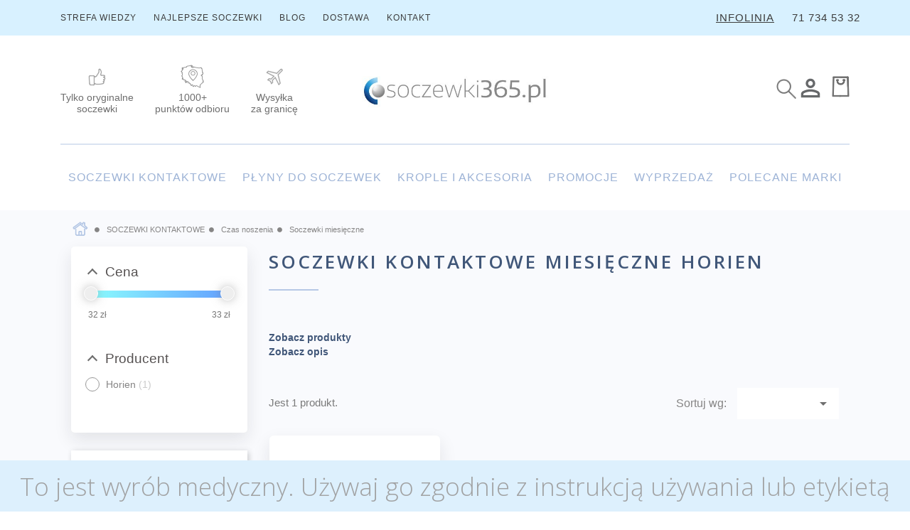

--- FILE ---
content_type: text/html; charset=utf-8
request_url: https://www.soczewki365.pl/303-soczewki-kontaktowe-miesieczne-horien
body_size: 25998
content:
<!doctype html>
<html lang="pl">

  <head>
    
      
  <meta charset="utf-8">


  <meta http-equiv="x-ua-compatible" content="ie=edge">



  <title>Soczewki kontaktowe miesięczne Horien | Sklep internetowy Soczewki365.pl</title>
  <meta name="description" content="Miesięczne szkła kontaktowe cieszą się obecnie olbrzymią popularnością, a to za sprawą równowagi, którą zapewniają. Kupując taki rodzaj soczewek, zapewniamy sobie jednocześnie higieniczną korekcję wzroku oraz stosunkowo tanią. Ponadto, szkła nadają się nie tylko dla wieloletnich użytkowników, lecz także dla pacjentów, którzy dopiero chcą rozpocząć taką metodę korekcji.
Dziś soczewki miesięczne są niemalże tak samo wygodne i niewyczuwalne na oku jak szkła jednodniowe. Z tego powodu soczewki miesięczne marki Horien będą idealnym rozwiązaniem na początek przygody z kontaktami.

Są jednymi z najbardziej popularnych szkieł miesięcznych przeznaczonych do użytku w trybie dziennym.
Opis soczewek miesięcznych Horien
Soczewki miesięczne oferowane przez markę Horien nazywają się Horien Disposable i znajdują się w 3-sztukowych opakowaniach. Jeśli ktoś wcześniej nie miał styczności z kontaktami, taka a nie inna liczba soczewek w pudełku może go zdziwić. To jednak wbrew pozorom znakomite rozwiązanie pozwalające na bezproblemowy zakup soczewek o różnych parametrach na każde oko. Jeśli zatem korygujemy i jedno, i drugie oko, powinniśmy zakupić dwa opakowania soczewek Horien. Szkła oferowane przez markę korygują krótkowzroczność i dalekowzroczność, czyli sferyczne wady wzroku. Przeznaczone są do użytku jedynie w trybie dziennym, przez 30 dni. Indywidualna sytuacja pacjenta weryfikuje, ile godzin dziennie może je mieć na oczach – decyduje o tym wyłącznie specjalista.
Zalety soczewek miesięcznych Horien
Soczewki, które proponuje firma Horien są wykonane z hydrożelu, co sprawia, że są ultra-cienkie i niewyczuwalne na oku. Charakteryzują się wysokim uwodnieniem, dlatego nie podrażniają oczu, które zwykle odczuwają dyskomfort wtedy, kiedy są wysuszone. Horien w produkcji swoich soczewek zastosowała zaawansowaną technologię odlewu Spun-Cast, co sprawia, że szkła idealnie dopasowują się do oczu pacjenta. Idealny kształt oraz gładka powierzchnia soczewek wpływają na niezwykły komfort ich użytkowania. Horien Disposable zapewniają wysoką higienę, gdyż ze względu na swoją konstrukcję w naturalny sposób niwelują powstawanie osadów na powierzchni soczewki. To zaś sprawia, że jeśli pacjent prawidłowo dba i pielęgnuje kontakty, do jego oczu nie wda się żadna infekcja.
Dla kogo soczewki miesięczne Horien?
Horien Disposable to soczewki przeznaczone dla krótkowidzów oraz dalekowidzów. Sprawdzą się u osób, które chcą korzystać z tej metody korekcji wzroku codziennie, a nie jedynie okazjonalnie. Należy pamiętać, że okres trzydziestu dni zaczyna się odliczać od momentu otwarcia blistra, bez związku z tym ile razy założyło się soczewki. Z tego powodu, jeśli ktoś w ciągu miesiąca zamierza nawet tylko raz założyć szkła, w kolejnym miesiącu mimo wszystko nie może już z nich skorzystać. Horien Disposable są soczewkami idealnymi dla początkujących użytkowników z kilku powodów. Przede wszystkim wykonane są z materiału hydrożelowego, wysoko uwodnionego, cienkiego i perfekcyjnie dopasowującego się do kształtu oczu. Ponadto zabarwione są na kolor jasnoniebieski, co ułatwia ich aplikację oraz czyszczenie w płynie pielęgnacyjnym. Soczewka jest doskonale widoczna, a jednocześnie nie zmienia koloru oczu.
Wybór soczewek kontaktowych miesięcznych Horien
Horien Disposable – hydrożelowe miesięczne soczewki korygujące krótko- i dalekowzroczność. Przeznaczone do użytku w trybie dziennym. Ultra-cienkie i wysoko uwodnione.
">
  <meta name="keywords" content="">
            <link rel="canonical" href="https://www.soczewki365.pl/303-soczewki-kontaktowe-miesieczne-horien">
        


  <meta name="viewport" content="width=device-width, initial-scale=1">



  <link rel="icon" type="image/vnd.microsoft.icon" href="https://www.soczewki365.pl/img/favicon.ico?1767868452">
  <link rel="shortcut icon" type="image/x-icon" href="https://www.soczewki365.pl/img/favicon.ico?1767868452">



  
 <link rel="stylesheet" href="//fonts.googleapis.com/css?family=Open+Sans:300,600&amp;subset=latin,latin-ext" type="text/css" media="all" />

  <link rel="stylesheet" href="https://www.soczewki365.pl/themes/classic/assets/css/theme.css" type="text/css" media="all">
  <link rel="stylesheet" href="https://www.soczewki365.pl/modules/ps_socialfollow/views/css/ps_socialfollow.css" type="text/css" media="all">
  <link rel="stylesheet" href="/modules/layerslider/views/css/layerslider/layerslider.css?v=6.6.10" type="text/css" media="all">
  <link rel="stylesheet" href="/modules/layerslider/views/css/layerslider/plugins/origami/layerslider.origami.css?v=6.6.10" type="text/css" media="all">
  <link rel="stylesheet" href="https://www.soczewki365.pl/modules/ps_searchbar/ps_searchbar.css" type="text/css" media="all">
  <link rel="stylesheet" href="https://www.soczewki365.pl/modules/amazzingfilter/views/css/front.css" type="text/css" media="all">
  <link rel="stylesheet" href="https://www.soczewki365.pl/modules/amazzingfilter/views/css/custom.css" type="text/css" media="all">
  <link rel="stylesheet" href="https://www.soczewki365.pl/modules/amazzingfilter/views/css/icons.css" type="text/css" media="all">
  <link rel="stylesheet" href="https://www.soczewki365.pl/modules/amazzingfilter/views/css/front-17.css" type="text/css" media="all">
  <link rel="stylesheet" href="https://www.soczewki365.pl/modules/przelewy24/views/css/p24_inside.css" type="text/css" media="all">
  <link rel="stylesheet" href="https://www.soczewki365.pl/modules/przelewy24/views/css/przelewy24.css" type="text/css" media="all">
  <link rel="stylesheet" href="https://www.soczewki365.pl/modules/sociallogin/views/css/bootstrap-social.css" type="text/css" media="all">
  <link rel="stylesheet" href="https://www.soczewki365.pl/modules/x13pricehistory/views/css/front.css" type="text/css" media="all">
  <link rel="stylesheet" href="https://www.soczewki365.pl/modules/mkd_banners_after_product_thumbs//views/css/mkd_after_thumbs.css" type="text/css" media="all">
  <link rel="stylesheet" href="https://www.soczewki365.pl/themes/classic/modules/prestablog/views/css/grid-for-1-7-module.css" type="text/css" media="all">
  <link rel="stylesheet" href="https://www.soczewki365.pl/themes/classic/modules/prestablog/views/css/grid-for-1-7-module-widget.css" type="text/css" media="all">
  <link rel="stylesheet" href="https://www.soczewki365.pl/modules/productcomments/productcomments.css" type="text/css" media="all">
  <link rel="stylesheet" href="https://www.soczewki365.pl/modules/payu/css/payu.css" type="text/css" media="all">
  <link rel="stylesheet" href="https://www.soczewki365.pl/modules/popuppro/popuppro.css" type="text/css" media="all">
  <link rel="stylesheet" href="https://www.soczewki365.pl/modules/ambjolisearch/views/css/jolisearch-common.css" type="text/css" media="all">
  <link rel="stylesheet" href="https://www.soczewki365.pl/modules/ambjolisearch/views/css/jolisearch-finder.css" type="text/css" media="all">
  <link rel="stylesheet" href="https://www.soczewki365.pl/js/jquery/ui/themes/base/minified/jquery-ui.min.css" type="text/css" media="all">
  <link rel="stylesheet" href="https://www.soczewki365.pl/js/jquery/ui/themes/base/minified/jquery.ui.theme.min.css" type="text/css" media="all">
  <link rel="stylesheet" href="https://www.soczewki365.pl/js/jquery/plugins/fancybox/jquery.fancybox.css" type="text/css" media="all">
  <link rel="stylesheet" href="https://www.soczewki365.pl/modules/ps_imageslider/css/homeslider.css" type="text/css" media="all">
  <link rel="stylesheet" href="https://www.soczewki365.pl/modules/featuredproducts/views/css/featuredproducts.css" type="text/css" media="all">
  <link rel="stylesheet" href="https://www.soczewki365.pl/modules/featuredproducts/views/css/jcarousel.responsive.css" type="text/css" media="all">
  <link rel="stylesheet" href="https://www.soczewki365.pl/modules/GetReview/views/css/getreview.css" type="text/css" media="all">
  <link rel="stylesheet" href="https://www.soczewki365.pl/themes/classic/assets/css/custom.css" type="text/css" media="all">

<link type="text/css" href="/themes/classic/assets/js/jscroll/style/jquery.jscrollpane.css" rel="stylesheet" media="all" />
<link rel="stylesheet" href="/themes/classic/assets/css/soczewki365.css" type="text/css" media="all">
<link rel="stylesheet" href="/themes/classic/assets/font-awesome/css/font-awesome.min.css">



<script src="//code.jquery.com/jquery-latest.min.js" type="text/javascript"></script>
	<script type="text/javascript">



					$( window ).load(function() {

						var iHeightSlider = parseInt($('.ls-direction-fix').height()/2);
						$('.reklama1').height(iHeightSlider);
						$('.reklama2').height(iHeightSlider);
					});

					$( window ).resize(function() {
						var iHeightSlider = parseInt($('.ls-direction-fix').height()/2);
						$('.reklama1').height(iHeightSlider);
						$('.reklama2').height(iHeightSlider);
					});

					$(window).on('zoom', function() {
						var iHeightSlider = parseInt($('.ls-direction-fix').height()/2);
						$('.reklama1').height(iHeightSlider);
						$('.reklama2').height(iHeightSlider);
					});



				</script>

<script type="text/javascript">

$(function() {

$('.shopping_cart').hover(
  function() {
    $( this ).find('.cart_block').show();
  }, function() {
    $( this ).find('.cart_block').hide();
  }
);


$('.row-top').click(function(){
		$('#searchbox').hide();
		$('.search-on').show();
})


$('.search-on').click(function(event){
	event.stopPropagation();
	$('#searchbox').show();
	$(this).hide();
})

$('#searchbox').click(function(event){
	event.stopPropagation();

})

})

</script>



    <script type="text/javascript" src="https://www.soczewki365.pl/modules/rc_pganalytics/views/js/rc_pganalyticslib.js" ></script>


  <script type="text/javascript">
        var LS_Meta = {"v":"6.6.10","fixGSAP":true};
        var af_ajax_path = "https:\/\/www.soczewki365.pl\/module\/amazzingfilter\/ajax";
        var af_classes = {"icon-lock":"icon-lock","icon-unlock-alt":"icon-unlock-alt","icon-times":"icon-times","icon-eraser":"icon-eraser","icon-refresh icon-spin":"icon-refresh icon-spin","icon-filter":"icon-filter","icon-minus":"icon-minus","icon-plus":"icon-plus","icon-check":"icon-check","icon-save":"icon-save","pagination":"pagination","product-count":"product-count"};
        var af_id_cat = 303;
        var af_ids = {"pagination":"pagination","pagination_bottom":"pagination_bottom"};
        var af_product_count_text = "";
        var af_product_list_class = "af-product-list";
        var btGapTag = {"tagContent":{"tracking_type":{"label":"tracking_type","value":"view_item_list"},"contents":{"label":"contents","value":[{"item_id":"682_177429","item_name":"Soczewki miesi\u0119czne Horien EasyDay 1 month 3 szt.  -1.00","currency":"PLN","item_category":"Soczewki miesi\u0119czne","price":32.99000000000000198951966012828052043914794921875,"item_brand":"Horien","quantity":1}]},"coupon_name":{"label":"coupon","value":"no_coupon"},"value":{"label":"value","value":null},"content_name":{"label":"content_name","value":"Soczewki kontaktowe miesi\u0119czne Horien"},"content_category":{"label":"content_category","value":"'Soczewki kontaktowe miesi\u0119czne Horien'"}},"elementCategoryProduct":"article.product-miniature","elementShipping":"input[type=radio]","elementPayment":".ps-shown-by-js","elementlogin":"button#submit-login","elementsignup":"div.no-account","elementWishCat":"","elementWishProd":"","gaId":"G-ET0LVER2NK","gaEnable":"1","bEnableUa":false,"sUAcode":"UA-106731057-1","ajaxUrl":"https:\/\/www.soczewki365.pl\/module\/ganalyticspro\/ajax","token":"2b24f589c9a7c5a1f91aaa0ecf42b461","bRefund":false,"bPartialRefund":false,"bUseConsent":"0","bConsentHtmlElement":"","bConsentHtmlElementSecond":"","iConsentConsentLvl":0,"referer":null,"acbIsInstalled":false,"tagCurrency":"PLN"};
        var comparator_max_item = "";
        var comparedProductsIds = "";
        var current_controller = "category";
        var gr_ajax_link = "https:\/\/www.soczewki365.pl\/module\/GetReview\/GRAjax";
        var gr_permission_default = "0";
        var is_17 = 1;
        var jolisearch = {"amb_joli_search_action":"https:\/\/www.soczewki365.pl\/module\/ambjolisearch\/jolisearch","amb_joli_search_link":"https:\/\/www.soczewki365.pl\/module\/ambjolisearch\/jolisearch","amb_joli_search_controller":"jolisearch","blocksearch_type":"top","show_cat_desc":0,"ga_acc":0,"id_lang":1,"url_rewriting":1,"use_autocomplete":1,"minwordlen":3,"l_products":"Produkty","l_manufacturers":"Producenci","l_suppliers":"Suppliers","l_categories":"Kategorie","l_no_results_found":"Nie znaleziono wynik\u00f3w","l_more_results":"Wi\u0119cej wynik\u00f3w","ENT_QUOTES":3,"position":{"my":"center top","at":"center bottom","collision":"fit none"},"classes":"ps17 centered-list","display_manufacturer":"","display_supplier":"","display_category":"","use_mobile_ux":"","mobile_media_breakpoint":"576","show_add_to_cart_button":"","add_to_cart_button_style":1,"theme":"finder"};
        var load_more = false;
        var max_item = "You cannot add more than 0 product(s) to the product comparison";
        var min_item = "Please select at least one product";
        var page_link_rewrite_text = "page";
        var pixel_fc = "https:\/\/www.soczewki365.pl\/module\/pspixel\/FrontAjaxPixel";
        var prestashop = {"currency":{"id":1,"name":"Z\u0142oty polski","iso_code":"PLN","iso_code_num":"985","sign":"z\u0142"},"customer":{"lastname":null,"firstname":null,"email":null,"birthday":null,"newsletter":null,"newsletter_date_add":null,"optin":null,"website":null,"company":null,"siret":null,"ape":null,"is_logged":false,"gender":{"type":null,"name":null},"addresses":[]},"language":{"name":"Polski (Polish)","iso_code":"pl","locale":"pl-PL","language_code":"pl","is_rtl":"0","date_format_lite":"Y-m-d","date_format_full":"Y-m-d H:i:s","id":1},"page":{"title":"","canonical":"https:\/\/www.soczewki365.pl\/303-soczewki-kontaktowe-miesieczne-horien","meta":{"title":"Soczewki kontaktowe miesi\u0119czne Horien","description":"Miesi\u0119czne szk\u0142a kontaktowe ciesz\u0105 si\u0119 obecnie olbrzymi\u0105 popularno\u015bci\u0105, a to za spraw\u0105 r\u00f3wnowagi, kt\u00f3r\u0105 zapewniaj\u0105. Kupuj\u0105c taki rodzaj soczewek, zapewniamy sobie jednocze\u015bnie higieniczn\u0105 korekcj\u0119 wzroku oraz stosunkowo tani\u0105. Ponadto, szk\u0142a nadaj\u0105 si\u0119 nie tylko dla wieloletnich u\u017cytkownik\u00f3w, lecz tak\u017ce dla pacjent\u00f3w, kt\u00f3rzy dopiero chc\u0105 rozpocz\u0105\u0107 tak\u0105 metod\u0119 korekcji.\r\nDzi\u015b soczewki miesi\u0119czne s\u0105 niemal\u017ce tak samo wygodne i niewyczuwalne na oku jak szk\u0142a jednodniowe. Z tego powodu soczewki miesi\u0119czne marki Horien b\u0119d\u0105 idealnym rozwi\u0105zaniem na pocz\u0105tek przygody z kontaktami.\r\n\r\nS\u0105 jednymi z najbardziej popularnych szkie\u0142 miesi\u0119cznych przeznaczonych do u\u017cytku w trybie dziennym.\r\nOpis soczewek miesi\u0119cznych Horien\r\nSoczewki miesi\u0119czne oferowane przez mark\u0119 Horien nazywaj\u0105 si\u0119 Horien Disposable i znajduj\u0105 si\u0119 w 3-sztukowych opakowaniach. Je\u015bli kto\u015b wcze\u015bniej nie mia\u0142 styczno\u015bci z kontaktami, taka a nie inna liczba soczewek w pude\u0142ku mo\u017ce go zdziwi\u0107. To jednak wbrew pozorom znakomite rozwi\u0105zanie pozwalaj\u0105ce na bezproblemowy zakup soczewek o r\u00f3\u017cnych parametrach na ka\u017cde oko. Je\u015bli zatem korygujemy i jedno, i drugie oko, powinni\u015bmy zakupi\u0107 dwa opakowania soczewek Horien. Szk\u0142a oferowane przez mark\u0119 koryguj\u0105 kr\u00f3tkowzroczno\u015b\u0107 i dalekowzroczno\u015b\u0107, czyli sferyczne wady wzroku. Przeznaczone s\u0105 do u\u017cytku jedynie w trybie dziennym, przez 30 dni. Indywidualna sytuacja pacjenta weryfikuje, ile godzin dziennie mo\u017ce je mie\u0107 na oczach \u2013 decyduje o tym wy\u0142\u0105cznie specjalista.\r\nZalety soczewek miesi\u0119cznych Horien\r\nSoczewki, kt\u00f3re proponuje firma Horien s\u0105 wykonane z hydro\u017celu, co sprawia, \u017ce s\u0105 ultra-cienkie i niewyczuwalne na oku. Charakteryzuj\u0105 si\u0119 wysokim uwodnieniem, dlatego nie podra\u017cniaj\u0105 oczu, kt\u00f3re zwykle odczuwaj\u0105 dyskomfort wtedy, kiedy s\u0105 wysuszone. Horien w produkcji swoich soczewek zastosowa\u0142a zaawansowan\u0105 technologi\u0119 odlewu Spun-Cast, co sprawia, \u017ce szk\u0142a idealnie dopasowuj\u0105 si\u0119 do oczu pacjenta. Idealny kszta\u0142t oraz g\u0142adka powierzchnia soczewek wp\u0142ywaj\u0105 na niezwyk\u0142y komfort ich u\u017cytkowania. Horien Disposable zapewniaj\u0105 wysok\u0105 higien\u0119, gdy\u017c ze wzgl\u0119du na swoj\u0105 konstrukcj\u0119 w naturalny spos\u00f3b niweluj\u0105 powstawanie osad\u00f3w na powierzchni soczewki. To za\u015b sprawia, \u017ce je\u015bli pacjent prawid\u0142owo dba i piel\u0119gnuje kontakty, do jego oczu nie wda si\u0119 \u017cadna infekcja.\r\nDla kogo soczewki miesi\u0119czne Horien?\r\nHorien Disposable to soczewki przeznaczone dla kr\u00f3tkowidz\u00f3w oraz dalekowidz\u00f3w. Sprawdz\u0105 si\u0119 u os\u00f3b, kt\u00f3re chc\u0105 korzysta\u0107 z tej metody korekcji wzroku codziennie, a nie jedynie okazjonalnie. Nale\u017cy pami\u0119ta\u0107, \u017ce okres trzydziestu dni zaczyna si\u0119 odlicza\u0107 od momentu otwarcia blistra, bez zwi\u0105zku z tym ile razy za\u0142o\u017cy\u0142o si\u0119 soczewki. Z tego powodu, je\u015bli kto\u015b w ci\u0105gu miesi\u0105ca zamierza nawet tylko raz za\u0142o\u017cy\u0107 szk\u0142a, w kolejnym miesi\u0105cu mimo wszystko nie mo\u017ce ju\u017c z nich skorzysta\u0107. Horien Disposable s\u0105 soczewkami idealnymi dla pocz\u0105tkuj\u0105cych u\u017cytkownik\u00f3w z kilku powod\u00f3w. Przede wszystkim wykonane s\u0105 z materia\u0142u hydro\u017celowego, wysoko uwodnionego, cienkiego i perfekcyjnie dopasowuj\u0105cego si\u0119 do kszta\u0142tu oczu. Ponadto zabarwione s\u0105 na kolor jasnoniebieski, co u\u0142atwia ich aplikacj\u0119 oraz czyszczenie w p\u0142ynie piel\u0119gnacyjnym. Soczewka jest doskonale widoczna, a jednocze\u015bnie nie zmienia koloru oczu.\r\nWyb\u00f3r soczewek kontaktowych miesi\u0119cznych Horien\r\nHorien Disposable \u2013 hydro\u017celowe miesi\u0119czne soczewki koryguj\u0105ce kr\u00f3tko- i dalekowzroczno\u015b\u0107. Przeznaczone do u\u017cytku w trybie dziennym. Ultra-cienkie i wysoko uwodnione.\r\n","keywords":"","robots":"index"},"page_name":"category","body_classes":{"lang-pl":true,"lang-rtl":false,"country-PL":true,"currency-PLN":true,"layout-left-column":true,"page-category":true,"tax-display-enabled":true,"category-id-303":true,"category-Soczewki kontaktowe miesi\u0119czne Horien":true,"category-id-parent-288":true,"category-depth-level-6":true},"admin_notifications":[]},"shop":{"name":"Soczewki365.pl","logo":"https:\/\/www.soczewki365.pl\/img\/logo-1767868452.jpg","stores_icon":"https:\/\/www.soczewki365.pl\/img\/logo_stores.png","favicon":"https:\/\/www.soczewki365.pl\/img\/favicon.ico"},"urls":{"base_url":"https:\/\/www.soczewki365.pl\/","current_url":"https:\/\/www.soczewki365.pl\/303-soczewki-kontaktowe-miesieczne-horien","shop_domain_url":"https:\/\/www.soczewki365.pl","img_ps_url":"https:\/\/www.soczewki365.pl\/img\/","img_cat_url":"https:\/\/www.soczewki365.pl\/img\/c\/","img_lang_url":"https:\/\/www.soczewki365.pl\/img\/l\/","img_prod_url":"https:\/\/www.soczewki365.pl\/img\/p\/","img_manu_url":"https:\/\/www.soczewki365.pl\/img\/m\/","img_sup_url":"https:\/\/www.soczewki365.pl\/img\/su\/","img_ship_url":"https:\/\/www.soczewki365.pl\/img\/s\/","img_store_url":"https:\/\/www.soczewki365.pl\/img\/st\/","img_col_url":"https:\/\/www.soczewki365.pl\/img\/co\/","img_url":"https:\/\/www.soczewki365.pl\/themes\/classic\/assets\/img\/","css_url":"https:\/\/www.soczewki365.pl\/themes\/classic\/assets\/css\/","js_url":"https:\/\/www.soczewki365.pl\/themes\/classic\/assets\/js\/","pic_url":"https:\/\/www.soczewki365.pl\/upload\/","pages":{"address":"https:\/\/www.soczewki365.pl\/adres","addresses":"https:\/\/www.soczewki365.pl\/adresy","authentication":"https:\/\/www.soczewki365.pl\/logowanie","cart":"https:\/\/www.soczewki365.pl\/koszyk","category":"https:\/\/www.soczewki365.pl\/index.php?controller=category","cms":"https:\/\/www.soczewki365.pl\/index.php?controller=cms","contact":"https:\/\/www.soczewki365.pl\/index.php?controller=contact","discount":"https:\/\/www.soczewki365.pl\/rabaty","guest_tracking":"https:\/\/www.soczewki365.pl\/sledzenie-zamowien-gosci","history":"https:\/\/www.soczewki365.pl\/historia-zamowien","identity":"https:\/\/www.soczewki365.pl\/dane-osobiste","index":"https:\/\/www.soczewki365.pl\/","my_account":"https:\/\/www.soczewki365.pl\/moje-konto","order_confirmation":"https:\/\/www.soczewki365.pl\/potwierdzenie-zamowienia","order_detail":"https:\/\/www.soczewki365.pl\/index.php?controller=order-detail","order_follow":"https:\/\/www.soczewki365.pl\/sledzenie-zamowienia","order":"https:\/\/www.soczewki365.pl\/zamowienie","order_return":"https:\/\/www.soczewki365.pl\/index.php?controller=order-return","order_slip":"https:\/\/www.soczewki365.pl\/potwierdzenie-zwrotu","pagenotfound":"https:\/\/www.soczewki365.pl\/nie-znaleziono-strony","password":"https:\/\/www.soczewki365.pl\/odzyskiwanie-hasla","pdf_invoice":"https:\/\/www.soczewki365.pl\/index.php?controller=pdf-invoice","pdf_order_return":"https:\/\/www.soczewki365.pl\/index.php?controller=pdf-order-return","pdf_order_slip":"https:\/\/www.soczewki365.pl\/index.php?controller=pdf-order-slip","prices_drop":"https:\/\/www.soczewki365.pl\/promocje","product":"https:\/\/www.soczewki365.pl\/index.php?controller=product","search":"https:\/\/www.soczewki365.pl\/szukaj","sitemap":"https:\/\/www.soczewki365.pl\/Mapa strony","stores":"https:\/\/www.soczewki365.pl\/nasze-sklepy","supplier":"https:\/\/www.soczewki365.pl\/dostawcy","register":"https:\/\/www.soczewki365.pl\/logowanie?create_account=1","order_login":"https:\/\/www.soczewki365.pl\/zamowienie?login=1"},"alternative_langs":[],"theme_assets":"\/themes\/classic\/assets\/","actions":{"logout":"https:\/\/www.soczewki365.pl\/?mylogout="},"no_picture_image":{"bySize":{"small_default":{"url":"https:\/\/www.soczewki365.pl\/img\/p\/pl-default-small_default.jpg","width":98,"height":98},"cart_default":{"url":"https:\/\/www.soczewki365.pl\/img\/p\/pl-default-cart_default.jpg","width":125,"height":125},"home_default":{"url":"https:\/\/www.soczewki365.pl\/img\/p\/pl-default-home_default.jpg","width":250,"height":250},"medium_default":{"url":"https:\/\/www.soczewki365.pl\/img\/p\/pl-default-medium_default.jpg","width":452,"height":452},"large_default":{"url":"https:\/\/www.soczewki365.pl\/img\/p\/pl-default-large_default.jpg","width":800,"height":800}},"small":{"url":"https:\/\/www.soczewki365.pl\/img\/p\/pl-default-small_default.jpg","width":98,"height":98},"medium":{"url":"https:\/\/www.soczewki365.pl\/img\/p\/pl-default-home_default.jpg","width":250,"height":250},"large":{"url":"https:\/\/www.soczewki365.pl\/img\/p\/pl-default-large_default.jpg","width":800,"height":800},"legend":""}},"configuration":{"display_taxes_label":true,"display_prices_tax_incl":true,"is_catalog":false,"show_prices":true,"opt_in":{"partner":true},"quantity_discount":{"type":"discount","label":"Rabat Jednostkowy"},"voucher_enabled":1,"return_enabled":0},"field_required":[],"breadcrumb":{"links":[{"title":"Strona g\u0142\u00f3wna","url":"https:\/\/www.soczewki365.pl\/"},{"title":"SOCZEWKI KONTAKTOWE","url":"https:\/\/www.soczewki365.pl\/148-soczewki-kontaktowe"},{"title":"Czas noszenia","url":"https:\/\/www.soczewki365.pl\/156-soczewki-kontaktowe-czas-noszenia"},{"title":"Soczewki miesi\u0119czne","url":"https:\/\/www.soczewki365.pl\/194-soczewki-miesieczne"}],"count":4},"link":{"protocol_link":"https:\/\/","protocol_content":"https:\/\/"},"time":1768613655,"static_token":"2b24f589c9a7c5a1f91aaa0ecf42b461","token":"33c30d6ddeeff00d240515f88c15f26f","cart":{"products":[],"totals":{"total":{"type":"total","label":"Razem","amount":0,"value":"0,00\u00a0z\u0142"},"total_including_tax":{"type":"total","label":"Suma (brutto)","amount":0,"value":"0,00\u00a0z\u0142"},"total_excluding_tax":{"type":"total","label":"Suma (netto)","amount":0,"value":"0,00\u00a0z\u0142"}},"subtotals":{"products":{"type":"products","label":"Produkty","amount":0,"value":"0,00\u00a0z\u0142"},"discounts":null,"shipping":{"type":"shipping","label":"Wysy\u0142ka","amount":0,"value":""},"tax":null},"products_count":0,"summary_string":"0 sztuk","vouchers":{"allowed":1,"added":[]},"discounts":[],"minimalPurchase":0,"minimalPurchaseRequired":""}};
        var prestashopFacebookAjaxController = "https:\/\/www.soczewki365.pl\/module\/ps_facebook\/Ajax";
        var show_load_more_btn = true;
      </script>

<script type="text/javascript" src="/themes/classic/assets/js/jscroll/script/jquery.mousewheel.js"></script>
<script type="text/javascript" src="/themes/classic/assets/js/jscroll/script/jquery.jscrollpane.min.js"></script>

<!-- CSS -->
<link rel="stylesheet" href="https://unpkg.com/flickity@2/dist/flickity.min.css">
<!-- JavaScript -->
<script src="https://unpkg.com/flickity@2/dist/flickity.pkgd.min.js"></script>


<script src="https://www.google.com/recaptcha/api.js" async defer></script>


<script type="text/javascript">


function onSubmit(token) {
        document.getElementById("bg-f2").submit();
		console.log('form0submit');
    }

$(function() {
var iRest = $('.sub-menu').width();
var iFull = window.innerWidth;//-10;



var iLeft = parseInt((iFull-iRest)/2);

$('.sub-menu').width(iFull-iLeft);


$('.sub-menu').css('left', '-'+iLeft+'px');
$('.sub-menu').css('padding-left', iLeft+'px');
$('.sub-menu').css('padding-right', iLeft+'px');


$('.facet .collapse').jScrollPane();
$('.tab1 .page-product-box-desc').jScrollPane();
$('#product_comments_block_tab').jScrollPane();

//$('#category-description').jScrollPane();

$('.af_filter.type-1 .af_filter_content, .af_filter.type-2 .af_filter_content').jScrollPane();





});



$(document).ready(function(){
    $('[data-toggle="tooltip"]').tooltip();





});



</script>


<script type="text/javascript">


										$.ajax({
										  method: "POST",
										  url: "https://www.soczewki365.pl/ajax/ajax-promo.php",
										  data: ""
										}).done(function( msg ) {
											//alert( "Data Saved: " + msg );

											var aSplit = msg.split("||||||||||");

											$('#promo-menu-1').attr('href', aSplit[0]);
											$('#promo-menu-2').attr('href', aSplit[2]);
											$('#promo-menu-3').attr('href', aSplit[4]);

											$('#promo-menu-1 p').html(aSplit[1]);
											$('#promo-menu-2 p').html(aSplit[3]);
											$('#promo-menu-3 p').html(aSplit[5]);

										});



								</script>



<script type="text/javascript" src="/js/jquery/ui/jquery-ui.min.js" ></script>


<script type="text/javascript">
										function user_function(value) {

										  var address = value.split(';');
											var sInDesc = address[1]+', '+address[2]+' '+address[3]+' ('+address[0]+')';

											$('#in-desc2').html(sInDesc);
											$('#delivery_Inp').val(sInDesc);


										}

										</script>







<script type="text/javascript">
    window.smartlook||(function(d) {
    var o=smartlook=function(){ o.api.push(arguments)},h=d.getElementsByTagName('head')[0];
    var c=d.createElement('script');o.api=new Array();c.async=true;c.type='text/javascript';
    c.charset='utf-8';c.src='https://rec.smartlook.com/recorder.js';h.appendChild(c);
    })(document);
    smartlook('init', '7e69d8c3108a42507537d45849c13d34a1f56e33');
</script>




<!-- Google Tag Manager -->
<script>(function(w,d,s,l,i){w[l]=w[l]||[];w[l].push({'gtm.start':
new Date().getTime(),event:'gtm.js'});var f=d.getElementsByTagName(s)[0],
j=d.createElement(s),dl=l!='dataLayer'?'&l='+l:'';j.async=true;j.src=
'https://www.googletagmanager.com/gtm.js?id='+i+dl;f.parentNode.insertBefore(j,f);
})(window,document,'script','dataLayer','GTM-52R4C4H');</script>
<!-- End Google Tag Manager -->




<!--Start of Tawk.to Script-->




<!--End of Tawk.to Script-->

<!-- odkrywanie kategorii -->
  <script type="text/javascript">

      window.addEventListener("load",ev=>{

        loadExpandMenuListeners(document);
        if((window.matchMedia && window.matchMedia('only screen and (max-width: 991px)').matches
	    )){
	    	hideBlockCategories();
		}
    });
    function hideBlockCategories(){

	document.querySelectorAll(`.block-categories .collapse-icons[aria-expanded="true"]`).forEach(el=>{
			el.click();
		})
	}

    function loadExpandMenuListeners(elementToSearchFrom) {
        let arrows = elementToSearchFrom.querySelectorAll("#block_categories_toggle .navbar-toggler,#block_categories_toggle .left-menu-span");
        if (arrows) {
            arrows.forEach(element => {
                handleAjaxEvent(element);
            });

            function handleAjaxEvent(element) {
                let listEl = element.nextElementSibling;


                if(listEl && !listEl.classList.contains("collapse")){
                    listEl = listEl.nextElementSibling;
                }

                if (!listEl) {
                    element.addEventListener("click", showAjaxList);

                    function showAjaxList(e) {
                        element.setAttribute("aria-expanded", true);
                        ajaxGet("/getCategory.php?id=" +
                            element.getAttribute("data-target").split("#exCollapsingNavbar")[1] + "&lang=" + document.querySelector(".category-sub-menu").getAttribute("data-lang")
                            , response => {
                            element.removeEventListener("click", showAjaxList);
                                element.parentNode.insertAdjacentHTML("beforeend", response);
                                element.click();
                                element.nextElementSibling.querySelectorAll(".category-sub-menu .navbar-toggler,.category-sub-menu .left-menu-span").forEach(element2 => {
                                    handleAjaxEvent(element2);
                                });

                            });
                    }
                }
            }
        }
    }
    function ajaxGet(url, callback) {
          var xmlhttp = new XMLHttpRequest();
          xmlhttp.onreadystatechange = function() {
              if (xmlhttp.readyState === 4 && xmlhttp.status === 200) {
                  callback(xmlhttp.responseText);
              }
          };
          xmlhttp.open("GET", url, true);
          xmlhttp.send();
          return false;
    }
    </script>



  	<script async src="https://www.googletagmanager.com/gtag/js?id=G-ET0LVER2NK"></script>
<meta name="generator" content="Powered by Creative Slider 6.6.10 - Multi-Purpose, Responsive, Parallax, Mobile-Friendly Slider Module for PrestaShop.">
            <script type="text/javascript" data-keepinline>

            // Google Analytics Features
            var guaTrackingFeatures = {"sendLimit":15,"anonymizeIpFeature":0,"enhancedLinkFeature":1,"userIdFeature":1,"remarketingFeature":0,"prodIdIndex":1,"pageTypeIndex":2,"totalValueIndex":3,"merchantPrefix":"","merchantSuffix":"","merchantVariant":"","crossDomainList":false,"eventValues":{"scrollTracking":0,"productClick":0,"addToCart":0,"removeFromCart":0,"checkoutOption":0},"cartAjax":1,"userId":null,"productsPerPage":24,"token":"45ade75b603aed4ee4c652282591e4a9","debug":1,"orderLog":1};
            var currencyIso = 'PLN';
            var allowLinker = false;

            if (typeof guaTrackingFeatures === 'object') {

                
                (function(i,s,o,g,r,a,m){i['GoogleAnalyticsObject']=r;i[r]=i[r]||function(){
                        (i[r].q=i[r].q||[]).push(arguments)},i[r].l=1*new Date();a=s.createElement(o),
                    m=s.getElementsByTagName(o)[0];a.async=1;a.src=g;m.parentNode.insertBefore(a,m)
                })(window,document,'script','https://www.google-analytics.com/analytics.js','ga');
                

                if (guaTrackingFeatures.crossDomainList) {
                    allowLinker = true;
                }

                ga('create', 'UA-106731057-1', 'auto', {'allowLinker': allowLinker});

                // Initialize Enhanced Ecommerce
                ga('require', 'ec');
                // Set currency to GA
                ga('set', 'currencyCode', currencyIso);

                if (guaTrackingFeatures.remarketing) {
                    // Enables the Display Features Tracking
                    ga('require', 'displayfeatures');
                }

                if (guaTrackingFeatures.enhancedLink) {
                    // Enables the Enhanced Linking Tracking
                    ga('require', 'linkid');
                }

                if (guaTrackingFeatures.crossDomainList) {
                    ga('require', 'linker');
                    ga('linker:autoLink', guaTrackingFeatures.crossDomainList);
                }

                if (guaTrackingFeatures.anonymizeIp) {
                    ga('set', 'anonymizeIp', true);
                }

                if (guaTrackingFeatures.userIdFeature && guaTrackingFeatures.userId) {
                    // User-ID Tracking Feature.
                    ga('set', 'userId', guaTrackingFeatures.userId);
                }
            }
        </script>
        <!-- Facebook Pixel Code -->

    <script>

    !function(f,b,e,v,n,t,s)
    {if(f.fbq)return;n=f.fbq=function(){n.callMethod? n.callMethod.apply(n,arguments):n.queue.push(arguments)};
    if(!f._fbq)f._fbq=n;n.push=n;n.loaded=!0;n.version='2.0';
    n.queue=[];t=b.createElement(e);t.async=!0;
    t.src=v;s=b.getElementsByTagName(e)[0];
    s.parentNode.insertBefore(t,s)}(window, document,'script', 'https://connect.facebook.net/en_US/fbevents.js');
    fbq('init', '2123988837842988');
    fbq('track', 'PageView');

    </script>

<noscript>
<img height="1" width="1" style="display:none" src="https://www.facebook.com/tr?id=2123988837842988&ev=PageView&noscript=1"/>
</noscript>

<!-- End Facebook Pixel Code -->

<!-- DO NOT MODIFY -->
<!-- End Facebook Pixel Code -->

<!-- Set Facebook Pixel Product Export -->
<!-- END OF Set Facebook Pixel Product Export -->


<script>
fbq('trackCustom', 'ViewCategory', {content_name: 'Soczewki kontaktowe miesieczne Horien (PL)', content_category: 'Strona glowna > SOCZEWKI KONTAKTOWE > Czas noszenia > Soczewki miesieczne', content_ids: ['682'], content_type: 'product'});
</script>


<style>
    
    @media only screen and (min-width: 100px) and (max-width: 568px) {
        #popuppro {
            display: none;
        }

        #popuppro_tablet {
            display: none;
        }

        #popuppro_mobile {
            display: block !important;
        }
    }

    @media only screen and (min-width: 569px) and (max-width: 1025px) {
        #popuppro {
            display: none;
        }

        #popuppro_tablet {
            display: block !important;
        }

        #popuppro_mobile {
            display: none;
        }
    }

    @media (min-width: 1026px) {
        #popuppro {
            display: block !important;
        }

        #popuppro_tablet {
            display: none;
        }

        #popuppro_mobile {
            display: none;
        }
    }

    
</style>
                                                        
                
                
                        

                                    
                                                
    
    
    
        
                    
        
        


    
                

                                                                
                
                
                        

                                    
                
    
    
    
        
                    
        
        


    
                

        
<script>
    var x13pricehistory_ajax_url = 'https://www.soczewki365.pl/module/x13pricehistory/ajax';
    var x13pricehistory_ajax_token = '2b24f589c9a7c5a1f91aaa0ecf42b461';
</script>






<meta name="google-site-verification" content="kIRij7_SfnuQWkw6i37bHRnjEN7TEs_7VBxMJ0F7AS4" />
<script type='application/ld+json'>{"@context":"http://www.schema.org","@type":"Store","name":"SOCZEWKI365.PL","legalName":"Soczewki365.pl sp. z o.o.","alternateName": ["Soczewki 365","Soczewki 365 pl","SOCZEWKI365.PL"],"url":"https://www.soczewki365.pl/","image":"https://www.soczewki365.pl/img/soczewki365pl-logo-1578382180.jpg","logo":"https://www.soczewki365.pl/img/soczewki365pl-logo-1578382180.jpg","telephone":["+48717345332","+48790632653"],"email":"sklep@soczewki365.pl","vatID":"9151805232","priceRange":"3.99-350.99","address":[{"type":"PostalAddress","addressLocality":"Strzeszów","streetAddress":"Polna 12","postalCode":"55-114","addressCountry":"Polska","addressRegion":"dolnośląskie"}]}</script>
<meta name="facebook-domain-verification" content="gqagkgt4zdo3hjw0sqza2kf7sl7lhs" />    
  </head>

  <body id="category" class="lang-pl country-pl currency-pln layout-left-column page-category tax-display-enabled category-id-303 category-soczewki-kontaktowe-miesieczne-horien category-id-parent-288 category-depth-level-6">
	
	
	<!-- Google Tag Manager (noscript) -->
<noscript><iframe src="https://www.googletagmanager.com/ns.html?id=GTM-52R4C4H"
height="0" width="0" style="display:none;visibility:hidden"></iframe></noscript>
<!-- End Google Tag Manager (noscript) -->
	
	
    
        <div id="block-reassurance">
    <ul>
              <li>
          <div class="block-reassurance-item">
            <a href="https://www.soczewki365.pl/content/24-ochrona-twoich-danych-osobowych"><img src="https://www.soczewki365.pl/modules/blockreassurance/img/ic_verified_user_black_36dp_1x.png" alt="Polityka bezpiecze�stwa"></a>
            
          </div>
        </li>
              <li>
          <div class="block-reassurance-item">
            <a href="https://www.soczewki365.pl/content/6-dostawa"><img src="https://www.soczewki365.pl/modules/blockreassurance/img/ic_local_shipping_black_36dp_1x.png" alt="Zasady dostawy"></a>
          
          </div>
        </li>
              <li>
          <div class="block-reassurance-item">
            <a href="https://www.soczewki365.pl/content/15-zwrot"><img src="https://www.soczewki365.pl/modules/blockreassurance/img/ic_swap_horiz_black_36dp_1x.png" alt="Zasady zwrotu"></a>
           
          </div>
        </li>
          </ul>
  </div>

    

    <main>
      
              

      <header id="header">
        
          
	<div class="header-banner">
		
	</div>


<div class="header-container">
	<header id="header">

		<div class="top">
			<div class="container">
				<div class="row">
					<div class="col-md-8">

						<span class="hidden-md-up" id="sMenu" style="cursor:pointer;margin-right:20px;"><i
								class="material-icons d-inline">&#xE5D2;</i> MENU</span>


						<ul>
							<li><a href="https://www.soczewki365.pl/content/26-strefa-wiedzy" class="hide-400">STREFA
									WIEDZY</a></li>
							<li><a href="https://www.soczewki365.pl/content/105-ranking-najlepszych-soczewek-kontaktowych"
									class="hide-400">NAJLEPSZE SOCZEWKI</a></li>
							<li><a href="/blog">BLOG</a></li>
							<li><a href="https://www.soczewki365.pl/content/6-dostawa">DOSTAWA</a></li>
							<li><a href="https://www.soczewki365.pl/content/12-kontakt">KONTAKT</a></li>

						</ul>
					</div>

					<div>
						<p style="float:right;width:30%" class="infolinia"><span>INFOLINIA</span> <a
								href="tel:+48717345332">71 734 53 32</a></p>
					</div>



					<script type="text/javascript">
						$('#sMenu').click(function() {
							if ($('#mobile_top_menu_wrapper2').css('display') == 'none') {

								$('#mobile_top_menu_wrapper2').show();

							} else {
								$('#mobile_top_menu_wrapper2').hide();
							}

						})
					</script>

				</div>
			</div>
		</div>



		<div id="mobile_top_menu_wrapper2" class="row" style="display:none;border:none;width:100%;">




			<ul class="top-menu">
				<li class="category">
					<a href="https://www.soczewki365.pl/148-soczewki-kontaktowe">


						SOCZEWKI KONTAKTOWE
					</a>



				</li>
				<li class="category">
					<a href="https://www.soczewki365.pl/149-plyny-do-soczewek">



						PŁYNY DO SOCZEWEK

					</a>






				</li>

				<li class="category">

					<a href="https://www.soczewki365.pl/150-krople-i-akcesoria">

						KROPLE I AKCESORIA

					</a>


				</li>

				<li class="category">
					<a href="https://www.soczewki365.pl/151-promocje">
						PROMOCJE
					</a>











				</li>
				<li class="category">
					<a href="https://www.soczewki365.pl/152-wyprzedaz">
						WYPRZEDAŻ
					</a>











				</li>
			</ul>








		</div>




		<div>
			<div class="container">
				<div class="row row-top">

					<div class="col-md-4 hidden-sm">

						<div class="icons-top">
							<a href="https://www.soczewki365.pl/content/7-tylko-oryginalne-produkty" rel="nofollow">
								<img src="/themes/classic/assets/images-soczewki/fill-83.png" style="margin-top:5px;" />
								<span style="margin-top:8px;">Tylko oryginalne<br />soczewki</span>
							</a>
						</div>

						<div class="icons-top">
							<a href="https://www.soczewki365.pl/content/8-1000-punktow-odbioru" rel="nofollow">
								<img src="/themes/classic/assets/images-soczewki/poland-shape.png" />
								<span>1000+<br />punktów odbioru</span>
							</a>
						</div>

						<div class="icons-top" style="margin-right:0px;">
							<a href="https://www.soczewki365.pl/content/9-wysylka-za-granice" rel="nofollow">
								<img src="/themes/classic/assets/images-soczewki/fill-57.png" style="margin-top:5px;" />
								<span style="margin-top:9px;">Wysyłka<br />za granicę</span>
							</a>
						</div>


					</div>

					<div class="col-md-4 col-sm-6 col-xs-6 text-center">

						<a href="https://www.soczewki365.pl/">
							<img class="logo img-responsive" src="https://www.soczewki365.pl/img/logo-1767868452.jpg" alt="Soczewki365.pl">
						</a>

					</div>

					<div class="col-md-4 col-sm-6 col-xs-6">

												


<div id="search_block_top" class="clearfix">

  <form id="searchbox" method="get" action="" class="hidden-sm-down">
    <input type="hidden" name="controller" value="search">
    <input class="search_query form-control" type="text" id="search_query_top" name="s" placeholder="Szukaj"
      value="" />
    <button type="submit" name="submit_search" class="btn btn-default button-search">
      <span>Search</span>
    </button>
  </form>


  <img class="search-on hidden-sm-down" src="/themes/classic/assets/images-soczewki/fill-139.png" />

  <svg xmlns="http://www.w3.org/2000/svg" class="search-on-mobile hidden-md-up"
    onclick="$('#search-mob').show();$(this).hide();" width="40" height="40" viewBox="0 0 40 40" fill="none">
    <mask id="mask0_35_1345" style="mask-type:alpha" maskUnits="userSpaceOnUse" x="0" y="0" width="40" height="40">
      <rect width="40" height="40" fill="#66686A" />
    </mask>
    <g mask="url(#mask0_35_1345)">
      <path
        d="M32.6667 35L22.1667 24.5C21.3333 25.1667 20.375 25.6944 19.2917 26.0833C18.2083 26.4722 17.0556 26.6667 15.8333 26.6667C12.8056 26.6667 10.2431 25.6181 8.14583 23.5208C6.04861 21.4236 5 18.8611 5 15.8333C5 12.8056 6.04861 10.2431 8.14583 8.14583C10.2431 6.04861 12.8056 5 15.8333 5C18.8611 5 21.4236 6.04861 23.5208 8.14583C25.6181 10.2431 26.6667 12.8056 26.6667 15.8333C26.6667 17.0556 26.4722 18.2083 26.0833 19.2917C25.6944 20.375 25.1667 21.3333 24.5 22.1667L35 32.6667L32.6667 35ZM15.8333 23.3333C17.9167 23.3333 19.6875 22.6042 21.1458 21.1458C22.6042 19.6875 23.3333 17.9167 23.3333 15.8333C23.3333 13.75 22.6042 11.9792 21.1458 10.5208C19.6875 9.0625 17.9167 8.33333 15.8333 8.33333C13.75 8.33333 11.9792 9.0625 10.5208 10.5208C9.0625 11.9792 8.33333 13.75 8.33333 15.8333C8.33333 17.9167 9.0625 19.6875 10.5208 21.1458C11.9792 22.6042 13.75 23.3333 15.8333 23.3333Z"
        fill="#66686A" />
    </g>
  </svg>


  

</div>

<div id="user_block_top" class="clearfix">
      <a href="/logowanie?back=my-account" id="logowanie" title="Logowanie / Rejestracja" rel="nofollow">
      <svg xmlns="http://www.w3.org/2000/svg" width="40" height="40" viewBox="0 0 40 40" fill="none">
        <mask id="mask0_35_1327" style="mask-type:alpha" maskUnits="userSpaceOnUse" x="0" y="0" width="40" height="40">
          <rect width="40" height="40" fill="#66686A" />
        </mask>
        <g mask="url(#mask0_35_1327)">
          <path
            d="M20 19.9998C18.1666 19.9998 16.5972 19.3471 15.2916 18.0415C13.9861 16.7359 13.3333 15.1665 13.3333 13.3332C13.3333 11.4998 13.9861 9.93039 15.2916 8.62484C16.5972 7.31928 18.1666 6.6665 20 6.6665C21.8333 6.6665 23.4027 7.31928 24.7083 8.62484C26.0138 9.93039 26.6666 11.4998 26.6666 13.3332C26.6666 15.1665 26.0138 16.7359 24.7083 18.0415C23.4027 19.3471 21.8333 19.9998 20 19.9998ZM6.66663 33.3332V28.6665C6.66663 27.7221 6.90968 26.854 7.39579 26.0623C7.8819 25.2707 8.52774 24.6665 9.33329 24.2498C11.0555 23.3887 12.8055 22.7429 14.5833 22.3123C16.3611 21.8818 18.1666 21.6665 20 21.6665C21.8333 21.6665 23.6388 21.8818 25.4166 22.3123C27.1944 22.7429 28.9444 23.3887 30.6666 24.2498C31.4722 24.6665 32.118 25.2707 32.6041 26.0623C33.0902 26.854 33.3333 27.7221 33.3333 28.6665V33.3332H6.66663ZM9.99996 29.9998H30V28.6665C30 28.3609 29.9236 28.0832 29.7708 27.8332C29.618 27.5832 29.4166 27.3887 29.1666 27.2498C27.6666 26.4998 26.1527 25.9373 24.625 25.5623C23.0972 25.1873 21.5555 24.9998 20 24.9998C18.4444 24.9998 16.9027 25.1873 15.375 25.5623C13.8472 25.9373 12.3333 26.4998 10.8333 27.2498C10.5833 27.3887 10.3819 27.5832 10.2291 27.8332C10.0763 28.0832 9.99996 28.3609 9.99996 28.6665V29.9998ZM20 16.6665C20.9166 16.6665 21.7013 16.3401 22.3541 15.6873C23.0069 15.0346 23.3333 14.2498 23.3333 13.3332C23.3333 12.4165 23.0069 11.6318 22.3541 10.979C21.7013 10.3262 20.9166 9.99984 20 9.99984C19.0833 9.99984 18.2986 10.3262 17.6458 10.979C16.993 11.6318 16.6666 12.4165 16.6666 13.3332C16.6666 14.2498 16.993 15.0346 17.6458 15.6873C18.2986 16.3401 19.0833 16.6665 20 16.6665Z"
            fill="#66686A" />
        </g>
      </svg>
          </a>
  
  </div>


<div id="_desktop_cart">
  <div class="blockcart cart-preview inactive" data-refresh-url="//www.soczewki365.pl/module/ps_shoppingcart/ajax">
    <div class="header">
                              <span class="cart-products-count">0</span>
          </div>
  </div>
</div>


					</div>




				</div>


				<div class="row hidden-md-up" id="search-mob" style="display:none;">
					<div class="col-md-12 col-sm-12 col-xs-12">


						<form id="searchbox2" method="get" action=""
							style="position:relative;margin-bottom:10px;">
							<input type="hidden" name="controller" value="search">
							<input class="search_query form-control" type="text" id="search_query_top" name="s"
								placeholder="Szukaj" value=""
								style="width:100%;" />
							<button type="submit" name="submit_search" class="btn btn-default button-search">
								<span>Search</span>
							</button>
						</form>

					</div>

				</div>


			</div>
		</div>





	</header>
</div>


	<div class="header-top">
		<div class="container">
			<div class="row">
								<div class="col-md-12 col-sm-12 position-static">
					<div class="row">
						

<div class="menu col-lg-12 col-md-12 js-top-menu position-static hidden-sm-down" id="_desktop_top_menu">
    
          <ul class="top-menu" id="top-menu" data-depth="0">
                    <li class="category" id="category-148">
                          <a
                class="dropdown-item"
                href="https://www.soczewki365.pl/148-soczewki-kontaktowe" data-depth="0"
                              >
                                                                      <span class="float-xs-right hidden-md-up">
                    <span data-target="#top_sub_menu_85499" data-toggle="collapse" class="navbar-toggler collapse-icons">
                      <i class="material-icons add">&#xE313;</i>
                      <i class="material-icons remove">&#xE316;</i>
                    </span>
                  </span>
                                SOCZEWKI KONTAKTOWE
                                                                  </a> 
                            <div  class="popover sub-menu js-sub-menu collapse" id="top_sub_menu_85499">
                
          <ul class="top-menu"  data-depth="1">
                    <li class="category" id="category-498">
                          <a
                class="dropdown-item dropdown-submenu"
                href="https://www.soczewki365.pl/498-soczewki-na-sztuki" data-depth="1"
                              >
                                Soczewki na sztuki
                                                                  </a> 
              			  
			  
			  
			  			  
			  
			  
						
						
						  
			  
			  
            </li>
                    <li class="category" id="category-153">
                          <a
                class="dropdown-item dropdown-submenu"
                href="https://www.soczewki365.pl/153-soczewki-kontaktowe-marki" data-depth="1"
                              >
                                                                      <span class="float-xs-right hidden-md-up">
                    <span data-target="#top_sub_menu_41312" data-toggle="collapse" class="navbar-toggler collapse-icons">
                      <i class="material-icons add">&#xE313;</i>
                      <i class="material-icons remove">&#xE316;</i>
                    </span>
                  </span>
                                Marka
                                                                  </a> 
                            <div  class="collapse" id="top_sub_menu_41312">
                
          <ul class="top-menu"  data-depth="2">
                    <li class="category" id="category-166">
                          <a
                class="dropdown-item"
                href="https://www.soczewki365.pl/166-soczewki-evo2lution" data-depth="2"
                              >
                                                                      <span class="float-xs-right hidden-md-up">
                    <span data-target="#top_sub_menu_91575" data-toggle="collapse" class="navbar-toggler collapse-icons">
                      <i class="material-icons add">&#xE313;</i>
                      <i class="material-icons remove">&#xE316;</i>
                    </span>
                  </span>
                                Soczewki evO2lution
                                                                  </a> 
              			  
			  
			  
			  			  
			  
			  
						
						
						  
			  
			  
            </li>
                    <li class="category" id="category-308">
                          <a
                class="dropdown-item"
                href="https://www.soczewki365.pl/308-soczewki-evo2fit" data-depth="2"
                              >
                                                                      <span class="float-xs-right hidden-md-up">
                    <span data-target="#top_sub_menu_35234" data-toggle="collapse" class="navbar-toggler collapse-icons">
                      <i class="material-icons add">&#xE313;</i>
                      <i class="material-icons remove">&#xE316;</i>
                    </span>
                  </span>
                                Soczewki evO2fit
                                                                  </a> 
              			  
			  
			  
			  			  
			  
			  
						
						
						  
			  
			  
            </li>
                    <li class="category" id="category-159">
                          <a
                class="dropdown-item"
                href="https://www.soczewki365.pl/159-soczewki-kontaktowe-acuvue" data-depth="2"
                              >
                                                                      <span class="float-xs-right hidden-md-up">
                    <span data-target="#top_sub_menu_403" data-toggle="collapse" class="navbar-toggler collapse-icons">
                      <i class="material-icons add">&#xE313;</i>
                      <i class="material-icons remove">&#xE316;</i>
                    </span>
                  </span>
                                Soczewki Acuvue
                                                                  </a> 
              			  
			  
			  
			  			  
			  
			  
						
						
						  
			  
			  
            </li>
                    <li class="category" id="category-161">
                          <a
                class="dropdown-item"
                href="https://www.soczewki365.pl/161-soczewki-purevision" data-depth="2"
                              >
                                                                      <span class="float-xs-right hidden-md-up">
                    <span data-target="#top_sub_menu_87769" data-toggle="collapse" class="navbar-toggler collapse-icons">
                      <i class="material-icons add">&#xE313;</i>
                      <i class="material-icons remove">&#xE316;</i>
                    </span>
                  </span>
                                Soczewki PureVision
                                                                  </a> 
              			  
			  
			  
			  			  
			  
			  
						
						
						  
			  
			  
            </li>
                    <li class="category" id="category-162">
                          <a
                class="dropdown-item"
                href="https://www.soczewki365.pl/162-soczewki-kontaktowe-soflens" data-depth="2"
                              >
                                                                      <span class="float-xs-right hidden-md-up">
                    <span data-target="#top_sub_menu_16286" data-toggle="collapse" class="navbar-toggler collapse-icons">
                      <i class="material-icons add">&#xE313;</i>
                      <i class="material-icons remove">&#xE316;</i>
                    </span>
                  </span>
                                Soczewki Soflens
                                                                  </a> 
              			  
			  
			  
			  			  
			  
			  
						
						
						  
			  
			  
            </li>
                    <li class="category" id="category-160">
                          <a
                class="dropdown-item"
                href="https://www.soczewki365.pl/160-soczewki-kontaktowe-air-optix" data-depth="2"
                              >
                                                                      <span class="float-xs-right hidden-md-up">
                    <span data-target="#top_sub_menu_19940" data-toggle="collapse" class="navbar-toggler collapse-icons">
                      <i class="material-icons add">&#xE313;</i>
                      <i class="material-icons remove">&#xE316;</i>
                    </span>
                  </span>
                                Soczewki Air Optix
                                                                  </a> 
              			  
			  
			  
			  			  
			  
			  
						
						
						  
			  
			  
            </li>
                    <li class="category" id="category-163">
                          <a
                class="dropdown-item"
                href="https://www.soczewki365.pl/163-soczewki-kontaktowe-miru" data-depth="2"
                              >
                                                                      <span class="float-xs-right hidden-md-up">
                    <span data-target="#top_sub_menu_43826" data-toggle="collapse" class="navbar-toggler collapse-icons">
                      <i class="material-icons add">&#xE313;</i>
                      <i class="material-icons remove">&#xE316;</i>
                    </span>
                  </span>
                                Soczewki Miru
                                                                  </a> 
              			  
			  
			  
			  			  
			  
			  
						
						
						  
			  
			  
            </li>
                    <li class="category" id="category-164">
                          <a
                class="dropdown-item"
                href="https://www.soczewki365.pl/164-soczewki-kontaktowe-biofinity" data-depth="2"
                              >
                                                                      <span class="float-xs-right hidden-md-up">
                    <span data-target="#top_sub_menu_31461" data-toggle="collapse" class="navbar-toggler collapse-icons">
                      <i class="material-icons add">&#xE313;</i>
                      <i class="material-icons remove">&#xE316;</i>
                    </span>
                  </span>
                                Soczewki Biofinity
                                                                  </a> 
              			  
			  
			  
			  			  
			  
			  
						
						
						  
			  
			  
            </li>
                    <li class="category" id="category-165">
                          <a
                class="dropdown-item"
                href="https://www.soczewki365.pl/165-soczewki-kontaktowe-biotrue" data-depth="2"
                              >
                                                                      <span class="float-xs-right hidden-md-up">
                    <span data-target="#top_sub_menu_19832" data-toggle="collapse" class="navbar-toggler collapse-icons">
                      <i class="material-icons add">&#xE313;</i>
                      <i class="material-icons remove">&#xE316;</i>
                    </span>
                  </span>
                                Soczewki Biotrue
                                                                  </a> 
              			  
			  
			  
			  			  
			  
			  
						
						
						  
			  
			  
            </li>
                    <li class="category" id="category-494">
                          <a
                class="dropdown-item"
                href="https://www.soczewki365.pl/494-soczewki-total" data-depth="2"
                              >
                                Soczewki Total
                                                                  </a> 
              			  
			  
			  
			  			  
			  
			  
						
						
						  
			  
			  
            </li>
                    <li class="category" id="category-167">
                          <a
                class="dropdown-item"
                href="https://www.soczewki365.pl/167-soczewki-kontaktowe-freshlook" data-depth="2"
                              >
                                                                      <span class="float-xs-right hidden-md-up">
                    <span data-target="#top_sub_menu_57934" data-toggle="collapse" class="navbar-toggler collapse-icons">
                      <i class="material-icons add">&#xE313;</i>
                      <i class="material-icons remove">&#xE316;</i>
                    </span>
                  </span>
                                Soczewki Freshlook
                                                                  </a> 
              			  
			  
			  
			  			  
			  
			  
						
						
						  
			  
			  
            </li>
                    <li class="category" id="category-169">
                          <a
                class="dropdown-item"
                href="https://www.soczewki365.pl/169-soczewki-kontaktowe-dailies" data-depth="2"
                              >
                                                                      <span class="float-xs-right hidden-md-up">
                    <span data-target="#top_sub_menu_54714" data-toggle="collapse" class="navbar-toggler collapse-icons">
                      <i class="material-icons add">&#xE313;</i>
                      <i class="material-icons remove">&#xE316;</i>
                    </span>
                  </span>
                                Soczewki Dailies
                                                                  </a> 
              			  
			  
			  
			  			  
			  
			  
						
						
						  
			  
			  
            </li>
                    <li class="category" id="category-170">
                          <a
                class="dropdown-item"
                href="https://www.soczewki365.pl/170-soczewki-kontaktowe-proclear" data-depth="2"
                              >
                                                                      <span class="float-xs-right hidden-md-up">
                    <span data-target="#top_sub_menu_30561" data-toggle="collapse" class="navbar-toggler collapse-icons">
                      <i class="material-icons add">&#xE313;</i>
                      <i class="material-icons remove">&#xE316;</i>
                    </span>
                  </span>
                                Soczewki Proclear
                                                                  </a> 
              			  
			  
			  
			  			  
			  
			  
						
						
						  
			  
			  
            </li>
                    <li class="category" id="category-168">
                          <a
                class="dropdown-item"
                href="https://www.soczewki365.pl/168-soczewki-kontaktowe-clariti" data-depth="2"
                              >
                                                                      <span class="float-xs-right hidden-md-up">
                    <span data-target="#top_sub_menu_97322" data-toggle="collapse" class="navbar-toggler collapse-icons">
                      <i class="material-icons add">&#xE313;</i>
                      <i class="material-icons remove">&#xE316;</i>
                    </span>
                  </span>
                                Soczewki Clariti
                                                                  </a> 
              			  
			  
			  
			  			  
			  
			  
						
						
						  
			  
			  
            </li>
                    <li class="category" id="category-175">
                          <a
                class="dropdown-item"
                href="https://www.soczewki365.pl/175-soczewki-kontaktowe-myday" data-depth="2"
                              >
                                Soczewki MyDay
                                                                  </a> 
              			  
			  
			  
			  			  
			  
			  
						
						
						  
			  
			  
            </li>
                    <li class="category" id="category-171">
                          <a
                class="dropdown-item"
                href="https://www.soczewki365.pl/171-soczewki-kontaktowe-horien" data-depth="2"
                              >
                                                                      <span class="float-xs-right hidden-md-up">
                    <span data-target="#top_sub_menu_53137" data-toggle="collapse" class="navbar-toggler collapse-icons">
                      <i class="material-icons add">&#xE313;</i>
                      <i class="material-icons remove">&#xE316;</i>
                    </span>
                  </span>
                                Soczewki Horien
                                                                  </a> 
              			  
			  
			  
			  			  
			  
			  
						
						
						  
			  
			  
            </li>
                    <li class="category" id="category-172">
                          <a
                class="dropdown-item"
                href="https://www.soczewki365.pl/172-soczewki-kontaktowe-bioxy" data-depth="2"
                              >
                                                                      <span class="float-xs-right hidden-md-up">
                    <span data-target="#top_sub_menu_61731" data-toggle="collapse" class="navbar-toggler collapse-icons">
                      <i class="material-icons add">&#xE313;</i>
                      <i class="material-icons remove">&#xE316;</i>
                    </span>
                  </span>
                                Soczewki Bioxy
                                                                  </a> 
              			  
			  
			  
			  			  
			  
			  
						
						
						  
			  
			  
            </li>
                    <li class="category" id="category-173">
                          <a
                class="dropdown-item"
                href="https://www.soczewki365.pl/173-soczewki-kontaktowe-zeiss" data-depth="2"
                              >
                                                                      <span class="float-xs-right hidden-md-up">
                    <span data-target="#top_sub_menu_4485" data-toggle="collapse" class="navbar-toggler collapse-icons">
                      <i class="material-icons add">&#xE313;</i>
                      <i class="material-icons remove">&#xE316;</i>
                    </span>
                  </span>
                                Soczewki Zeiss
                                                                  </a> 
              			  
			  
			  
			  			  
			  
			  
						
						
						  
			  
			  
            </li>
                    <li class="category" id="category-469">
                          <a
                class="dropdown-item"
                href="https://www.soczewki365.pl/469-soczewki-ultra" data-depth="2"
                              >
                                                                      <span class="float-xs-right hidden-md-up">
                    <span data-target="#top_sub_menu_28795" data-toggle="collapse" class="navbar-toggler collapse-icons">
                      <i class="material-icons add">&#xE313;</i>
                      <i class="material-icons remove">&#xE316;</i>
                    </span>
                  </span>
                                Soczewki Ultra
                                                                  </a> 
              			  
			  
			  
			  			  
			  
			  
						
						
						  
			  
			  
            </li>
                    <li class="category" id="category-474">
                          <a
                class="dropdown-item"
                href="https://www.soczewki365.pl/474-soczewki-biomedics" data-depth="2"
                              >
                                                                      <span class="float-xs-right hidden-md-up">
                    <span data-target="#top_sub_menu_43143" data-toggle="collapse" class="navbar-toggler collapse-icons">
                      <i class="material-icons add">&#xE313;</i>
                      <i class="material-icons remove">&#xE316;</i>
                    </span>
                  </span>
                                Soczewki Biomedics
                                                                  </a> 
              			  
			  
			  
			  			  
			  
			  
						
						
						  
			  
			  
            </li>
                    <li class="category" id="category-480">
                          <a
                class="dropdown-item"
                href="https://www.soczewki365.pl/480-soczewki-live" data-depth="2"
                              >
                                Soczewki Live
                                                                  </a> 
              			  
			  
			  
			  			  
			  
			  
						
						
						  
			  
			  
            </li>
                    <li class="category" id="category-487">
                          <a
                class="dropdown-item"
                href="https://www.soczewki365.pl/487-soczewki-precision1" data-depth="2"
                              >
                                Soczewki Precision1
                                                                  </a> 
              			  
			  
			  
			  			  
			  
			  
						
						
						  
			  
			  
            </li>
              </ul>
    
              </div>
              			  
			  
			  
			  			 
			 
			 
					<a class="more_1" href="#" onclick="$(this).parent().find('ul').height('auto');$('.more_2').show();$('.more_1').hide();return false;">Więcej &raquo;</a>
			
					<a href="#" class="more_2" style="display:none;" onclick="$(this).parent().find('ul').height('300');$('.more_1').show();$('.more_2').hide();return false;">&laquo; Mniej</a>
			
			 
			 
			  			  
			  
			  
						
						
						  
			  
			  
            </li>
                    <li class="category" id="category-154">
                          <a
                class="dropdown-item dropdown-submenu"
                href="https://www.soczewki365.pl/154-soczewki-kontaktowe-producenci" data-depth="1"
                              >
                                                                      <span class="float-xs-right hidden-md-up">
                    <span data-target="#top_sub_menu_78888" data-toggle="collapse" class="navbar-toggler collapse-icons">
                      <i class="material-icons add">&#xE313;</i>
                      <i class="material-icons remove">&#xE316;</i>
                    </span>
                  </span>
                                Producent
                                                                  </a> 
                            <div  class="collapse" id="top_sub_menu_78888">
                
          <ul class="top-menu"  data-depth="2">
                    <li class="category" id="category-178">
                          <a
                class="dropdown-item"
                href="https://www.soczewki365.pl/178-soczewki-johnson-johnson" data-depth="2"
                              >
                                                                      <span class="float-xs-right hidden-md-up">
                    <span data-target="#top_sub_menu_26461" data-toggle="collapse" class="navbar-toggler collapse-icons">
                      <i class="material-icons add">&#xE313;</i>
                      <i class="material-icons remove">&#xE316;</i>
                    </span>
                  </span>
                                Soczewki Johnson &amp; Johnson
                                                                  </a> 
              			  
			  
			  
			  			  
			  
			  
						
						
						  
			  
			  
            </li>
                    <li class="category" id="category-179">
                          <a
                class="dropdown-item"
                href="https://www.soczewki365.pl/179-soczewki-kontaktowe-alcon-ciba-vision" data-depth="2"
                              >
                                                                      <span class="float-xs-right hidden-md-up">
                    <span data-target="#top_sub_menu_43510" data-toggle="collapse" class="navbar-toggler collapse-icons">
                      <i class="material-icons add">&#xE313;</i>
                      <i class="material-icons remove">&#xE316;</i>
                    </span>
                  </span>
                                Soczewki Alcon (Ciba Vision)
                                                                  </a> 
              			  
			  
			  
			  			  
			  
			  
						
						
						  
			  
			  
            </li>
                    <li class="category" id="category-180">
                          <a
                class="dropdown-item"
                href="https://www.soczewki365.pl/180-soczewki-kontaktowe-bauschlomb" data-depth="2"
                              >
                                                                      <span class="float-xs-right hidden-md-up">
                    <span data-target="#top_sub_menu_37245" data-toggle="collapse" class="navbar-toggler collapse-icons">
                      <i class="material-icons add">&#xE313;</i>
                      <i class="material-icons remove">&#xE316;</i>
                    </span>
                  </span>
                                Soczewki Bausch&amp;Lomb
                                                                  </a> 
              			  
			  
			  
			  			  
			  
			  
						
						
						  
			  
			  
            </li>
                    <li class="category" id="category-181">
                          <a
                class="dropdown-item"
                href="https://www.soczewki365.pl/181-soczewki-coopervision" data-depth="2"
                              >
                                                                      <span class="float-xs-right hidden-md-up">
                    <span data-target="#top_sub_menu_12917" data-toggle="collapse" class="navbar-toggler collapse-icons">
                      <i class="material-icons add">&#xE313;</i>
                      <i class="material-icons remove">&#xE316;</i>
                    </span>
                  </span>
                                Soczewki CooperVision
                                                                  </a> 
              			  
			  
			  
			  			  
			  
			  
						
						
						  
			  
			  
            </li>
                    <li class="category" id="category-182">
                          <a
                class="dropdown-item"
                href="https://www.soczewki365.pl/182-soczewki-evo2lution" data-depth="2"
                              >
                                                                      <span class="float-xs-right hidden-md-up">
                    <span data-target="#top_sub_menu_4762" data-toggle="collapse" class="navbar-toggler collapse-icons">
                      <i class="material-icons add">&#xE313;</i>
                      <i class="material-icons remove">&#xE316;</i>
                    </span>
                  </span>
                                Soczewki evO2lution
                                                                  </a> 
              			  
			  
			  
			  			  
			  
			  
						
						
						  
			  
			  
            </li>
                    <li class="category" id="category-183">
                          <a
                class="dropdown-item"
                href="https://www.soczewki365.pl/183-soczewki-kontaktowe-menicon" data-depth="2"
                              >
                                                                      <span class="float-xs-right hidden-md-up">
                    <span data-target="#top_sub_menu_17934" data-toggle="collapse" class="navbar-toggler collapse-icons">
                      <i class="material-icons add">&#xE313;</i>
                      <i class="material-icons remove">&#xE316;</i>
                    </span>
                  </span>
                                Soczewki Menicon
                                                                  </a> 
              			  
			  
			  
			  			  
			  
			  
						
						
						  
			  
			  
            </li>
                    <li class="category" id="category-184">
                          <a
                class="dropdown-item"
                href="https://www.soczewki365.pl/184-soczewki-kontaktowe-zeiss" data-depth="2"
                              >
                                                                      <span class="float-xs-right hidden-md-up">
                    <span data-target="#top_sub_menu_92404" data-toggle="collapse" class="navbar-toggler collapse-icons">
                      <i class="material-icons add">&#xE313;</i>
                      <i class="material-icons remove">&#xE316;</i>
                    </span>
                  </span>
                                Soczewki Zeiss
                                                                  </a> 
              			  
			  
			  
			  			  
			  
			  
						
						
						  
			  
			  
            </li>
                    <li class="category" id="category-185">
                          <a
                class="dropdown-item"
                href="https://www.soczewki365.pl/185-soczewki-kontaktowe-horien" data-depth="2"
                              >
                                                                      <span class="float-xs-right hidden-md-up">
                    <span data-target="#top_sub_menu_94943" data-toggle="collapse" class="navbar-toggler collapse-icons">
                      <i class="material-icons add">&#xE313;</i>
                      <i class="material-icons remove">&#xE316;</i>
                    </span>
                  </span>
                                Soczewki Horien
                                                                  </a> 
              			  
			  
			  
			  			  
			  
			  
						
						
						  
			  
			  
            </li>
                    <li class="category" id="category-186">
                          <a
                class="dropdown-item"
                href="https://www.soczewki365.pl/186-soczewki-kontaktowe-barnaux" data-depth="2"
                              >
                                Soczewki Barnaux
                                                                  </a> 
              			  
			  
			  
			  			  
			  
			  
						
						
						  
			  
			  
            </li>
              </ul>
    
              </div>
              			  
			  
			  
			  			  
			  
			  
						
						
						  
			  
			  
            </li>
                    <li class="category" id="category-155">
                          <a
                class="dropdown-item dropdown-submenu"
                href="https://www.soczewki365.pl/155-soczewki-kontaktowe-rodzaje" data-depth="1"
                              >
                                                                      <span class="float-xs-right hidden-md-up">
                    <span data-target="#top_sub_menu_46593" data-toggle="collapse" class="navbar-toggler collapse-icons">
                      <i class="material-icons add">&#xE313;</i>
                      <i class="material-icons remove">&#xE316;</i>
                    </span>
                  </span>
                                Rodzaj
                                                                  </a> 
                            <div  class="collapse" id="top_sub_menu_46593">
                
          <ul class="top-menu"  data-depth="2">
                    <li class="category" id="category-189">
                          <a
                class="dropdown-item"
                href="https://www.soczewki365.pl/189-soczewki-sferyczne" data-depth="2"
                              >
                                                                      <span class="float-xs-right hidden-md-up">
                    <span data-target="#top_sub_menu_46391" data-toggle="collapse" class="navbar-toggler collapse-icons">
                      <i class="material-icons add">&#xE313;</i>
                      <i class="material-icons remove">&#xE316;</i>
                    </span>
                  </span>
                                Soczewki sferyczne
                                                                  </a> 
              			  
			  
			  
			  			  
			  
			  
						
						
						  
			  
			  
            </li>
                    <li class="category" id="category-190">
                          <a
                class="dropdown-item"
                href="https://www.soczewki365.pl/190-soczewki-toryczne" data-depth="2"
                              >
                                                                      <span class="float-xs-right hidden-md-up">
                    <span data-target="#top_sub_menu_6667" data-toggle="collapse" class="navbar-toggler collapse-icons">
                      <i class="material-icons add">&#xE313;</i>
                      <i class="material-icons remove">&#xE316;</i>
                    </span>
                  </span>
                                Soczewki toryczne
                                                                  </a> 
              			  
			  
			  
			  			  
			  
			  
						
						
						  
			  
			  
            </li>
                    <li class="category" id="category-191">
                          <a
                class="dropdown-item"
                href="https://www.soczewki365.pl/191-soczewki-progresywne" data-depth="2"
                              >
                                                                      <span class="float-xs-right hidden-md-up">
                    <span data-target="#top_sub_menu_24143" data-toggle="collapse" class="navbar-toggler collapse-icons">
                      <i class="material-icons add">&#xE313;</i>
                      <i class="material-icons remove">&#xE316;</i>
                    </span>
                  </span>
                                Soczewki progresywne
                                                                  </a> 
              			  
			  
			  
			  			  
			  
			  
						
						
						  
			  
			  
            </li>
                    <li class="category" id="category-193">
                          <a
                class="dropdown-item"
                href="https://www.soczewki365.pl/193-soczewki-kolorowe" data-depth="2"
                              >
                                                                      <span class="float-xs-right hidden-md-up">
                    <span data-target="#top_sub_menu_21432" data-toggle="collapse" class="navbar-toggler collapse-icons">
                      <i class="material-icons add">&#xE313;</i>
                      <i class="material-icons remove">&#xE316;</i>
                    </span>
                  </span>
                                Soczewki kolorowe
                                                                  </a> 
              			  
			  
			  
			  			  
			  
			  
						
						
						  
			  
			  
            </li>
              </ul>
    
              </div>
              			  
			  
			  
			  			  
			  
			  
						
						
						  
			  
			  
            </li>
                    <li class="category" id="category-156">
                          <a
                class="dropdown-item dropdown-submenu"
                href="https://www.soczewki365.pl/156-soczewki-kontaktowe-czas-noszenia" data-depth="1"
                              >
                                                                      <span class="float-xs-right hidden-md-up">
                    <span data-target="#top_sub_menu_1034" data-toggle="collapse" class="navbar-toggler collapse-icons">
                      <i class="material-icons add">&#xE313;</i>
                      <i class="material-icons remove">&#xE316;</i>
                    </span>
                  </span>
                                Czas noszenia
                                                                  </a> 
                            <div  class="collapse" id="top_sub_menu_1034">
                
          <ul class="top-menu"  data-depth="2">
                    <li class="category" id="category-194">
                          <a
                class="dropdown-item"
                href="https://www.soczewki365.pl/194-soczewki-miesieczne" data-depth="2"
                              >
                                                                      <span class="float-xs-right hidden-md-up">
                    <span data-target="#top_sub_menu_62006" data-toggle="collapse" class="navbar-toggler collapse-icons">
                      <i class="material-icons add">&#xE313;</i>
                      <i class="material-icons remove">&#xE316;</i>
                    </span>
                  </span>
                                Soczewki miesięczne
                                                                  </a> 
              			  
			  
			  
			  			  
			  
			  
						
						
						  
			  
			  
            </li>
                    <li class="category" id="category-195">
                          <a
                class="dropdown-item"
                href="https://www.soczewki365.pl/195-soczewki-dwutygodniowe" data-depth="2"
                              >
                                                                      <span class="float-xs-right hidden-md-up">
                    <span data-target="#top_sub_menu_21326" data-toggle="collapse" class="navbar-toggler collapse-icons">
                      <i class="material-icons add">&#xE313;</i>
                      <i class="material-icons remove">&#xE316;</i>
                    </span>
                  </span>
                                Soczewki dwutygodniowe
                                                                  </a> 
              			  
			  
			  
			  			  
			  
			  
						
						
						  
			  
			  
            </li>
                    <li class="category" id="category-196">
                          <a
                class="dropdown-item"
                href="https://www.soczewki365.pl/196-soczewki-jednodniowe" data-depth="2"
                              >
                                                                      <span class="float-xs-right hidden-md-up">
                    <span data-target="#top_sub_menu_17522" data-toggle="collapse" class="navbar-toggler collapse-icons">
                      <i class="material-icons add">&#xE313;</i>
                      <i class="material-icons remove">&#xE316;</i>
                    </span>
                  </span>
                                Soczewki jednodniowe
                                                                  </a> 
              			  
			  
			  
			  			  
			  
			  
						
						
						  
			  
			  
            </li>
                    <li class="category" id="category-197">
                          <a
                class="dropdown-item"
                href="https://www.soczewki365.pl/197-soczewki-calodobowe" data-depth="2"
                              >
                                                                      <span class="float-xs-right hidden-md-up">
                    <span data-target="#top_sub_menu_94404" data-toggle="collapse" class="navbar-toggler collapse-icons">
                      <i class="material-icons add">&#xE313;</i>
                      <i class="material-icons remove">&#xE316;</i>
                    </span>
                  </span>
                                Soczewki całodobowe
                                                                  </a> 
              			  
			  
			  
			  			  
			  
			  
						
						
						  
			  
			  
            </li>
                    <li class="category" id="category-198">
                          <a
                class="dropdown-item"
                href="https://www.soczewki365.pl/198-soczewki-kwartalne" data-depth="2"
                              >
                                                                      <span class="float-xs-right hidden-md-up">
                    <span data-target="#top_sub_menu_86981" data-toggle="collapse" class="navbar-toggler collapse-icons">
                      <i class="material-icons add">&#xE313;</i>
                      <i class="material-icons remove">&#xE316;</i>
                    </span>
                  </span>
                                Soczewki kwartalne
                                                                  </a> 
              			  
			  
			  
			  			  
			  
			  
						
						
						  
			  
			  
            </li>
                    <li class="category" id="category-199">
                          <a
                class="dropdown-item"
                href="https://www.soczewki365.pl/199-soczewki-roczne" data-depth="2"
                              >
                                                                      <span class="float-xs-right hidden-md-up">
                    <span data-target="#top_sub_menu_35629" data-toggle="collapse" class="navbar-toggler collapse-icons">
                      <i class="material-icons add">&#xE313;</i>
                      <i class="material-icons remove">&#xE316;</i>
                    </span>
                  </span>
                                Soczewki roczne
                                                                  </a> 
              			  
			  
			  
			  			  
			  
			  
						
						
						  
			  
			  
            </li>
              </ul>
    
              </div>
              			  
			  
			  
			  			  
			  
			  
						
						
						  
			  
			  
            </li>
                    <li class="category" id="category-158">
                          <a
                class="dropdown-item dropdown-submenu"
                href="https://www.soczewki365.pl/158-soczewki-kontaktowe-w-zestawie-taniej" data-depth="1"
                              >
                                W zestawie taniej
                                                                  </a> 
              			  
			  
			  
			  			  
			  
			  
						
						
						  
			  
			  
            </li>
              </ul>
    
              </div>
              			  
			  
			  
			  			  
			  
			  
						
						
						  
			  
			  
            </li>
                    <li class="category" id="category-149">
                          <a
                class="dropdown-item"
                href="https://www.soczewki365.pl/149-plyny-do-soczewek-kontaktowych" data-depth="0"
                              >
                                                                      <span class="float-xs-right hidden-md-up">
                    <span data-target="#top_sub_menu_2239" data-toggle="collapse" class="navbar-toggler collapse-icons">
                      <i class="material-icons add">&#xE313;</i>
                      <i class="material-icons remove">&#xE316;</i>
                    </span>
                  </span>
                                PŁYNY DO SOCZEWEK
                                                                  </a> 
                            <div  class="popover sub-menu js-sub-menu collapse" id="top_sub_menu_2239">
                
          <ul class="top-menu"  data-depth="1">
                    <li class="category" id="category-200">
                          <a
                class="dropdown-item dropdown-submenu"
                href="https://www.soczewki365.pl/200-plyny-do-soczewek-kontaktowych-marki" data-depth="1"
                              >
                                                                      <span class="float-xs-right hidden-md-up">
                    <span data-target="#top_sub_menu_56305" data-toggle="collapse" class="navbar-toggler collapse-icons">
                      <i class="material-icons add">&#xE313;</i>
                      <i class="material-icons remove">&#xE316;</i>
                    </span>
                  </span>
                                Marka
                                                                  </a> 
                            <div  class="collapse" id="top_sub_menu_56305">
                
          <ul class="top-menu"  data-depth="2">
                    <li class="category" id="category-205">
                          <a
                class="dropdown-item"
                href="https://www.soczewki365.pl/205-evo2lution" data-depth="2"
                              >
                                evO2lution
                                                                  </a> 
              			  
			  
			  
			  			  
			  
			  
						
						
						  
			  
			  
            </li>
                    <li class="category" id="category-208">
                          <a
                class="dropdown-item"
                href="https://www.soczewki365.pl/208-solo-care-aqua" data-depth="2"
                              >
                                Solo Care Aqua
                                                                  </a> 
              			  
			  
			  
			  			  
			  
			  
						
						
						  
			  
			  
            </li>
                    <li class="category" id="category-206">
                          <a
                class="dropdown-item"
                href="https://www.soczewki365.pl/206-plyny-do-soczewek-kontaktowych-opti-free" data-depth="2"
                              >
                                Opti-Free
                                                                  </a> 
              			  
			  
			  
			  			  
			  
			  
						
						
						  
			  
			  
            </li>
                    <li class="category" id="category-207">
                          <a
                class="dropdown-item"
                href="https://www.soczewki365.pl/207-renu" data-depth="2"
                              >
                                ReNu
                                                                  </a> 
              			  
			  
			  
			  			  
			  
			  
						
						
						  
			  
			  
            </li>
                    <li class="category" id="category-313">
                          <a
                class="dropdown-item"
                href="https://www.soczewki365.pl/313-acuvue" data-depth="2"
                              >
                                Acuvue
                                                                  </a> 
              			  
			  
			  
			  			  
			  
			  
						
						
						  
			  
			  
            </li>
                    <li class="category" id="category-502">
                          <a
                class="dropdown-item"
                href="https://www.soczewki365.pl/502-soleko" data-depth="2"
                              >
                                Soleko
                                                                  </a> 
              			  
			  
			  
			  			  
			  
			  
						
						
						  
			  
			  
            </li>
                    <li class="category" id="category-209">
                          <a
                class="dropdown-item"
                href="https://www.soczewki365.pl/209-plyny-do-soczewek-kontaktowych-all-clean" data-depth="2"
                              >
                                All Clean
                                                                  </a> 
              			  
			  
			  
			  			  
			  
			  
						
						
						  
			  
			  
            </li>
                    <li class="category" id="category-211">
                          <a
                class="dropdown-item"
                href="https://www.soczewki365.pl/211-plyny-do-soczewek-kontaktowych-aosept" data-depth="2"
                              >
                                AOSept
                                                                  </a> 
              			  
			  
			  
			  			  
			  
			  
						
						
						  
			  
			  
            </li>
                    <li class="category" id="category-212">
                          <a
                class="dropdown-item"
                href="https://www.soczewki365.pl/212-plyny-do-soczewek-kontaktowych-biotrue" data-depth="2"
                              >
                                Biotrue
                                                                  </a> 
              			  
			  
			  
			  			  
			  
			  
						
						
						  
			  
			  
            </li>
                    <li class="category" id="category-213">
                          <a
                class="dropdown-item"
                href="https://www.soczewki365.pl/213-plyny-do-soczewek-kontaktowych-unica" data-depth="2"
                              >
                                Unica
                                                                  </a> 
              			  
			  
			  
			  			  
			  
			  
						
						
						  
			  
			  
            </li>
                    <li class="category" id="category-214">
                          <a
                class="dropdown-item"
                href="https://www.soczewki365.pl/214-plyny-do-soczewek-kontaktowych-boston" data-depth="2"
                              >
                                Boston
                                                                  </a> 
              			  
			  
			  
			  			  
			  
			  
						
						
						  
			  
			  
            </li>
                    <li class="category" id="category-215">
                          <a
                class="dropdown-item"
                href="https://www.soczewki365.pl/215-plyny-do-soczewek-kontaktowych-eyeye" data-depth="2"
                              >
                                Eyeye
                                                                  </a> 
              			  
			  
			  
			  			  
			  
			  
						
						
						  
			  
			  
            </li>
                    <li class="category" id="category-216">
                          <a
                class="dropdown-item"
                href="https://www.soczewki365.pl/216-plyny-do-soczewek-kontaktowych-eyesee" data-depth="2"
                              >
                                EyeSee
                                                                  </a> 
              			  
			  
			  
			  			  
			  
			  
						
						
						  
			  
			  
            </li>
                    <li class="category" id="category-217">
                          <a
                class="dropdown-item"
                href="https://www.soczewki365.pl/217-plyny-do-soczewek-kontaktowych-horien" data-depth="2"
                              >
                                Horien
                                                                  </a> 
              			  
			  
			  
			  			  
			  
			  
						
						
						  
			  
			  
            </li>
                    <li class="category" id="category-219">
                          <a
                class="dropdown-item"
                href="https://www.soczewki365.pl/219-zeisswoehlk" data-depth="2"
                              >
                                Zeiss/Wöhlk
                                                                  </a> 
              			  
			  
			  
			  			  
			  
			  
						
						
						  
			  
			  
            </li>
                    <li class="category" id="category-220">
                          <a
                class="dropdown-item"
                href="https://www.soczewki365.pl/220-plyny-do-soczewek-kontaktowych-zero-seven" data-depth="2"
                              >
                                Zero Seven
                                                                  </a> 
              			  
			  
			  
			  			  
			  
			  
						
						
						  
			  
			  
            </li>
                    <li class="category" id="category-221">
                          <a
                class="dropdown-item"
                href="https://www.soczewki365.pl/221-alvera" data-depth="2"
                              >
                                Alvera
                                                                  </a> 
              			  
			  
			  
			  			  
			  
			  
						
						
						  
			  
			  
            </li>
                    <li class="category" id="category-222">
                          <a
                class="dropdown-item"
                href="https://www.soczewki365.pl/222-plyny-do-soczewek-kontaktowych-biosoak" data-depth="2"
                              >
                                BioSoak
                                                                  </a> 
              			  
			  
			  
			  			  
			  
			  
						
						
						  
			  
			  
            </li>
                    <li class="category" id="category-491">
                          <a
                class="dropdown-item"
                href="https://www.soczewki365.pl/491-hy-care" data-depth="2"
                              >
                                Hy-Care
                                                                  </a> 
              			  
			  
			  
			  			  
			  
			  
						
						
						  
			  
			  
            </li>
              </ul>
    
              </div>
              			  
			  
			  
			  			 
			 
			 
					<a class="more_1" href="#" onclick="$(this).parent().find('ul').height('auto');$('.more_2').show();$('.more_1').hide();return false;">Więcej &raquo;</a>
			
					<a href="#" class="more_2" style="display:none;" onclick="$(this).parent().find('ul').height('300');$('.more_1').show();$('.more_2').hide();return false;">&laquo; Mniej</a>
			
			 
			 
			  			  
			  
			  
						
						
						  
			  
			  
            </li>
                    <li class="category" id="category-201">
                          <a
                class="dropdown-item dropdown-submenu"
                href="https://www.soczewki365.pl/201-plyny-do-soczewek-kontaktowych-producenci" data-depth="1"
                              >
                                                                      <span class="float-xs-right hidden-md-up">
                    <span data-target="#top_sub_menu_50102" data-toggle="collapse" class="navbar-toggler collapse-icons">
                      <i class="material-icons add">&#xE313;</i>
                      <i class="material-icons remove">&#xE316;</i>
                    </span>
                  </span>
                                Producent
                                                                  </a> 
                            <div  class="collapse" id="top_sub_menu_50102">
                
          <ul class="top-menu"  data-depth="2">
                    <li class="category" id="category-223">
                          <a
                class="dropdown-item"
                href="https://www.soczewki365.pl/223-evo2lution" data-depth="2"
                              >
                                evO2lution
                                                                  </a> 
              			  
			  
			  
			  			  
			  
			  
						
						
						  
			  
			  
            </li>
                    <li class="category" id="category-224">
                          <a
                class="dropdown-item"
                href="https://www.soczewki365.pl/224-plyny-do-soczewek-kontaktowych-alcon-ciba-vision" data-depth="2"
                              >
                                Alcon (Ciba Vision)
                                                                  </a> 
              			  
			  
			  
			  			  
			  
			  
						
						
						  
			  
			  
            </li>
                    <li class="category" id="category-225">
                          <a
                class="dropdown-item"
                href="https://www.soczewki365.pl/225-plyny-do-soczewek-kontaktowych-avizor" data-depth="2"
                              >
                                Avizor
                                                                  </a> 
              			  
			  
			  
			  			  
			  
			  
						
						
						  
			  
			  
            </li>
                    <li class="category" id="category-226">
                          <a
                class="dropdown-item"
                href="https://www.soczewki365.pl/226-plyny-do-soczewek-kontaktowych-bauschlomb" data-depth="2"
                              >
                                Bausch&amp;Lomb
                                                                  </a> 
              			  
			  
			  
			  			  
			  
			  
						
						
						  
			  
			  
            </li>
                    <li class="category" id="category-228">
                          <a
                class="dropdown-item"
                href="https://www.soczewki365.pl/228-plyny-do-soczewek-kontaktowych-menicon" data-depth="2"
                              >
                                Menicon
                                                                  </a> 
              			  
			  
			  
			  			  
			  
			  
						
						
						  
			  
			  
            </li>
                    <li class="category" id="category-232">
                          <a
                class="dropdown-item"
                href="https://www.soczewki365.pl/232-johnson-johnson" data-depth="2"
                              >
                                Johnson &amp; Johnson
                                                                  </a> 
              			  
			  
			  
			  			  
			  
			  
						
						
						  
			  
			  
            </li>
                    <li class="category" id="category-227">
                          <a
                class="dropdown-item"
                href="https://www.soczewki365.pl/227-plyny-do-soczewek-kontaktowych-barnaux" data-depth="2"
                              >
                                Barnaux
                                                                  </a> 
              			  
			  
			  
			  			  
			  
			  
						
						
						  
			  
			  
            </li>
                    <li class="category" id="category-229">
                          <a
                class="dropdown-item"
                href="https://www.soczewki365.pl/229-plyny-do-soczewek-kontaktowych-cooper-vision" data-depth="2"
                              >
                                Cooper Vision
                                                                  </a> 
              			  
			  
			  
			  			  
			  
			  
						
						
						  
			  
			  
            </li>
                    <li class="category" id="category-230">
                          <a
                class="dropdown-item"
                href="https://www.soczewki365.pl/230-zeisswoehlk" data-depth="2"
                              >
                                Zeiss/Wöhlk
                                                                  </a> 
              			  
			  
			  
			  			  
			  
			  
						
						
						  
			  
			  
            </li>
                    <li class="category" id="category-231">
                          <a
                class="dropdown-item"
                href="https://www.soczewki365.pl/231-plyny-do-soczewek-kontaktowych-horien" data-depth="2"
                              >
                                Horien
                                                                  </a> 
              			  
			  
			  
			  			  
			  
			  
						
						
						  
			  
			  
            </li>
                    <li class="category" id="category-233">
                          <a
                class="dropdown-item"
                href="https://www.soczewki365.pl/233-plyny-do-soczewek-kontaktowych-eyesee" data-depth="2"
                              >
                                EyeSee
                                                                  </a> 
              			  
			  
			  
			  			  
			  
			  
						
						
						  
			  
			  
            </li>
                    <li class="category" id="category-234">
                          <a
                class="dropdown-item"
                href="https://www.soczewki365.pl/234-plyny-do-soczewek-kontaktowych-zero-seven" data-depth="2"
                              >
                                Zero Seven
                                                                  </a> 
              			  
			  
			  
			  			  
			  
			  
						
						
						  
			  
			  
            </li>
                    <li class="category" id="category-235">
                          <a
                class="dropdown-item"
                href="https://www.soczewki365.pl/235-plyny-do-soczewek-kontaktowych-piiloset" data-depth="2"
                              >
                                Piiloset
                                                                  </a> 
              			  
			  
			  
			  			  
			  
			  
						
						
						  
			  
			  
            </li>
              </ul>
    
              </div>
              			  
			  
			  
			  			  
			  
			  
						
						
						  
			  
			  
            </li>
                    <li class="category" id="category-202">
                          <a
                class="dropdown-item dropdown-submenu"
                href="https://www.soczewki365.pl/202-plyny-do-soczewek-pojemnosci" data-depth="1"
                              >
                                                                      <span class="float-xs-right hidden-md-up">
                    <span data-target="#top_sub_menu_66362" data-toggle="collapse" class="navbar-toggler collapse-icons">
                      <i class="material-icons add">&#xE313;</i>
                      <i class="material-icons remove">&#xE316;</i>
                    </span>
                  </span>
                                Pojemność
                                                                  </a> 
                            <div  class="collapse" id="top_sub_menu_66362">
                
          <ul class="top-menu"  data-depth="2">
                    <li class="category" id="category-236">
                          <a
                class="dropdown-item"
                href="https://www.soczewki365.pl/236-plyny-do-soczewek-kontaktowych-pojemnosc-40-ml-120-ml" data-depth="2"
                              >
                                40 ml - 120 ml
                                                                  </a> 
              			  
			  
			  
			  			  
			  
			  
						
						
						  
			  
			  
            </li>
                    <li class="category" id="category-237">
                          <a
                class="dropdown-item"
                href="https://www.soczewki365.pl/237-200-ml-360-ml" data-depth="2"
                              >
                                200 ml - 360 ml
                                                                  </a> 
              			  
			  
			  
			  			  
			  
			  
						
						
						  
			  
			  
            </li>
                    <li class="category" id="category-238">
                          <a
                class="dropdown-item"
                href="https://www.soczewki365.pl/238-plyny-do-soczewek-kontaktowych-pojemnosc-500-ml" data-depth="2"
                              >
                                500 ml
                                                                  </a> 
              			  
			  
			  
			  			  
			  
			  
						
						
						  
			  
			  
            </li>
                    <li class="category" id="category-239">
                          <a
                class="dropdown-item"
                href="https://www.soczewki365.pl/239-plyny-do-soczewek-kontaktowych-zestawy" data-depth="2"
                              >
                                Zestawy
                                                                  </a> 
              			  
			  
			  
			  			  
			  
			  
						
						
						  
			  
			  
            </li>
              </ul>
    
              </div>
              			  
			  
			  
			  			  
			  
			  
						
						
						  
			  
			  
            </li>
                    <li class="category" id="category-203">
                          <a
                class="dropdown-item dropdown-submenu"
                href="https://www.soczewki365.pl/203-plyny-do-soczewek-polecane" data-depth="1"
                              >
                                Polecamy
                                                                  </a> 
              			  
			  
			  
			  			  
			  
			  
						
							<a class="promo-menu" id="promo-menu-2" href=""><img src="/themes/classic/assets/images-soczewki/produkt_p5.png" /><p></p></a>
						
						  
			  
			  
            </li>
                    <li class="category" id="category-204">
                          <a
                class="dropdown-item dropdown-submenu"
                href="https://www.soczewki365.pl/204-plyny-do-soczewek-w-zestawie-taniej" data-depth="1"
                              >
                                W zestawie taniej
                                                                  </a> 
              			  
			  
			  
			  			  
			  
			  
						
						
							<a class="promo-menu" id="promo-menu-3" href=""><img src="/themes/classic/assets/images-soczewki/produkt_p6.png" /><p></p></a>
						  
			  
			  
            </li>
                    <li class="category" id="category-499">
                          <a
                class="dropdown-item dropdown-submenu"
                href="https://www.soczewki365.pl/499-rodzaj" data-depth="1"
                              >
                                                                      <span class="float-xs-right hidden-md-up">
                    <span data-target="#top_sub_menu_86208" data-toggle="collapse" class="navbar-toggler collapse-icons">
                      <i class="material-icons add">&#xE313;</i>
                      <i class="material-icons remove">&#xE316;</i>
                    </span>
                  </span>
                                Rodzaj
                                                                  </a> 
                            <div  class="collapse" id="top_sub_menu_86208">
                
          <ul class="top-menu"  data-depth="2">
                    <li class="category" id="category-500">
                          <a
                class="dropdown-item"
                href="https://www.soczewki365.pl/500-plyny-oksydacyjne" data-depth="2"
                              >
                                Płyny oksydacyjne
                                                                  </a> 
              			  
			  
			  
			  			  
			  
			  
						
						
						  
			  
			  
            </li>
              </ul>
    
              </div>
              			  
			  
			  
			  			  
			  
			  
						
						
						  
			  
			  
            </li>
              </ul>
    
              </div>
              			  
			  
			  
			  			  
			  
			  
						
						
						  
			  
			  
            </li>
                    <li class="category" id="category-150">
                          <a
                class="dropdown-item"
                href="https://www.soczewki365.pl/150-krople-i-akcesoria-do-soczewek-kontaktowych" data-depth="0"
                              >
                                                                      <span class="float-xs-right hidden-md-up">
                    <span data-target="#top_sub_menu_51912" data-toggle="collapse" class="navbar-toggler collapse-icons">
                      <i class="material-icons add">&#xE313;</i>
                      <i class="material-icons remove">&#xE316;</i>
                    </span>
                  </span>
                                KROPLE I AKCESORIA
                                                                  </a> 
                            <div  class="popover sub-menu js-sub-menu collapse" id="top_sub_menu_51912">
                
          <ul class="top-menu"  data-depth="1">
                    <li class="category" id="category-481">
                          <a
                class="dropdown-item dropdown-submenu"
                href="https://www.soczewki365.pl/481-krople-do-oczu" data-depth="1"
                              >
                                                                      <span class="float-xs-right hidden-md-up">
                    <span data-target="#top_sub_menu_20386" data-toggle="collapse" class="navbar-toggler collapse-icons">
                      <i class="material-icons add">&#xE313;</i>
                      <i class="material-icons remove">&#xE316;</i>
                    </span>
                  </span>
                                Krople do oczu
                                                                  </a> 
                            <div  class="collapse" id="top_sub_menu_20386">
                
          <ul class="top-menu"  data-depth="2">
                    <li class="category" id="category-486">
                          <a
                class="dropdown-item"
                href="https://www.soczewki365.pl/486-krople-do-oczu" data-depth="2"
                              >
                                Krople do oczu
                                                                  </a> 
              			  
			  
			  
			  			  
			  
			  
						
						
						  
			  
			  
            </li>
                    <li class="category" id="category-482">
                          <a
                class="dropdown-item"
                href="https://www.soczewki365.pl/482-sol-fizjologiczna" data-depth="2"
                              >
                                Sól fizjologiczna
                                                                  </a> 
              			  
			  
			  
			  			  
			  
			  
						
						
						  
			  
			  
            </li>
              </ul>
    
              </div>
              			  
			  
			  
			  			  
			  
			  
						
						
						  
			  
			  
            </li>
                    <li class="category" id="category-240">
                          <a
                class="dropdown-item dropdown-submenu"
                href="https://www.soczewki365.pl/240-krople-i-akcesoria-do-soczewek-kontaktowych-marki" data-depth="1"
                              >
                                                                      <span class="float-xs-right hidden-md-up">
                    <span data-target="#top_sub_menu_59392" data-toggle="collapse" class="navbar-toggler collapse-icons">
                      <i class="material-icons add">&#xE313;</i>
                      <i class="material-icons remove">&#xE316;</i>
                    </span>
                  </span>
                                Marka
                                                                  </a> 
                            <div  class="collapse" id="top_sub_menu_59392">
                
          <ul class="top-menu"  data-depth="2">
                    <li class="category" id="category-246">
                          <a
                class="dropdown-item"
                href="https://www.soczewki365.pl/246-krople-i-akcesoria-do-soczewek-kontaktowych-avizor" data-depth="2"
                              >
                                Avizor
                                                                  </a> 
              			  
			  
			  
			  			  
			  
			  
						
						
						  
			  
			  
            </li>
                    <li class="category" id="category-311">
                          <a
                class="dropdown-item"
                href="https://www.soczewki365.pl/311-blink" data-depth="2"
                              >
                                Blink
                                                                  </a> 
              			  
			  
			  
			  			  
			  
			  
						
						
						  
			  
			  
            </li>
                    <li class="category" id="category-248">
                          <a
                class="dropdown-item"
                href="https://www.soczewki365.pl/248-krople-i-akcesoria-do-soczewek-kontaktowych-renu" data-depth="2"
                              >
                                Renu
                                                                  </a> 
              			  
			  
			  
			  			  
			  
			  
						
						
						  
			  
			  
            </li>
                    <li class="category" id="category-485">
                          <a
                class="dropdown-item"
                href="https://www.soczewki365.pl/485-systane" data-depth="2"
                              >
                                Systane
                                                                  </a> 
              			  
			  
			  
			  			  
			  
			  
						
						
						  
			  
			  
            </li>
                    <li class="category" id="category-251">
                          <a
                class="dropdown-item"
                href="https://www.soczewki365.pl/251-krople-i-akcesoria-do-soczewek-kontaktowych-eyeye" data-depth="2"
                              >
                                Eyeye
                                                                  </a> 
              			  
			  
			  
			  			  
			  
			  
						
						
						  
			  
			  
            </li>
                    <li class="category" id="category-252">
                          <a
                class="dropdown-item"
                href="https://www.soczewki365.pl/252-krople-i-akcesoria-do-soczewek-kontaktowych-eyesee" data-depth="2"
                              >
                                EyeSee
                                                                  </a> 
              			  
			  
			  
			  			  
			  
			  
						
						
						  
			  
			  
            </li>
                    <li class="category" id="category-253">
                          <a
                class="dropdown-item"
                href="https://www.soczewki365.pl/253-krople-i-akcesoria-do-soczewek-kontaktowych-horien" data-depth="2"
                              >
                                Horien
                                                                  </a> 
              			  
			  
			  
			  			  
			  
			  
						
						
						  
			  
			  
            </li>
                    <li class="category" id="category-274">
                          <a
                class="dropdown-item"
                href="https://www.soczewki365.pl/274-krople-i-akcesoria-do-soczewek-kontaktowych-hyal-drop" data-depth="2"
                              >
                                Hyal Drop
                                                                  </a> 
              			  
			  
			  
			  			  
			  
			  
						
						
						  
			  
			  
            </li>
                    <li class="category" id="category-503">
                          <a
                class="dropdown-item"
                href="https://www.soczewki365.pl/503-soleko" data-depth="2"
                              >
                                Soleko
                                                                  </a> 
              			  
			  
			  
			  			  
			  
			  
						
						
						  
			  
			  
            </li>
              </ul>
    
              </div>
              			  
			  
			  
			  			  
			  
			  
						
						
						  
			  
			  
            </li>
                    <li class="category" id="category-241">
                          <a
                class="dropdown-item dropdown-submenu"
                href="https://www.soczewki365.pl/241-krople-i-akcesoria-do-soczewek-kontaktowych-producenci" data-depth="1"
                              >
                                                                      <span class="float-xs-right hidden-md-up">
                    <span data-target="#top_sub_menu_39602" data-toggle="collapse" class="navbar-toggler collapse-icons">
                      <i class="material-icons add">&#xE313;</i>
                      <i class="material-icons remove">&#xE316;</i>
                    </span>
                  </span>
                                Producent
                                                                  </a> 
                            <div  class="collapse" id="top_sub_menu_39602">
                
          <ul class="top-menu"  data-depth="2">
                    <li class="category" id="category-256">
                          <a
                class="dropdown-item"
                href="https://www.soczewki365.pl/256-krople-i-akcesoria-do-soczewek-kontaktowych-avizor" data-depth="2"
                              >
                                Avizor
                                                                  </a> 
              			  
			  
			  
			  			  
			  
			  
						
						
						  
			  
			  
            </li>
                    <li class="category" id="category-312">
                          <a
                class="dropdown-item"
                href="https://www.soczewki365.pl/312-johnson-johnson" data-depth="2"
                              >
                                Johnson &amp; Johnson
                                                                  </a> 
              			  
			  
			  
			  			  
			  
			  
						
						
						  
			  
			  
            </li>
                    <li class="category" id="category-255">
                          <a
                class="dropdown-item"
                href="https://www.soczewki365.pl/255-krople-i-akcesoria-do-soczewek-kontaktowych-alcon-ciba-vision" data-depth="2"
                              >
                                Alcon (Ciba Vision)
                                                                  </a> 
              			  
			  
			  
			  			  
			  
			  
						
						
						  
			  
			  
            </li>
                    <li class="category" id="category-257">
                          <a
                class="dropdown-item"
                href="https://www.soczewki365.pl/257-krople-i-akcesoria-do-soczewek-kontaktowych-bausch-lomb" data-depth="2"
                              >
                                Bausch&amp;Lomb
                                                                  </a> 
              			  
			  
			  
			  			  
			  
			  
						
						
						  
			  
			  
            </li>
                    <li class="category" id="category-260">
                          <a
                class="dropdown-item"
                href="https://www.soczewki365.pl/260-krople-i-akcesoria-do-soczewek-kontaktowych-horien" data-depth="2"
                              >
                                Horien
                                                                  </a> 
              			  
			  
			  
			  			  
			  
			  
						
						
						  
			  
			  
            </li>
                    <li class="category" id="category-262">
                          <a
                class="dropdown-item"
                href="https://www.soczewki365.pl/262-krople-i-akcesoria-do-soczewek-kontaktowych-eyesee" data-depth="2"
                              >
                                EyeSee
                                                                  </a> 
              			  
			  
			  
			  			  
			  
			  
						
						
						  
			  
			  
            </li>
                    <li class="category" id="category-263">
                          <a
                class="dropdown-item"
                href="https://www.soczewki365.pl/263-krople-i-akcesoria-do-soczewek-kontaktowych-barnaux" data-depth="2"
                              >
                                Barnaux
                                                                  </a> 
              			  
			  
			  
			  			  
			  
			  
						
						
						  
			  
			  
            </li>
                    <li class="category" id="category-504">
                          <a
                class="dropdown-item"
                href="https://www.soczewki365.pl/504-soleko" data-depth="2"
                              >
                                Soleko
                                                                  </a> 
              			  
			  
			  
			  			  
			  
			  
						
						
						  
			  
			  
            </li>
              </ul>
    
              </div>
              			  
			  
			  
			  			  
			  
			  
						
						
						  
			  
			  
            </li>
                    <li class="category" id="category-242">
                          <a
                class="dropdown-item dropdown-submenu"
                href="https://www.soczewki365.pl/242-akcesoria-do-soczewek-kontaktowych" data-depth="1"
                              >
                                                                      <span class="float-xs-right hidden-md-up">
                    <span data-target="#top_sub_menu_65164" data-toggle="collapse" class="navbar-toggler collapse-icons">
                      <i class="material-icons add">&#xE313;</i>
                      <i class="material-icons remove">&#xE316;</i>
                    </span>
                  </span>
                                Akcesoria
                                                                  </a> 
                            <div  class="collapse" id="top_sub_menu_65164">
                
          <ul class="top-menu"  data-depth="2">
                    <li class="category" id="category-272">
                          <a
                class="dropdown-item"
                href="https://www.soczewki365.pl/272-pojemniki-do-soczewek-kontaktowych" data-depth="2"
                              >
                                Pojemniki do soczewek
                                                                  </a> 
              			  
			  
			  
			  			  
			  
			  
						
						
						  
			  
			  
            </li>
                    <li class="category" id="category-273">
                          <a
                class="dropdown-item"
                href="https://www.soczewki365.pl/273-przyssawki-do-soczewek-kontaktowych" data-depth="2"
                              >
                                Przyssawki do soczewek
                                                                  </a> 
              			  
			  
			  
			  			  
			  
			  
						
						
						  
			  
			  
            </li>
                    <li class="category" id="category-484">
                          <a
                class="dropdown-item"
                href="https://www.soczewki365.pl/484-plyny-do-czyszczenia-okularow" data-depth="2"
                              >
                                Płyny do czyszczenia okularów
                                                                  </a> 
              			  
			  
			  
			  			  
			  
			  
						
						
						  
			  
			  
            </li>
              </ul>
    
              </div>
              			  
			  
			  
			  			  
			  
			  
						
						
						  
			  
			  
            </li>
                    <li class="category" id="category-243">
                          <a
                class="dropdown-item dropdown-submenu"
                href="https://www.soczewki365.pl/243-akcesoria-do-soczewek-twardych" data-depth="1"
                              >
                                                                      <span class="float-xs-right hidden-md-up">
                    <span data-target="#top_sub_menu_46409" data-toggle="collapse" class="navbar-toggler collapse-icons">
                      <i class="material-icons add">&#xE313;</i>
                      <i class="material-icons remove">&#xE316;</i>
                    </span>
                  </span>
                                Akcesoria do soczewek twardych 
                                                                  </a> 
                            <div  class="collapse" id="top_sub_menu_46409">
                
          <ul class="top-menu"  data-depth="2">
                    <li class="category" id="category-265">
                          <a
                class="dropdown-item"
                href="https://www.soczewki365.pl/265-pojemniki-do-soczewek-twardych" data-depth="2"
                              >
                                Pojemniki do soczewek twardych
                                                                  </a> 
              			  
			  
			  
			  			  
			  
			  
						
						
						  
			  
			  
            </li>
                    <li class="category" id="category-268">
                          <a
                class="dropdown-item"
                href="https://www.soczewki365.pl/268-plyny-do-soczewek-twardych" data-depth="2"
                              >
                                Płyny do soczewek twardych
                                                                  </a> 
              			  
			  
			  
			  			  
			  
			  
						
						
						  
			  
			  
            </li>
              </ul>
    
              </div>
              			  
			  
			  
			  			  
			  
			  
						
						
						  
			  
			  
            </li>
                    <li class="category" id="category-244">
                          <a
                class="dropdown-item dropdown-submenu"
                href="https://www.soczewki365.pl/244-krople-do-soczewek-kontaktowych-pojemnosci" data-depth="1"
                              >
                                                                      <span class="float-xs-right hidden-md-up">
                    <span data-target="#top_sub_menu_80658" data-toggle="collapse" class="navbar-toggler collapse-icons">
                      <i class="material-icons add">&#xE313;</i>
                      <i class="material-icons remove">&#xE316;</i>
                    </span>
                  </span>
                                Pojemność
                                                                  </a> 
                            <div  class="collapse" id="top_sub_menu_80658">
                
          <ul class="top-menu"  data-depth="2">
                    <li class="category" id="category-278">
                          <a
                class="dropdown-item"
                href="https://www.soczewki365.pl/278-krople-do-soczewek-kontaktowych-7-ml-15-ml" data-depth="2"
                              >
                                7 ml - 15 ml 
                                                                  </a> 
              			  
			  
			  
			  			  
			  
			  
						
						
						  
			  
			  
            </li>
                    <li class="category" id="category-279">
                          <a
                class="dropdown-item"
                href="https://www.soczewki365.pl/279-krople-do-soczewek-kontaktowych-25-ml-125-ml" data-depth="2"
                              >
                                25 ml - 125 ml
                                                                  </a> 
              			  
			  
			  
			  			  
			  
			  
						
						
						  
			  
			  
            </li>
                    <li class="category" id="category-280">
                          <a
                class="dropdown-item"
                href="https://www.soczewki365.pl/280-krople-do-soczewek-kontaktowych-200-ml-360-ml" data-depth="2"
                              >
                                200 ml - 360 ml 
                                                                  </a> 
              			  
			  
			  
			  			  
			  
			  
						
						
						  
			  
			  
            </li>
              </ul>
    
              </div>
              			  
			  
			  
			  			  
			  
			  
						
						
						  
			  
			  
            </li>
                    <li class="category" id="category-245">
                          <a
                class="dropdown-item dropdown-submenu"
                href="https://www.soczewki365.pl/245-krople-do-soczewek-kontaktowych-polecane" data-depth="1"
                              >
                                Polecamy
                                                                  </a> 
              			  
			  
			  
			  			  
			  
			  
						
						
						  
			  
			  
            </li>
              </ul>
    
              </div>
              			  
			  
			  
			  			  
			  
			  
						
						
						  
			  
			  
            </li>
                    <li class="category" id="category-151">
                          <a
                class="dropdown-item"
                href="https://www.soczewki365.pl/151-promocje" data-depth="0"
                              >
                                                                      <span class="float-xs-right hidden-md-up">
                    <span data-target="#top_sub_menu_6477" data-toggle="collapse" class="navbar-toggler collapse-icons">
                      <i class="material-icons add">&#xE313;</i>
                      <i class="material-icons remove">&#xE316;</i>
                    </span>
                  </span>
                                PROMOCJE
                                                                  </a> 
                            <div  class="popover sub-menu js-sub-menu collapse" id="top_sub_menu_6477">
                
          <ul class="top-menu"  data-depth="1">
                    <li class="category" id="category-505">
                          <a
                class="dropdown-item dropdown-submenu"
                href="https://www.soczewki365.pl/505-3-1-za-1-zl" data-depth="1"
                              >
                                3 + 1 za 1 zł
                                                                  </a> 
              			  
			  
			  
			  			  
			  
			  
						
						
						  
			  
			  
            </li>
                    <li class="category" id="category-510">
                          <a
                class="dropdown-item dropdown-submenu"
                href="https://www.soczewki365.pl/510-wielosztuki" data-depth="1"
                              >
                                Wielosztuki
                                                                  </a> 
              			  
			  
			  
			  			  
			  
			  
						
						
						  
			  
			  
            </li>
                    <li class="category" id="category-511">
                          <a
                class="dropdown-item dropdown-submenu"
                href="https://www.soczewki365.pl/511-2-x-acuvue-oasys-12-szt-6-szt" data-depth="1"
                              >
                                2 x Acuvue Oasys 12 szt. + 6 szt.
                                                                  </a> 
              			  
			  
			  
			  			  
			  
			  
						
						
						  
			  
			  
            </li>
              </ul>
    
              </div>
              			  
			  
			  
			  			  
			  
			  
						
						
						  
			  
			  
            </li>
                    <li class="category" id="category-152">
                          <a
                class="dropdown-item"
                href="https://www.soczewki365.pl/152-wyprzedaz" data-depth="0"
                              >
                                WYPRZEDAŻ
                                                                  </a> 
              			  
			  
			  
			  			  
			  
			  
						
						
						  
			  
			  
            </li>
                    <li class="cms-page" id="cms-page-75">
                          <a
                class="dropdown-item"
                href="https://www.soczewki365.pl/content/75-polecane-marki" data-depth="0"
                              >
                                POLECANE MARKI
                                                                  </a> 
              			  
			  
			  
			  			  
			  
			  
						
						
						  
			  
			  
            </li>
              </ul>
    
    <div class="clearfix"></div>
</div>
<!-- Block search module TOP -->
<div id="search_widget" class="col-lg-4 col-md-5 col-sm-12 search-widget" data-search-controller-url="//www.soczewki365.pl/szukaj">
	<form method="get" action="//www.soczewki365.pl/szukaj">
		<input type="hidden" name="controller" value="search">
		<input type="text" name="s" value="" placeholder="Szukaj w naszym katalogu" aria-label="Szukaj">
		<button type="submit">
			<i class="material-icons search">&#xE8B6;</i>
      <span class="hidden-xl-down">Szukaj</span>
		</button>
	</form>
</div>
<!-- /Block search module TOP -->
 
<!-- Module Presta Blog -->

<div id="prestablog_displayslider">


</div>

<!-- Module Presta Blog -->

						<div class="clearfix"></div>
					</div>
				</div>
			</div>
			<div id="mobile_top_menu_wrapper" class="row hidden-md-up" style="display:none;">
				<div class="js-top-menu mobile" id="_mobile_top_menu"></div>
				<div class="js-top-menu-bottom">
					<div id="_mobile_currency_selector"></div>
					<div id="_mobile_language_selector"></div>
					<div id="_mobile_contact_link"></div>
				</div>
			</div>




		</div>
	</div>
	  <div id="block-reassurance">
    <ul>
              <li>
          <div class="block-reassurance-item">
            <a href="https://www.soczewki365.pl/content/24-ochrona-twoich-danych-osobowych"><img src="https://www.soczewki365.pl/modules/blockreassurance/img/ic_verified_user_black_36dp_1x.png" alt="Polityka bezpiecze�stwa"></a>
            
          </div>
        </li>
              <li>
          <div class="block-reassurance-item">
            <a href="https://www.soczewki365.pl/content/6-dostawa"><img src="https://www.soczewki365.pl/modules/blockreassurance/img/ic_local_shipping_black_36dp_1x.png" alt="Zasady dostawy"></a>
          
          </div>
        </li>
              <li>
          <div class="block-reassurance-item">
            <a href="https://www.soczewki365.pl/content/15-zwrot"><img src="https://www.soczewki365.pl/modules/blockreassurance/img/ic_swap_horiz_black_36dp_1x.png" alt="Zasady zwrotu"></a>
           
          </div>
        </li>
          </ul>
  </div>

        
      </header>

      
        
<aside id="notifications">
  <div class="container">
    
    
    
      </div>
</aside>
      

      <section id="wrapper">
        
        <div class="container">
          
            <nav data-depth="4" class="breadcrumb hidden-sm-down">
  <ol itemscope itemtype="http://schema.org/BreadcrumbList">
          
        <li itemprop="itemListElement" itemscope itemtype="http://schema.org/ListItem">
          <a class="home" itemprop="item" href="https://www.soczewki365.pl/">
            <span itemprop="name"><i class="icon-home">Strona główna</i></span>          </a>
          <meta itemprop="position" content="1">
        </li>
      
          
        <li itemprop="itemListElement" itemscope itemtype="http://schema.org/ListItem">
          <a  itemprop="item" href="https://www.soczewki365.pl/148-soczewki-kontaktowe">
            <span itemprop="name">SOCZEWKI KONTAKTOWE</span>          </a>
          <meta itemprop="position" content="2">
        </li>
      
          
        <li itemprop="itemListElement" itemscope itemtype="http://schema.org/ListItem">
          <a  itemprop="item" href="https://www.soczewki365.pl/156-soczewki-kontaktowe-czas-noszenia">
            <span itemprop="name">Czas noszenia</span>          </a>
          <meta itemprop="position" content="3">
        </li>
      
          
        <li itemprop="itemListElement" itemscope itemtype="http://schema.org/ListItem">
          <a  itemprop="item" href="https://www.soczewki365.pl/194-soczewki-miesieczne">
            <span itemprop="name">Soczewki miesięczne</span>          </a>
          <meta itemprop="position" content="4">
        </li>
      
      </ol>
</nav>
          

          
            <div id="left-column" class="col-xs-12 col-sm-4 col-md-3">
                              





<div id="amazzing_filter" class="af block displayLeftColumn hide-zero-matches dim-zero-matches">
			<h2 class="title_block">
			Filtruj według		</h2>
		<div class="block_content">
				<div class="selectedFilters">
			<div class="clearAll hidden">
				Wyczyść filtr
				<a href="#" class="icon-eraser all" title="Wyczyść wszystko"></a>
			</div>
		</div>
				<form action="#" id="af_form">
			<span class="hidden_inputs">
				<!-- additional template settings -->
									<input type="hidden" id="af_id_manufacturer" name="id_manufacturer" value="0">
									<input type="hidden" id="af_id_supplier" name="id_supplier" value="0">
									<input type="hidden" id="af_page" name="page" value="1">
									<input type="hidden" id="af_nb_items" name="nb_items" value="24">
									<input type="hidden" id="af_nb_days_new" name="nb_days_new" value="20">
									<input type="hidden" id="af_controller_product_ids" name="controller_product_ids" value="">
									<input type="hidden" id="af_current_controller" name="current_controller" value="category">
									<input type="hidden" id="af_page_name" name="page_name" value="">
									<input type="hidden" id="af_id_parent_cat" name="id_parent_cat" value="303">
									<input type="hidden" id="af_orderBy" name="orderBy" value="position">
									<input type="hidden" id="af_orderWay" name="orderWay" value="asc">
									<input type="hidden" id="af_defaultSorting" name="defaultSorting" value="position:asc">
									<input type="hidden" id="af_pagination_bottom_suffix" name="pagination_bottom_suffix" value="bottom">
									<input type="hidden" id="af_customer_groups" name="customer_groups" value="1">
									<input type="hidden" id="af_reload_action" name="reload_action" value="1">
									<input type="hidden" id="af_p_type" name="p_type" value="1">
									<input type="hidden" id="af_subcat_products" name="subcat_products" value="1">
									<input type="hidden" id="af_autoscroll" name="autoscroll" value="0">
									<input type="hidden" id="af_count_data" name="count_data" value="1">
									<input type="hidden" id="af_hide_zero_matches" name="hide_zero_matches" value="1">
									<input type="hidden" id="af_dim_zero_matches" name="dim_zero_matches" value="1">
									<input type="hidden" id="af_include_group" name="include_group" value="0">
									<input type="hidden" id="af_include_sorting" name="include_sorting" value="1">
									<input type="hidden" id="af_load_icons" name="load_icons" value="1">
									<input type="hidden" id="af_dec_sep" name="dec_sep" value=".">
									<input type="hidden" id="af_tho_sep" name="tho_sep" value="">
									<input type="hidden" id="af_oos_behaviour" name="oos_behaviour" value="0">
									<input type="hidden" id="af_combinations_stock" name="combinations_stock" value="0">
									<input type="hidden" id="af_combinations_existence" name="combinations_existence" value="0">
									<input type="hidden" id="af_combination_results" name="combination_results" value="0">
									<input type="hidden" id="af_compact_view" name="compact_view" value="1">
							</span>
																		<div class="af_filter p clearfix range-filter has-slider" data-trigger="p" data-url="cena">
				<div class="af_subtitle_heading">
					<h5 class="af_subtitle">Cena</h5>
				</div>
				<div class="af_filter_content">
									<div class="p_slider af_slider slider" data-url="cena" data-type="p">
						<div class="slider-bar">
							<div id="p_slider"></div>
						</div>
						<div class="slider-values">
							<span class="from_display slider_value">
								<span class="prefix"></span>
								<span class="value">32</span>
								<span class="suffix">zł</span>
								<input type="text" id="p_from" class="input-text" name="sliders[p][from]" value="32" >
								<input type="hidden" id="p_min" name="sliders[p][min]" value="32" >
							</span>
							<span class="to_display slider_value">
								<span class="prefix"></span>
								<span class="value">33</span>
								<span class="suffix">zł</span>
								<input type="text" id="p_to" class="input-text" name="sliders[p][to]" value="33">
								<input type="hidden" id="p_max"name="sliders[p][max]" value="33">
							</span>
						</div>
					</div>
																	</div>
							</div>
																					<div class="af_filter m clearfix type-1" data-trigger="m" data-url="producent">
				<div class="af_subtitle_heading">
					<h5 class="af_subtitle">Producent</h5>
				</div>
				<div class="af_filter_content">
																								
		<ul class="">
																			<li class="item-m-4 no-matches">
			<label for="m-4">
									<input type="checkbox" id="m-4" class="af checkbox" name="m[]" value="4" data-url="acuvue">
								<span class="dot"></span>
				<span class="name">Acuvue</span>
				<span class="count">0</span>							</label>
			
		</li>
																			<li class="item-m-35 no-matches">
			<label for="m-35">
									<input type="checkbox" id="m-35" class="af checkbox" name="m[]" value="35" data-url="air-optix">
								<span class="dot"></span>
				<span class="name">Air Optix</span>
				<span class="count">0</span>							</label>
			
		</li>
																			<li class="item-m-8 no-matches">
			<label for="m-8">
									<input type="checkbox" id="m-8" class="af checkbox" name="m[]" value="8" data-url="alcon">
								<span class="dot"></span>
				<span class="name">Alcon</span>
				<span class="count">0</span>							</label>
			
		</li>
																			<li class="item-m-10 no-matches">
			<label for="m-10">
									<input type="checkbox" id="m-10" class="af checkbox" name="m[]" value="10" data-url="avizor">
								<span class="dot"></span>
				<span class="name">Avizor</span>
				<span class="count">0</span>							</label>
			
		</li>
																			<li class="item-m-12 no-matches">
			<label for="m-12">
									<input type="checkbox" id="m-12" class="af checkbox" name="m[]" value="12" data-url="barnaux">
								<span class="dot"></span>
				<span class="name">Barnaux</span>
				<span class="count">0</span>							</label>
			
		</li>
																			<li class="item-m-6 no-matches">
			<label for="m-6">
									<input type="checkbox" id="m-6" class="af checkbox" name="m[]" value="6" data-url="bauschlomb">
								<span class="dot"></span>
				<span class="name">Bausch&amp;Lomb</span>
				<span class="count">0</span>							</label>
			
		</li>
																			<li class="item-m-29 no-matches">
			<label for="m-29">
									<input type="checkbox" id="m-29" class="af checkbox" name="m[]" value="29" data-url="biofinity">
								<span class="dot"></span>
				<span class="name">Biofinity</span>
				<span class="count">0</span>							</label>
			
		</li>
																			<li class="item-m-32 no-matches">
			<label for="m-32">
									<input type="checkbox" id="m-32" class="af checkbox" name="m[]" value="32" data-url="biotrue">
								<span class="dot"></span>
				<span class="name">BioTrue</span>
				<span class="count">0</span>							</label>
			
		</li>
																			<li class="item-m-31 no-matches">
			<label for="m-31">
									<input type="checkbox" id="m-31" class="af checkbox" name="m[]" value="31" data-url="blink">
								<span class="dot"></span>
				<span class="name">Blink</span>
				<span class="count">0</span>							</label>
			
		</li>
																			<li class="item-m-20 no-matches">
			<label for="m-20">
									<input type="checkbox" id="m-20" class="af checkbox" name="m[]" value="20" data-url="chemax">
								<span class="dot"></span>
				<span class="name">Chemax</span>
				<span class="count">0</span>							</label>
			
		</li>
																			<li class="item-m-9 no-matches">
			<label for="m-9">
									<input type="checkbox" id="m-9" class="af checkbox" name="m[]" value="9" data-url="coopervision">
								<span class="dot"></span>
				<span class="name">CooperVision</span>
				<span class="count">0</span>							</label>
			
		</li>
																			<li class="item-m-27 no-matches">
			<label for="m-27">
									<input type="checkbox" id="m-27" class="af checkbox" name="m[]" value="27" data-url="evo2fit">
								<span class="dot"></span>
				<span class="name">Evo2fit</span>
				<span class="count">0</span>							</label>
			
		</li>
																			<li class="item-m-17 no-matches">
			<label for="m-17">
									<input type="checkbox" id="m-17" class="af checkbox" name="m[]" value="17" data-url="evo2lution">
								<span class="dot"></span>
				<span class="name">Evo2lution</span>
				<span class="count">0</span>							</label>
			
		</li>
																			<li class="item-m-19 no-matches">
			<label for="m-19">
									<input type="checkbox" id="m-19" class="af checkbox" name="m[]" value="19" data-url="eye-see">
								<span class="dot"></span>
				<span class="name">Eye See</span>
				<span class="count">0</span>							</label>
			
		</li>
																			<li class="item-m-33 no-matches">
			<label for="m-33">
									<input type="checkbox" id="m-33" class="af checkbox" name="m[]" value="33" data-url="freshlook">
								<span class="dot"></span>
				<span class="name">FreshLook</span>
				<span class="count">0</span>							</label>
			
		</li>
																			<li class="item-m-11">
			<label for="m-11">
									<input type="checkbox" id="m-11" class="af checkbox" name="m[]" value="11" data-url="horien">
								<span class="dot"></span>
				<span class="name">Horien</span>
				<span class="count">1</span>							</label>
			
		</li>
																			<li class="item-m-38 no-matches">
			<label for="m-38">
									<input type="checkbox" id="m-38" class="af checkbox" name="m[]" value="38" data-url="hy-care">
								<span class="dot"></span>
				<span class="name">Hy-Care</span>
				<span class="count">0</span>							</label>
			
		</li>
																			<li class="item-m-36 no-matches">
			<label for="m-36">
									<input type="checkbox" id="m-36" class="af checkbox" name="m[]" value="36" data-url="inne">
								<span class="dot"></span>
				<span class="name">Inne</span>
				<span class="count">0</span>							</label>
			
		</li>
																			<li class="item-m-2 no-matches">
			<label for="m-2">
									<input type="checkbox" id="m-2" class="af checkbox" name="m[]" value="2" data-url="johnsonjohnson">
								<span class="dot"></span>
				<span class="name">Johnson&amp;Johnson</span>
				<span class="count">0</span>							</label>
			
		</li>
																			<li class="item-m-37 no-matches">
			<label for="m-37">
									<input type="checkbox" id="m-37" class="af checkbox" name="m[]" value="37" data-url="live">
								<span class="dot"></span>
				<span class="name">Live</span>
				<span class="count">0</span>							</label>
			
		</li>
																			<li class="item-m-22 no-matches">
			<label for="m-22">
									<input type="checkbox" id="m-22" class="af checkbox" name="m[]" value="22" data-url="lorenzo-conti">
								<span class="dot"></span>
				<span class="name">LORENZO CONTI </span>
				<span class="count">0</span>							</label>
			
		</li>
																			<li class="item-m-7 no-matches">
			<label for="m-7">
									<input type="checkbox" id="m-7" class="af checkbox" name="m[]" value="7" data-url="menicon">
								<span class="dot"></span>
				<span class="name">Menicon</span>
				<span class="count">0</span>							</label>
			
		</li>
																			<li class="item-m-34 no-matches">
			<label for="m-34">
									<input type="checkbox" id="m-34" class="af checkbox" name="m[]" value="34" data-url="miru">
								<span class="dot"></span>
				<span class="name">Miru</span>
				<span class="count">0</span>							</label>
			
		</li>
																			<li class="item-m-30 no-matches">
			<label for="m-30">
									<input type="checkbox" id="m-30" class="af checkbox" name="m[]" value="30" data-url="morning">
								<span class="dot"></span>
				<span class="name">Morning</span>
				<span class="count">0</span>							</label>
			
		</li>
																			<li class="item-m-23 no-matches">
			<label for="m-23">
									<input type="checkbox" id="m-23" class="af checkbox" name="m[]" value="23" data-url="piiloset">
								<span class="dot"></span>
				<span class="name">Piiloset</span>
				<span class="count">0</span>							</label>
			
		</li>
																			<li class="item-m-28 no-matches">
			<label for="m-28">
									<input type="checkbox" id="m-28" class="af checkbox" name="m[]" value="28" data-url="revitalens">
								<span class="dot"></span>
				<span class="name">RevitaLens</span>
				<span class="count">0</span>							</label>
			
		</li>
																			<li class="item-m-21 no-matches">
			<label for="m-21">
									<input type="checkbox" id="m-21" class="af checkbox" name="m[]" value="21" data-url="ricco">
								<span class="dot"></span>
				<span class="name">RICCO</span>
				<span class="count">0</span>							</label>
			
		</li>
																			<li class="item-m-16 no-matches">
			<label for="m-16">
									<input type="checkbox" id="m-16" class="af checkbox" name="m[]" value="16" data-url="sandro">
								<span class="dot"></span>
				<span class="name">Sandro</span>
				<span class="count">0</span>							</label>
			
		</li>
																			<li class="item-m-13 no-matches">
			<label for="m-13">
									<input type="checkbox" id="m-13" class="af checkbox" name="m[]" value="13" data-url="sauflon">
								<span class="dot"></span>
				<span class="name">Sauflon</span>
				<span class="count">0</span>							</label>
			
		</li>
																			<li class="item-m-41 no-matches">
			<label for="m-41">
									<input type="checkbox" id="m-41" class="af checkbox" name="m[]" value="41" data-url="soleko">
								<span class="dot"></span>
				<span class="name">Soleko</span>
				<span class="count">0</span>							</label>
			
		</li>
																			<li class="item-m-39 no-matches">
			<label for="m-39">
									<input type="checkbox" id="m-39" class="af checkbox" name="m[]" value="39" data-url="total30">
								<span class="dot"></span>
				<span class="name">Total30</span>
				<span class="count">0</span>							</label>
			
		</li>
																			<li class="item-m-40 no-matches">
			<label for="m-40">
									<input type="checkbox" id="m-40" class="af checkbox" name="m[]" value="40" data-url="ultra">
								<span class="dot"></span>
				<span class="name">Ultra</span>
				<span class="count">0</span>							</label>
			
		</li>
																			<li class="item-m-5 no-matches">
			<label for="m-5">
									<input type="checkbox" id="m-5" class="af checkbox" name="m[]" value="5" data-url="zeiss">
								<span class="dot"></span>
				<span class="name">Zeiss</span>
				<span class="count">0</span>							</label>
			
		</li>
																			<li class="item-m-18 no-matches">
			<label for="m-18">
									<input type="checkbox" id="m-18" class="af checkbox" name="m[]" value="18" data-url="zero-seven">
								<span class="dot"></span>
				<span class="name">Zero Seven</span>
				<span class="count">0</span>							</label>
			
		</li>
		</ul>
	
													<input type="hidden" name="available_options[m]" value="4,35,8,10,12,6,29,32,31,20,9,27,17,19,33,11,38,36,2,37,22,7,34,30,23,28,21,16,13,41,39,40,5,18">
								</div>
									<a href="#" class="toggle-cut-off">
						<span class="more">więcej...</span>
						<span class="less">mniej</span>
					</a>
							</div>
																				</form>
	</div>
	</div>
<!-- Module Presta Blog -->
<!-- /Module Presta Blog -->




<div class="block-categories block">
   <span class="block_title hidden-md-down">
   		Kategorie
   </span>
   <span class="block_title hidden-lg-up" data-target="#block_categories_toggle" data-toggle="collapse">
		Kategorie

	</span>
   <div id="block_categories_toggle" class="block_content collapse">
	   <ul class="category-top-menu">
		<li>
  <ul class="category-sub-menu" data-lang="1" data-id=303><li data-depth="0"><a class=" bolded-menu-element" href="https://www.soczewki365.pl/148-soczewki-kontaktowe">SOCZEWKI KONTAKTOWE</a><div aria-expanded=true class="navbar-toggler collapse-icons" data-toggle="collapse" data-target="#exCollapsingNavbar148"><i class="material-icons arrow-right add">&#xE315;</i><i class="material-icons arrow-down remove">&#xE313;</i></div><div class="collapse in " id="exCollapsingNavbar148">
  <ul class="category-sub-menu" data-lang="1" data-id=303><li data-depth="1"><a class="" href="https://www.soczewki365.pl/498-soczewki-na-sztuki">Soczewki na sztuki</a></li><li data-depth="1"><a class="" href="https://www.soczewki365.pl/153-soczewki-kontaktowe-marki">Marka</a></li><li data-depth="1"><a class="" href="https://www.soczewki365.pl/154-soczewki-kontaktowe-producenci">Producent</a></li><li data-depth="1"><a class="" href="https://www.soczewki365.pl/155-soczewki-kontaktowe-rodzaje">Rodzaj</a></li><li data-depth="1"><span class="left-menu-span  bolded-menu-element" aria-expanded="true" data-toggle="collapse" data-target="#exCollapsingNavbar156"><span>Czas noszenia</span><span class="arrows"><i class="material-icons arrow-right">&#xE315;</i><i class="material-icons arrow-down">&#xE313;</i></span></span><div class="collapse in" id="exCollapsingNavbar156">
  <ul class="category-sub-menu" data-lang="1" data-id=303><li data-depth="2"><a class=" bolded-menu-element" href="https://www.soczewki365.pl/194-soczewki-miesieczne">Soczewki miesięczne</a><div class="navbar-toggler collapse-icons" aria-expanded="true" data-toggle="collapse" data-target="#exCollapsingNavbar194"><i class="material-icons arrow-right add">&#xE315;</i><i class="material-icons arrow-down remove">&#xE313;</i></div><div class="collapse in" id="exCollapsingNavbar194">
  <ul class="category-sub-menu" data-lang="1" data-id=303><li data-depth="3"><a class="" href="https://www.soczewki365.pl/454-soczewki-kontaktowe-miesieczne-progresywne">Progresywne</a></li><li data-depth="3"><a class="" href="https://www.soczewki365.pl/455-soczewki-kontaktowe-miesieczne-kolorowe">Kolorowe</a></li><li data-depth="3"><a class="" href="https://www.soczewki365.pl/453-soczewki-kontaktowe-miesieczne-toryczne">Toryczne</a></li><li data-depth="3"><a class="" href="https://www.soczewki365.pl/452-soczewki-kontaktowe-miesieczne-sferyczne">Sferyczne</a></li></ul></div></li><li data-depth="2"><a class="" href="https://www.soczewki365.pl/195-soczewki-dwutygodniowe">Soczewki dwutygodniowe</a></li><li data-depth="2"><a class="" href="https://www.soczewki365.pl/196-soczewki-jednodniowe">Soczewki jednodniowe</a></li><li data-depth="2"><a class="" href="https://www.soczewki365.pl/197-soczewki-calodobowe">Soczewki całodobowe</a></li><li data-depth="2"><a class="" href="https://www.soczewki365.pl/198-soczewki-kwartalne">Soczewki kwartalne</a></li><li data-depth="2"><a class="" href="https://www.soczewki365.pl/199-soczewki-roczne">Soczewki roczne</a></li></ul></div></li><li data-depth="1"><a class="" href="https://www.soczewki365.pl/158-soczewki-kontaktowe-w-zestawie-taniej">W zestawie taniej</a></li></ul></div></li><li data-depth="0"><a class="" href="https://www.soczewki365.pl/149-plyny-do-soczewek-kontaktowych">PŁYNY DO SOCZEWEK</a></li><li data-depth="0"><a class="" href="https://www.soczewki365.pl/150-krople-i-akcesoria-do-soczewek-kontaktowych">KROPLE I AKCESORIA</a></li><li data-depth="0"><a class="" href="https://www.soczewki365.pl/151-promocje">PROMOCJE</a></li><li data-depth="0"><a class="" href="https://www.soczewki365.pl/152-wyprzedaz">WYPRZEDAŻ</a></li><li data-depth="0"><a class="" href="https://www.soczewki365.pl/281-wyprzedaz-super-cena">Wyprzedaż Super Cena</a></li><li data-depth="0"><a class="" href="https://www.soczewki365.pl/479-produkty-evo2lution">Produkty evO2lution</a></li></ul></li>
	  </ul>
  </div>
</div>


                          </div>
          

          
  <div id="content-wrapper" class="left-column col-xs-12 col-sm-8 col-md-9">
    
    
  <section id="main">

    
    <div id="top-category-description" class="block-category card card-block">
            <h1 class="h1">Soczewki kontaktowe miesięczne Horien</h1>
                                                  <div class="subcategories">
        <ul id="subcategoriesList">
                   </ul>
      </div>
              <div id="category-description" class="text-muted text-inline">
  		    <ul id="nav-inside"><li><a href="#products">Zobacz produkty</a></li><li><a href="#more">Zobacz opis</a></li></ul>
  		  </div>

            
      
          </div>


    <section id="products">
      
        <div id="">
          
            <div id="js-product-list-top" class="row products-selection">
  <div class="col-md-6 hidden-sm-down total-products">
          <p>Jest 1 produkt.</p>
      </div>
  <div class="col-md-6">
    <div class="row sort-by-row">

      
        <span class="col-sm-3 col-md-7 hidden-sm-down sort-by">Sortuj wg:</span>
<div class="col-sm-12 col-xs-12 col-md-5 products-sort-order dropdown">
  <button
    class="btn-unstyle select-title"
    rel="nofollow"
    data-toggle="dropdown"
    aria-haspopup="true"
    aria-expanded="false">
         <i class="material-icons float-xs-right">&#xE5C5;</i>
  </button>
  <div class="dropdown-menu">
          <a
        rel="nofollow"
        href="https://www.soczewki365.pl/303-soczewki-kontaktowe-miesieczne-horien?order=product.position.asc"
        class="select-list current js-search-link"
      >
         
      </a>
          <a
        rel="nofollow"
        href="https://www.soczewki365.pl/303-soczewki-kontaktowe-miesieczne-horien?order=product.date_add.desc"
        class="select-list js-search-link"
      >
        nowości
      </a>
          <a
        rel="nofollow"
        href="https://www.soczewki365.pl/303-soczewki-kontaktowe-miesieczne-horien?order=product.name.asc"
        class="select-list js-search-link"
      >
        nazwy od A do Z
      </a>
          <a
        rel="nofollow"
        href="https://www.soczewki365.pl/303-soczewki-kontaktowe-miesieczne-horien?order=product.name.desc"
        class="select-list js-search-link"
      >
        nazwy od Z do A
      </a>
          <a
        rel="nofollow"
        href="https://www.soczewki365.pl/303-soczewki-kontaktowe-miesieczne-horien?order=product.price.asc"
        class="select-list js-search-link"
      >
        ceny od najtańszych
      </a>
          <a
        rel="nofollow"
        href="https://www.soczewki365.pl/303-soczewki-kontaktowe-miesieczne-horien?order=product.price.desc"
        class="select-list js-search-link"
      >
        ceny od najdroższych
      </a>
          <a
        rel="nofollow"
        href="https://www.soczewki365.pl/303-soczewki-kontaktowe-miesieczne-horien?order=product.quantity.desc"
        class="select-list js-search-link"
      >
        dostępności
      </a>
      </div>
</div>
      

          </div>
  </div>
  <div class="col-sm-12 hidden-md-up text-sm-center showing">
    Pokazano 1-1 z 1 pozycji
  </div>
</div>
          
        </div>

        
          <div id="" class="hidden-sm-down">
            
          </div>
        

        <div id="">
          
            <div id="js-product-list">
  <div class="products row">
          
        
  <article class="product-miniature js-product-miniature" data-product-id="682" data-id-product="682" data-id-product-attribute="177429" >
    <div class="thumbnail-container">
      
        <a href="https://www.soczewki365.pl/682-horien-easyday-1-month-3-szt.html" class="thumbnail product-thumbnail">
          <img
            src = "https://www.soczewki365.pl/945-home_default/horien-easyday-1-month-3-szt.jpg"
            alt = "Soczewki miesięczne Horien EasyDay 1 month 3 szt."
            data-full-size-image-url = "https://www.soczewki365.pl/945-large_default/horien-easyday-1-month-3-szt.jpg"
          >
        </a>
      

      
      <div class="product-description">
        
          <h3 class="h3 product-title" itemprop="name" ><a href="https://www.soczewki365.pl/682-horien-easyday-1-month-3-szt.html">Soczewki miesięczne Horien EasyDay 1 month 3 szt.</a></h3>
        

        
                      <div class="product-price-and-shipping">
              


				



				
			  <a class="button lnk_view btn btn-default" href="https://www.soczewki365.pl/682-horien-easyday-1-month-3-szt.html" title="Kupuję"> <span>Kupuję</span> </a>

        <div class="price-container">
              <span class="sr-only">Cena</span>
              <span itemprop="price" class="price">32,99 zł</span>
        </div>



            </div>
                  

        
          <div class="comments_note">
    </div>
        
      </div>

      
        <ul class="product-flags">
                  </ul>
      

      <div class="highlighted-informations no-variants hidden-sm-down">
        
          <a class="quick-view" href="#" data-link-action="quickview">
            <i class="material-icons search">&#xE8B6;</i> Szybki podgląd
          </a>
        

        
                  
      </div>

    </div>
  </article>

      
      </div>

  
    <nav class="pagination">
	
		 <div class="col-md-12 pr-0">
	
    
         
  </div>

</nav>
  








  <div class="hidden-md-up text-xs-right up">
    <a href="#header" class="btn btn-secondary">
      Powrót do góry
      <i class="material-icons">&#xE316;</i>
    </a>
  </div>
</div>

                   
    	              
    
	          <div id="more" class="category-description-full text-muted"><p>Miesięczne szkła kontaktowe cieszą się obecnie olbrzymią popularnością, a to za sprawą równowagi, którą zapewniają. Kupując taki rodzaj soczewek, zapewniamy sobie jednocześnie higieniczną korekcję wzroku oraz stosunkowo tanią. Ponadto, szkła nadają się nie tylko dla wieloletnich użytkowników, lecz także dla pacjentów, którzy dopiero chcą rozpocząć taką metodę korekcji.</p>
<p>Dziś soczewki miesięczne są niemalże tak samo wygodne i niewyczuwalne na oku jak szkła jednodniowe. Z tego powodu soczewki miesięczne marki Horien będą idealnym rozwiązaniem na początek przygody z kontaktami.</p>
        <div id="category-description" class="text-muted">
		      <ul id="nav-inside"><li><a href="#heading-1">Opis soczewek miesięcznych Horien</a></li><li><a href="#heading-2">Zalety soczewek miesięcznych Horien</a></li><li><a href="#heading-3">Dla kogo soczewki miesięczne Horien?</a></li><li><a href="#heading-4">Wybór soczewek kontaktowych miesięcznych Horien</a></li></ul>
		    </div>
        
<p>Są jednymi z najbardziej popularnych szkieł miesięcznych przeznaczonych do użytku w trybie dziennym.</p>
<h2 id="heading-1">Opis soczewek miesięcznych Horien</h2>
<p>Soczewki miesięczne oferowane przez markę Horien nazywają się Horien Disposable i znajdują się w 3-sztukowych opakowaniach. Jeśli ktoś wcześniej nie miał styczności z kontaktami, taka a nie inna liczba soczewek w pudełku może go zdziwić. To jednak wbrew pozorom znakomite rozwiązanie pozwalające na bezproblemowy zakup soczewek o różnych parametrach na każde oko. Jeśli zatem korygujemy i jedno, i drugie oko, powinniśmy zakupić dwa opakowania soczewek Horien. Szkła oferowane przez markę korygują krótkowzroczność i dalekowzroczność, czyli sferyczne wady wzroku. Przeznaczone są do użytku jedynie w trybie dziennym, przez 30 dni. Indywidualna sytuacja pacjenta weryfikuje, ile godzin dziennie może je mieć na oczach – decyduje o tym wyłącznie specjalista.</p>
<h2 id="heading-2">Zalety soczewek miesięcznych Horien</h2>
<p>Soczewki, które proponuje firma Horien są wykonane z hydrożelu, co sprawia, że są ultra-cienkie i niewyczuwalne na oku. Charakteryzują się wysokim uwodnieniem, dlatego nie podrażniają oczu, które zwykle odczuwają dyskomfort wtedy, kiedy są wysuszone. Horien w produkcji swoich soczewek zastosowała zaawansowaną technologię odlewu Spun-Cast, co sprawia, że szkła idealnie dopasowują się do oczu pacjenta. Idealny kształt oraz gładka powierzchnia soczewek wpływają na niezwykły komfort ich użytkowania. Horien Disposable zapewniają wysoką higienę, gdyż ze względu na swoją konstrukcję w naturalny sposób niwelują powstawanie osadów na powierzchni soczewki. To zaś sprawia, że jeśli pacjent prawidłowo dba i pielęgnuje kontakty, do jego oczu nie wda się żadna infekcja.</p>
<h2 id="heading-3">Dla kogo soczewki miesięczne Horien?</h2>
<p>Horien Disposable to soczewki przeznaczone dla krótkowidzów oraz dalekowidzów. Sprawdzą się u osób, które chcą korzystać z tej metody korekcji wzroku codziennie, a nie jedynie okazjonalnie. Należy pamiętać, że okres trzydziestu dni zaczyna się odliczać od momentu otwarcia blistra, bez związku z tym ile razy założyło się soczewki. Z tego powodu, jeśli ktoś w ciągu miesiąca zamierza nawet tylko raz założyć szkła, w kolejnym miesiącu mimo wszystko nie może już z nich skorzystać. Horien Disposable są soczewkami idealnymi dla początkujących użytkowników z kilku powodów. Przede wszystkim wykonane są z materiału hydrożelowego, wysoko uwodnionego, cienkiego i perfekcyjnie dopasowującego się do kształtu oczu. Ponadto zabarwione są na kolor jasnoniebieski, co ułatwia ich aplikację oraz czyszczenie w płynie pielęgnacyjnym. Soczewka jest doskonale widoczna, a jednocześnie nie zmienia koloru oczu.</p>
<h2 id="heading-4">Wybór soczewek kontaktowych miesięcznych Horien</h2>
<p><a href="https://www.soczewki365.pl/424-169695-horien-disposable-3szt.html#/3-moc-_050">Horien Disposable</a> – hydrożelowe miesięczne soczewki korygujące krótko- i dalekowzroczność. Przeznaczone do użytku w trybie dziennym. Ultra-cienkie i wysoko uwodnione.</p>
<p></p></div>
	                
        </div>

        <div id="js-product-list-bottom">
          
            <div id="js-product-list-bottom"></div>
          
        </div>
          </section>
          </section>

    
  </div>


          
        </div>
        
      </section>
	  
	  
	  		<div class="producers-container">
				
					<div class="container">
						<div class="row" style="border-top:2px solid #e8e8e8;margin-top:50px;padding-top:80px;padding-bottom:80px;">
							<div class="col-md-6" >
								
								<p>Marki soczewek kontaktowych<br />
								<strong>w naszym sklepie</strong></p>
								
								
							</div>
							
							<div class="col-md-6" style="text-align:center;">
								<img style="max-width:100%;" src="/themes/classic/assets/images-soczewki/bitmap_8.png" alt="Marki soczewek kontaktowych" />
							</div>
							
						</div>
					</div>
	</div>

      <footer id="footer">
        
          


















<div class="footer-container">
					<footer id="footer"  class="container">
						
						

						<div class="row">

							<div class="col-md-3">
								<a href="/"><img style="max-width:100%;" src="/themes/classic/assets/images-soczewki/bitmap_2.png" alt="Soczewki365.pl" /></a>

								<p style="margin-top:30px;">

								<a href="https://www.facebook.com/Soczewki365pl-717678595107188/" target="_blank" rel="nofollow"><img src="/themes/classic/assets/images-soczewki/facebook.png" alt="Facebook" /></a> &nbsp;
								<br />
								</p>

							</div>

							<div class="col-md-2">
								<div class="head-footer">PRODUKTY</div>
								<ul>
									<li><a href="https://www.soczewki365.pl/148-soczewki-kontaktowe">Soczewki kontaktowe</a></li>
									<li><a href="https://www.soczewki365.pl/149-plyny-do-soczewek">Płyn do soczewek</a></li>
									<li><a href="https://www.soczewki365.pl/150-krople-i-akcesoria">Krople i akcesoria</a></li>
									<li><a href="https://www.soczewki365.pl/151-promocje">Promocje</a></li>
									<li><a href="https://www.soczewki365.pl/152-wyprzedaz">Wyprzedaż</a></li>
                                    <li><a href="https://www.soczewki365.pl/katalog-produktow">Katalog produktów</a></li>
								</ul>
							</div>

							<div class="col-md-2">
								<div class="head-footer">INFORMACJE</div>
								<ul>
									<li><a href="/content/10-o-nas">O nas</a></li>
									<li><a href="/content/11-regulamin">Regulamin</a></li>
									<li><a href="/content/132-regulamin-promocji">Regulamin promocji</a></li>


									<li><a href="/content/6-dostawa">Dostawa</a></li>
																		<li><a href="/blog">Blog</a></li>
									<li><a href="/content/24-ochrona-twoich-danych-osobowych">Przetwarzanie danych</a></li>
									<li><a href="/content/12-kontakt">Kontakt</a></li>
								</ul>
							</div>


							<div class="col-md-2">
								<div class="head-footer">WYSYŁKA</div>
								<ul>
									<li><a href="/content/13-koszty-dostawy">Koszty dostawy</a></li>
									<li><a href="/content/14-sposoby-dostawy">Sposoby dostawy</a></li>
									<li><a href="/content/15-zwrot">Zwrot</a></li>
								</ul>
							</div>


							<div class="col-md-3">
								<div class="head-footer">KONTAKT</div>

								<p>
									SOCZEWKI365.PL SP. Z O.O. <br />
									ul. Polna 12, 55-114 Strzeszów<br />
									NIP: 9151805232
									<br /><br />
									MOBILE: <a href="tel:+48790632653">790 632 653</a><br />
									INFOLINIA: <a href="tel:+48717345332">71 734 53 32</a><br />
									(pon.-pt.: 7:00 - 18:00)<br />
									<br />
									E-mail: <a href="mailto:sklep@soczewki365.pl">sklep@soczewki365.pl</a>



								</p>

							</div>

						</div>

						<div class="row">


							<div class="col-md-3">

							</div>

							<div class="col-md-2">

							</div>

							<div class="col-md-2">

							</div>

							<div class="col-md-5">

								<p style="margin-top:20px;">
									Dowiedz się więcej o rabatach i promocjach
								</p>


								<form action="https://www.soczewki365.pl/#bg-f2" method="post" id="form2ns">
									<div class="form-group">
										<input class="inputNew form-control grey newsletter-input" id="newsletter-input" type="email" name="email" size="18" placeholder="Wpisz adres e-mail" required>

										<div class="g-recaptcha" data-sitekey="6LdPU5geAAAAAI1nhYo4FCUEShSyp4KMns6mcKra"></div>

										<input type="submit" name="submitNewsletter" class=" btn btn-default button button-small" value="WYŚLIJ">

										<input type="hidden" name="action" value="0">
									</div>

																										  </div>

								</form>




							</div>



						</div>


					</footer>

					</div>
<div class="medicalInfo">
	<div class="wrap">
		To jest wyrób medyczny. Używaj go zgodnie z instrukcją używania lub etykietą
	</div>
</div>        
      </footer>

    </main>

    
        <script type="text/javascript" src="https://www.soczewki365.pl/themes/core.js" ></script>
  <script type="text/javascript" src="https://www.soczewki365.pl/themes/classic/assets/js/theme.js" ></script>
  <script type="text/javascript" src="/modules/layerslider/views/js/layerslider/greensock.js?v=1.19.0" ></script>
  <script type="text/javascript" src="/modules/layerslider/views/js/layerslider/layerslider.webshopworks.jquery.unpacked.js?v=6.6.10" ></script>
  <script type="text/javascript" src="/modules/layerslider/views/js/layerslider/layerslider.transitions.unpacked.js?v=6.6.10" ></script>
  <script type="text/javascript" src="/modules/layerslider/views/js/layerslider/plugins/origami/layerslider.origami.unpacked.js?v=6.6.10" ></script>
  <script type="text/javascript" src="https://www.soczewki365.pl/modules/przelewy24/views/js/p24_inside.js" ></script>
  <script type="text/javascript" src="https://www.soczewki365.pl/modules/przelewy24/views/js/przelewy24Common.js" ></script>
  <script type="text/javascript" src="https://www.soczewki365.pl/modules/sociallogin/views/js/action.js" ></script>
  <script type="text/javascript" src="https://www.soczewki365.pl/modules/sociallogin/views/js/font-awesome.js" ></script>
  <script type="text/javascript" src="https://www.soczewki365.pl/modules/x13pricehistory/views/js/front.js" ></script>
  <script type="text/javascript" src="https://www.soczewki365.pl/modules/x13pricehistory/views/js/front-list.js" ></script>
  <script type="text/javascript" src="https://www.soczewki365.pl/modules/ps_facebook/views/js/front/conversion-api.js" ></script>
  <script type="text/javascript" src="https://www.soczewki365.pl/modules/ganalyticspro/views/js/bt_g4.js" ></script>
  <script type="text/javascript" src="https://www.soczewki365.pl/modules/prestablog/views/js/collaps.js" ></script>
  <script type="text/javascript" src="https://www.soczewki365.pl/modules/productcomments/js/jquery.rating.pack.js" ></script>
  <script type="text/javascript" src="https://www.soczewki365.pl/modules/productcomments/js/jquery.textareaCounter.plugin.js" ></script>
  <script type="text/javascript" src="https://www.soczewki365.pl/modules/productcomments/js/productcomments.js" ></script>
  <script type="text/javascript" src="https://www.soczewki365.pl/modules/payu/js/payu.js" ></script>
  <script type="text/javascript" src="https://www.soczewki365.pl/modules/popuppro/js/hidepopup.js" ></script>
  <script type="text/javascript" src="https://www.soczewki365.pl/modules/popuppro/js/jquery.joverlay.min.js" ></script>
  <script type="text/javascript" src="https://www.soczewki365.pl/modules/quantitydiscountpro/views/js/qdp.js" ></script>
  <script type="text/javascript" src="https://www.soczewki365.pl/js/jquery/ui/jquery-ui.min.js" ></script>
  <script type="text/javascript" src="https://www.soczewki365.pl/js/jquery/plugins/fancybox/jquery.fancybox.js" ></script>
  <script type="text/javascript" src="https://www.soczewki365.pl/modules/amazzingfilter/views/js/front.js" ></script>
  <script type="text/javascript" src="https://www.soczewki365.pl/modules/amazzingfilter/views/js/custom.js" ></script>
  <script type="text/javascript" src="https://www.soczewki365.pl/modules/pspixel/views/js/printpixel.js" ></script>
  <script type="text/javascript" src="https://www.soczewki365.pl/modules/ps_shoppingcart/ps_shoppingcart.js" ></script>
  <script type="text/javascript" src="https://www.soczewki365.pl/modules/ps_imageslider/js/responsiveslides.min.js" ></script>
  <script type="text/javascript" src="https://www.soczewki365.pl/modules/ps_imageslider/js/homeslider.js" ></script>
  <script type="text/javascript" src="https://www.soczewki365.pl/modules/featuredproducts/views/js/featuredproducts.js" ></script>
  <script type="text/javascript" src="https://www.soczewki365.pl/modules/featuredproducts/views/js/jquery.jcarousel.js" ></script>
  <script type="text/javascript" src="https://www.soczewki365.pl/modules/featuredproducts/views/js/jcarousel.responsive.js" ></script>
  <script type="text/javascript" src="https://www.soczewki365.pl/modules/featuredproducts/views/js/jquery.jcarousel-core.js" ></script>
  <script type="text/javascript" src="https://www.soczewki365.pl/modules/featuredproducts/views/js/jquery.jcarousel-control.js" ></script>
  <script type="text/javascript" src="https://www.soczewki365.pl/modules/featuredproducts/views/js/jquery.jcarousel-pagination.js" ></script>
  <script type="text/javascript" src="https://www.soczewki365.pl/modules/featuredproducts/views/js/jquery.jcarousel-scrollintoview.js" ></script>
  <script type="text/javascript" src="https://www.soczewki365.pl/modules/GetReview/views/js/getreview_checkbox.js" ></script>
  <script type="text/javascript" src="https://www.soczewki365.pl/themes/classic/assets/js/custom.js" ></script>
  <script type="text/javascript" src="https://www.soczewki365.pl/modules/ambjolisearch/views/js/ambjolisearch.js" ></script>



<script type="text/javascript" src="/themes/classic/assets/js/jscroll/script/jquery.mousewheel.js"></script>
<script type="text/javascript" src="/themes/classic/assets/js/jscroll/script/jquery.jscrollpane.min.js"></script>

<!-- CSS -->
<link rel="stylesheet" href="https://unpkg.com/flickity@2/dist/flickity.min.css">
<!-- JavaScript -->
<script src="https://unpkg.com/flickity@2/dist/flickity.pkgd.min.js"></script>


<script src="https://www.google.com/recaptcha/api.js" async defer></script>


<script type="text/javascript">


function onSubmit(token) {
        document.getElementById("bg-f2").submit();
		console.log('form0submit');
    }

$(function() {
var iRest = $('.sub-menu').width();
var iFull = window.innerWidth;//-10;



var iLeft = parseInt((iFull-iRest)/2);

$('.sub-menu').width(iFull-iLeft);


$('.sub-menu').css('left', '-'+iLeft+'px');
$('.sub-menu').css('padding-left', iLeft+'px');
$('.sub-menu').css('padding-right', iLeft+'px');


$('.facet .collapse').jScrollPane();
$('.tab1 .page-product-box-desc').jScrollPane();
$('#product_comments_block_tab').jScrollPane();

//$('#category-description').jScrollPane();

$('.af_filter.type-1 .af_filter_content, .af_filter.type-2 .af_filter_content').jScrollPane();





});



$(document).ready(function(){
    $('[data-toggle="tooltip"]').tooltip();





});



</script>


<script type="text/javascript">


										$.ajax({
										  method: "POST",
										  url: "https://www.soczewki365.pl/ajax/ajax-promo.php",
										  data: ""
										}).done(function( msg ) {
											//alert( "Data Saved: " + msg );

											var aSplit = msg.split("||||||||||");

											$('#promo-menu-1').attr('href', aSplit[0]);
											$('#promo-menu-2').attr('href', aSplit[2]);
											$('#promo-menu-3').attr('href', aSplit[4]);

											$('#promo-menu-1 p').html(aSplit[1]);
											$('#promo-menu-2 p').html(aSplit[3]);
											$('#promo-menu-3 p').html(aSplit[5]);

										});



								</script>
    

    
          <script type="text/javascript">

        // fixes safari back cache button
        window.onpageshow = function(event) {
            if (event.persisted) {
                window.location.reload()
            }
        };

        // Instantiate the tracking class
        var analyticsEvents = new AnalyticsEvents();

        // page controller
        var controllerName = 'category';
        var compliantModuleName = '';
        var isOrder = '';
        var isCheckout = '';
        //////////////////

        var idShop;
        var order;
        var pageTrack;
        var gaProduct;
        var gaProducts;

        // value for register the checkoutEvent
        var checkoutEvent;
        ////////////////////////////

        // set tracking features
        analyticsEvents.trackingFeatures = guaTrackingFeatures;

        // set checkout values
        analyticsEvents.controllerName = controllerName;
        analyticsEvents.isCheckout = isCheckout;
        analyticsEvents.compliantModuleName = compliantModuleName;

        // list names
        analyticsEvents.list = 'Category';
        analyticsEvents.filterList = 'Filtered Results';
        analyticsEvents.instantSearchList = 'Instant Search Results';
        analyticsEvents.productViewList = 'Product Page';

        // Google remarketing - page type
        analyticsEvents.ecommPageType = 'category';

                    // get products list to cache
            analyticsEvents.productsListCache = analyticsEvents.indexProductsCache([{"add_to_cart_url":"https:\/\/www.soczewki365.pl\/koszyk?add=1&id_product=682&id_product_attribute=177429&token=2b24f589c9a7c5a1f91aaa0ecf42b461","id":"682","attributes":{"1":{"id_attribute":"5","id_attribute_group":"1","name":"-1.00","group":"Moc","reference":"","ean13":"","isbn":"","upc":"","mpn":""}},"show_price":true,"weight_unit":"kg","url":"https:\/\/www.soczewki365.pl\/682-horien-easyday-1-month-3-szt.html","canonical_url":"https:\/\/www.soczewki365.pl\/682-horien-easyday-1-month-3-szt.html","condition":false,"delivery_information":null,"embedded_attributes":{"id_product":"682","id_supplier":"0","id_manufacturer":"11","id_category_default":"194","id_shop_default":"1","on_sale":"0","online_only":"0","ecotax":"0.000000","quantity":0,"minimal_quantity":"1","low_stock_threshold":null,"low_stock_alert":"0","price":"32,99\u00a0z\u0142","unity":"za 1 szt.","unit_price_ratio":"3.000619","additional_shipping_cost":"0.000000","reference":"","out_of_stock":"2","customizable":"0","uploadable_files":"0","text_fields":"0","redirect_type":"404","id_type_redirected":"0","available_for_order":"1","available_date":null,"show_condition":"0","condition":"new","show_price":"1","indexed":"1","visibility":"both","is_virtual":"0","cache_default_attribute":"177429","date_add":"2019-07-17 11:36:43","date_upd":"2025-12-08 12:43:07","advanced_stock_management":"0","pack_stock_type":"3","description":"<h3>Co wyr\u00f3\u017cnia soczewki Horien EasyDay 1 month?<\/h3>\r\n<p>Hydro\u017celowe soczewki kontaktowe Horien EasyDay 1 month to nowo\u015b\u0107 na rynku. Specjalna konstrukcja sprawia, \u017ce <strong>\u0142atwo dopasowuj\u0105 si\u0119 do oczu<\/strong>. Szk\u0142a wyprodukowane zosta\u0142y z materia\u0142u o nazwie Methafilcon A. Charakteryzuj\u0105 si\u0119 <strong>wysok\u0105 zawarto\u015bci\u0105 wody<\/strong>, wynosz\u0105c\u0105 55%. Parametr ten przyczynia si\u0119 do wi\u0119kszego komfortu noszenia soczewek - gwarantuje <strong>d\u0142ugotrwa\u0142e nawil\u017cenie<\/strong>, kt\u00f3re utrzymuje si\u0119 nawet przez kilkana\u015bcie godzin od aplikacji i zapobiega uczuciu sucho\u015bci oka.<\/p>\r\n<p>Soczewki Horien EasyDay 1 month zosta\u0142y stworzone z my\u015bl\u0105 o osobach zmagaj\u0105cych si\u0119 z<strong> kr\u00f3tkowzroczno\u015bci\u0105<\/strong> (maj\u0105 ujemny zakres mocy). Zapewniaj\u0105 widzenie ostrego, odpowiednio nasyconego kolorami obrazu. Dla u\u0142atwienia czynno\u015bci zak\u0142adania, szk\u0142a zosta\u0142y zabarwione na jasnoniebiesko. Producent postanowi\u0142 wzbogaci\u0107 soczewki w <strong>filtr UV<\/strong>, kt\u00f3ry daje nam dodatkow\u0105 ochron\u0119 przed promieniami s\u0142onecznymi. Szk\u0142a przeznaczone s\u0105 do noszenia w trybie dziennym przez <strong>1 miesi\u0105c<\/strong> (podobnie jak inne soczewki miesi\u0119czne wymagaj\u0105 codziennej piel\u0119gnacji).\u00a0<\/p>\r\n<h3>Zalety Horien EasyDay 1 month<\/h3>\r\n<ul>\r\n<li>zapewniaj\u0105 d\u0142ugotrwa\u0142e nawil\u017cenie<\/li>\r\n<li>gwarantuj\u0105 komfort noszenia<\/li>\r\n<li>skuteczne koryguj\u0105 kr\u00f3tkowzroczno\u015b\u0107<\/li>\r\n<li>chroni\u0105 przed promieniami UV<\/li>\r\n<li>maj\u0105 cienkie kraw\u0119dzie i g\u0142adk\u0105 powierzchni\u0119<\/li>\r\n<li>s\u0105 dost\u0119pne w przyst\u0119pnej cenie<\/li>\r\n<\/ul>\r\n<h3>Dla kogo?<\/h3>\r\n<ul>\r\n<li>dla os\u00f3b z kr\u00f3tkowzroczno\u015bci\u0105<\/li>\r\n<li>dla pocz\u0105tkuj\u0105cych i do\u015bwiadczonych u\u017cytkownik\u00f3w<\/li>\r\n<li>dla os\u00f3b szukaj\u0105cych soczewek o wysokim uwodnieniu<\/li>\r\n<\/ul>\r\n<h3>Piel\u0119gnacja<\/h3>\r\n<p>Soczewki kontaktowe Horien EasyDay 1 month przeznaczone s\u0105 do wielorazowego u\u017cytku. Nale\u017cy je wymienia\u0107 co 30 dni, jednak aby dobrze spe\u0142nia\u0142y swoje zadanie przez ca\u0142y miesi\u0105c, nale\u017cy poddawa\u0107 je codziennej piel\u0119gnacji. Polecamy do tego wielofunkcyjne p\u0142yny, dost\u0119pne w naszym sklepie. Preparatem wartym uwagi jest na pewno <a href=\"\/396-plyn-evo2lution-soft-500-ml.html\">evO2lution soft<\/a>. B\u0119dzie idealny do p\u0142ukania, czyszczenia i dezynfekcji soczewek oraz ich nawil\u017cania i przechowywania.<\/p>","description_short":"<p>Nowo\u015b\u0107 - miesi\u0119czne soczewki kontaktowe Horien EasyDay dla kr\u00f3tkowidz\u00f3w. Wyj\u0105tkowo mi\u0119kkie i komfortowe, wykonane z materia\u0142u hydro\u017celowego.<\/p>","link_rewrite":"horien-easyday-1-month-3-szt","meta_description":"","meta_keywords":"","meta_title":"","name":"Soczewki miesi\u0119czne Horien EasyDay 1 month 3 szt.","available_now":"w magazynie","available_later":"na zam\u00f3wienie","delivery_in_stock":"","delivery_out_stock":"","new":"0","id_image":"682-945","id_product_attribute":177429,"allow_oosp":1,"category":"soczewki-miesieczne","category_name":"Soczewki miesi\u0119czne","link":"https:\/\/www.soczewki365.pl\/682-horien-easyday-1-month-3-szt.html","attribute_price":0,"price_tax_exc":30.546296999999999144392859307117760181427001953125,"price_without_reduction":32.99000099999999946476236800663173198699951171875,"reduction":0,"specific_prices":[],"quantity_all_versions":-10,"features":[{"name":"Zakres mocy ","value":"od -1.00D do -6.00D (co 0,25D)","id_feature":"9","position":"0"},{"name":"Krzywizna (BC)","value":"8,6 mm","id_feature":"1","position":"5"},{"name":"DIA","value":"14,20 mm","id_feature":"14","position":"6"},{"name":"Okres noszenia","value":"miesi\u0119czne","id_feature":"13","position":"8"},{"name":"Opakowanie","value":"3 szt","id_feature":"11","position":"9"},{"name":"Czas realizacji","value":"do 24 godzin","id_feature":"16","position":"10"},{"name":"Marka","value":"Horien","id_feature":"44","position":"11"},{"name":"Termin wa\u017cno\u015bci","value":" co najmniej 12 miesi\u0119cy od zakupu","id_feature":"18","position":"13"},{"name":"Rodzaj produktu","value":"Soczewki kontaktowe sferyczne","id_feature":"52","position":"40"}],"attachments":[],"virtual":0,"pack":0,"packItems":[],"nopackprice":0,"customization_required":false,"attributes":{"1":{"id_attribute":"5","id_attribute_group":"1","name":"-1.00","group":"Moc","reference":"","ean13":"","isbn":"","upc":"","mpn":""}},"rate":8,"tax_name":"PTU PL 8%","ecotax_rate":0,"unit_price":"10,99\u00a0z\u0142","images":[{"bySize":{"small_default":{"url":"https:\/\/www.soczewki365.pl\/945-small_default\/horien-easyday-1-month-3-szt.jpg","width":98,"height":98},"cart_default":{"url":"https:\/\/www.soczewki365.pl\/945-cart_default\/horien-easyday-1-month-3-szt.jpg","width":125,"height":125},"home_default":{"url":"https:\/\/www.soczewki365.pl\/945-home_default\/horien-easyday-1-month-3-szt.jpg","width":250,"height":250},"medium_default":{"url":"https:\/\/www.soczewki365.pl\/945-medium_default\/horien-easyday-1-month-3-szt.jpg","width":452,"height":452},"large_default":{"url":"https:\/\/www.soczewki365.pl\/945-large_default\/horien-easyday-1-month-3-szt.jpg","width":800,"height":800}},"small":{"url":"https:\/\/www.soczewki365.pl\/945-small_default\/horien-easyday-1-month-3-szt.jpg","width":98,"height":98},"medium":{"url":"https:\/\/www.soczewki365.pl\/945-home_default\/horien-easyday-1-month-3-szt.jpg","width":250,"height":250},"large":{"url":"https:\/\/www.soczewki365.pl\/945-large_default\/horien-easyday-1-month-3-szt.jpg","width":800,"height":800},"legend":"","id_image":"945","cover":"1","position":"1","associatedVariants":[]}],"cover":{"bySize":{"small_default":{"url":"https:\/\/www.soczewki365.pl\/945-small_default\/horien-easyday-1-month-3-szt.jpg","width":98,"height":98},"cart_default":{"url":"https:\/\/www.soczewki365.pl\/945-cart_default\/horien-easyday-1-month-3-szt.jpg","width":125,"height":125},"home_default":{"url":"https:\/\/www.soczewki365.pl\/945-home_default\/horien-easyday-1-month-3-szt.jpg","width":250,"height":250},"medium_default":{"url":"https:\/\/www.soczewki365.pl\/945-medium_default\/horien-easyday-1-month-3-szt.jpg","width":452,"height":452},"large_default":{"url":"https:\/\/www.soczewki365.pl\/945-large_default\/horien-easyday-1-month-3-szt.jpg","width":800,"height":800}},"small":{"url":"https:\/\/www.soczewki365.pl\/945-small_default\/horien-easyday-1-month-3-szt.jpg","width":98,"height":98},"medium":{"url":"https:\/\/www.soczewki365.pl\/945-home_default\/horien-easyday-1-month-3-szt.jpg","width":250,"height":250},"large":{"url":"https:\/\/www.soczewki365.pl\/945-large_default\/horien-easyday-1-month-3-szt.jpg","width":800,"height":800},"legend":"","id_image":"945","cover":"1","position":"1","associatedVariants":[]},"has_discount":false,"discount_type":null,"discount_percentage":null,"discount_percentage_absolute":null,"discount_amount":null,"discount_amount_to_display":null,"price_amount":32.99000000000000198951966012828052043914794921875,"unit_price_full":"10,99\u00a0z\u0142 za 1 szt.","show_availability":true,"availability_message":"na zam\u00f3wienie","availability_date":null,"availability":"available"},"file_size_formatted":null,"attachments":[],"quantity_discounts":[],"reference_to_display":null,"grouped_features":{"Zakres mocy ":{"name":"Zakres mocy ","value":"od -1.00D do -6.00D (co 0,25D)","id_feature":"9","position":"0"},"Krzywizna (BC)":{"name":"Krzywizna (BC)","value":"8,6 mm","id_feature":"1","position":"5"},"DIA":{"name":"DIA","value":"14,20 mm","id_feature":"14","position":"6"},"Okres noszenia":{"name":"Okres noszenia","value":"miesi\u0119czne","id_feature":"13","position":"8"},"Opakowanie":{"name":"Opakowanie","value":"3 szt","id_feature":"11","position":"9"},"Czas realizacji":{"name":"Czas realizacji","value":"do 24 godzin","id_feature":"16","position":"10"},"Marka":{"name":"Marka","value":"Horien","id_feature":"44","position":"11"},"Termin wa\u017cno\u015bci":{"name":"Termin wa\u017cno\u015bci","value":" co najmniej 12 miesi\u0119cy od zakupu","id_feature":"18","position":"13"},"Rodzaj produktu":{"name":"Rodzaj produktu","value":"Soczewki kontaktowe sferyczne","id_feature":"52","position":"40"}},"seo_availability":"https:\/\/schema.org\/PreOrder","labels":{"tax_short":"(brutto)","tax_long":"Brutto"},"ecotax":{"value":"0,00\u00a0z\u0142","amount":"0.000000","rate":0},"flags":[],"main_variants":[],"specific_references":null,"id_product":"682","id_supplier":"0","id_manufacturer":"11","id_category_default":"194","id_shop_default":"1","id_tax_rules_group":"15","on_sale":"0","online_only":"0","ean13":"","isbn":"","upc":"","mpn":"","quantity":0,"minimal_quantity":"1","low_stock_threshold":null,"low_stock_alert":"0","price":"32,99\u00a0z\u0142","wholesale_price":"0.000000","unity":"za 1 szt.","unit_price_ratio":"3.000619","additional_shipping_cost":"0.000000","reference":"","supplier_reference":"","location":"","width":"0.000000","height":"0.000000","depth":"0.000000","weight":"0.200000","out_of_stock":"2","additional_delivery_times":"1","quantity_discount":"0","customizable":"0","uploadable_files":"0","text_fields":"0","active":"1","redirect_type":"404","id_type_redirected":"0","available_for_order":"1","available_date":null,"show_condition":"0","indexed":"1","visibility":"both","cache_is_pack":"0","cache_has_attachments":"0","is_virtual":"0","cache_default_attribute":"177429","date_add":"2019-07-17 11:36:43","date_upd":"2025-12-08 12:43:07","advanced_stock_management":"0","pack_stock_type":"3","state":"1","product_type":"combinations","id_shop":"1","id_lang":"1","description":"<h3>Co wyr\u00f3\u017cnia soczewki Horien EasyDay 1 month?<\/h3>\r\n<p>Hydro\u017celowe soczewki kontaktowe Horien EasyDay 1 month to nowo\u015b\u0107 na rynku. Specjalna konstrukcja sprawia, \u017ce <strong>\u0142atwo dopasowuj\u0105 si\u0119 do oczu<\/strong>. Szk\u0142a wyprodukowane zosta\u0142y z materia\u0142u o nazwie Methafilcon A. Charakteryzuj\u0105 si\u0119 <strong>wysok\u0105 zawarto\u015bci\u0105 wody<\/strong>, wynosz\u0105c\u0105 55%. Parametr ten przyczynia si\u0119 do wi\u0119kszego komfortu noszenia soczewek - gwarantuje <strong>d\u0142ugotrwa\u0142e nawil\u017cenie<\/strong>, kt\u00f3re utrzymuje si\u0119 nawet przez kilkana\u015bcie godzin od aplikacji i zapobiega uczuciu sucho\u015bci oka.<\/p>\r\n<p>Soczewki Horien EasyDay 1 month zosta\u0142y stworzone z my\u015bl\u0105 o osobach zmagaj\u0105cych si\u0119 z<strong> kr\u00f3tkowzroczno\u015bci\u0105<\/strong> (maj\u0105 ujemny zakres mocy). Zapewniaj\u0105 widzenie ostrego, odpowiednio nasyconego kolorami obrazu. Dla u\u0142atwienia czynno\u015bci zak\u0142adania, szk\u0142a zosta\u0142y zabarwione na jasnoniebiesko. Producent postanowi\u0142 wzbogaci\u0107 soczewki w <strong>filtr UV<\/strong>, kt\u00f3ry daje nam dodatkow\u0105 ochron\u0119 przed promieniami s\u0142onecznymi. Szk\u0142a przeznaczone s\u0105 do noszenia w trybie dziennym przez <strong>1 miesi\u0105c<\/strong> (podobnie jak inne soczewki miesi\u0119czne wymagaj\u0105 codziennej piel\u0119gnacji).\u00a0<\/p>\r\n<h3>Zalety Horien EasyDay 1 month<\/h3>\r\n<ul>\r\n<li>zapewniaj\u0105 d\u0142ugotrwa\u0142e nawil\u017cenie<\/li>\r\n<li>gwarantuj\u0105 komfort noszenia<\/li>\r\n<li>skuteczne koryguj\u0105 kr\u00f3tkowzroczno\u015b\u0107<\/li>\r\n<li>chroni\u0105 przed promieniami UV<\/li>\r\n<li>maj\u0105 cienkie kraw\u0119dzie i g\u0142adk\u0105 powierzchni\u0119<\/li>\r\n<li>s\u0105 dost\u0119pne w przyst\u0119pnej cenie<\/li>\r\n<\/ul>\r\n<h3>Dla kogo?<\/h3>\r\n<ul>\r\n<li>dla os\u00f3b z kr\u00f3tkowzroczno\u015bci\u0105<\/li>\r\n<li>dla pocz\u0105tkuj\u0105cych i do\u015bwiadczonych u\u017cytkownik\u00f3w<\/li>\r\n<li>dla os\u00f3b szukaj\u0105cych soczewek o wysokim uwodnieniu<\/li>\r\n<\/ul>\r\n<h3>Piel\u0119gnacja<\/h3>\r\n<p>Soczewki kontaktowe Horien EasyDay 1 month przeznaczone s\u0105 do wielorazowego u\u017cytku. Nale\u017cy je wymienia\u0107 co 30 dni, jednak aby dobrze spe\u0142nia\u0142y swoje zadanie przez ca\u0142y miesi\u0105c, nale\u017cy poddawa\u0107 je codziennej piel\u0119gnacji. Polecamy do tego wielofunkcyjne p\u0142yny, dost\u0119pne w naszym sklepie. Preparatem wartym uwagi jest na pewno <a href=\"\/396-plyn-evo2lution-soft-500-ml.html\">evO2lution soft<\/a>. B\u0119dzie idealny do p\u0142ukania, czyszczenia i dezynfekcji soczewek oraz ich nawil\u017cania i przechowywania.<\/p>","description_short":"<p>Nowo\u015b\u0107 - miesi\u0119czne soczewki kontaktowe Horien EasyDay dla kr\u00f3tkowidz\u00f3w. Wyj\u0105tkowo mi\u0119kkie i komfortowe, wykonane z materia\u0142u hydro\u017celowego.<\/p>","link_rewrite":"horien-easyday-1-month-3-szt","meta_description":"","meta_keywords":"","meta_title":"","name":"Soczewki miesi\u0119czne Horien EasyDay 1 month 3 szt.","available_now":"w magazynie","available_later":"na zam\u00f3wienie","delivery_in_stock":"","delivery_out_stock":"","new":"0","id_image":"682-945","legend":"","manufacturer_name":"Horien","id_product_attribute":177429,"allow_oosp":1,"cover_image_id":"945","product_attribute_minimal_quantity":"1","category_default":"Soczewki miesi\u0119czne","orderprice":"30.546297","category":"soczewki-miesieczne","category_name":"Soczewki miesi\u0119czne","link":"https:\/\/www.soczewki365.pl\/682-horien-easyday-1-month-3-szt.html","attribute_price":0,"price_tax_exc":30.546296999999999144392859307117760181427001953125,"price_without_reduction":32.99000099999999946476236800663173198699951171875,"price_without_reduction_without_tax":30.546296999999999144392859307117760181427001953125,"reduction":0,"reduction_without_tax":0,"specific_prices":[],"quantity_all_versions":-10,"features":[{"name":"Zakres mocy ","value":"od -1.00D do -6.00D (co 0,25D)","id_feature":"9","position":"0"},{"name":"Krzywizna (BC)","value":"8,6 mm","id_feature":"1","position":"5"},{"name":"DIA","value":"14,20 mm","id_feature":"14","position":"6"},{"name":"Okres noszenia","value":"miesi\u0119czne","id_feature":"13","position":"8"},{"name":"Opakowanie","value":"3 szt","id_feature":"11","position":"9"},{"name":"Czas realizacji","value":"do 24 godzin","id_feature":"16","position":"10"},{"name":"Marka","value":"Horien","id_feature":"44","position":"11"},{"name":"Termin wa\u017cno\u015bci","value":" co najmniej 12 miesi\u0119cy od zakupu","id_feature":"18","position":"13"},{"name":"Rodzaj produktu","value":"Soczewki kontaktowe sferyczne","id_feature":"52","position":"40"}],"virtual":0,"pack":0,"packItems":[],"nopackprice":0,"customization_required":false,"rate":8,"tax_name":"PTU PL 8%","ecotax_rate":0,"unit_price":"10,99\u00a0z\u0142","images":[{"bySize":{"small_default":{"url":"https:\/\/www.soczewki365.pl\/945-small_default\/horien-easyday-1-month-3-szt.jpg","width":98,"height":98},"cart_default":{"url":"https:\/\/www.soczewki365.pl\/945-cart_default\/horien-easyday-1-month-3-szt.jpg","width":125,"height":125},"home_default":{"url":"https:\/\/www.soczewki365.pl\/945-home_default\/horien-easyday-1-month-3-szt.jpg","width":250,"height":250},"medium_default":{"url":"https:\/\/www.soczewki365.pl\/945-medium_default\/horien-easyday-1-month-3-szt.jpg","width":452,"height":452},"large_default":{"url":"https:\/\/www.soczewki365.pl\/945-large_default\/horien-easyday-1-month-3-szt.jpg","width":800,"height":800}},"small":{"url":"https:\/\/www.soczewki365.pl\/945-small_default\/horien-easyday-1-month-3-szt.jpg","width":98,"height":98},"medium":{"url":"https:\/\/www.soczewki365.pl\/945-home_default\/horien-easyday-1-month-3-szt.jpg","width":250,"height":250},"large":{"url":"https:\/\/www.soczewki365.pl\/945-large_default\/horien-easyday-1-month-3-szt.jpg","width":800,"height":800},"legend":"","id_image":"945","cover":"1","position":"1","associatedVariants":[]}],"default_image":{"bySize":{"small_default":{"url":"https:\/\/www.soczewki365.pl\/945-small_default\/horien-easyday-1-month-3-szt.jpg","width":98,"height":98},"cart_default":{"url":"https:\/\/www.soczewki365.pl\/945-cart_default\/horien-easyday-1-month-3-szt.jpg","width":125,"height":125},"home_default":{"url":"https:\/\/www.soczewki365.pl\/945-home_default\/horien-easyday-1-month-3-szt.jpg","width":250,"height":250},"medium_default":{"url":"https:\/\/www.soczewki365.pl\/945-medium_default\/horien-easyday-1-month-3-szt.jpg","width":452,"height":452},"large_default":{"url":"https:\/\/www.soczewki365.pl\/945-large_default\/horien-easyday-1-month-3-szt.jpg","width":800,"height":800}},"small":{"url":"https:\/\/www.soczewki365.pl\/945-small_default\/horien-easyday-1-month-3-szt.jpg","width":98,"height":98},"medium":{"url":"https:\/\/www.soczewki365.pl\/945-home_default\/horien-easyday-1-month-3-szt.jpg","width":250,"height":250},"large":{"url":"https:\/\/www.soczewki365.pl\/945-large_default\/horien-easyday-1-month-3-szt.jpg","width":800,"height":800},"legend":"","id_image":"945","cover":"1","position":"1","associatedVariants":[]},"cover":{"bySize":{"small_default":{"url":"https:\/\/www.soczewki365.pl\/945-small_default\/horien-easyday-1-month-3-szt.jpg","width":98,"height":98},"cart_default":{"url":"https:\/\/www.soczewki365.pl\/945-cart_default\/horien-easyday-1-month-3-szt.jpg","width":125,"height":125},"home_default":{"url":"https:\/\/www.soczewki365.pl\/945-home_default\/horien-easyday-1-month-3-szt.jpg","width":250,"height":250},"medium_default":{"url":"https:\/\/www.soczewki365.pl\/945-medium_default\/horien-easyday-1-month-3-szt.jpg","width":452,"height":452},"large_default":{"url":"https:\/\/www.soczewki365.pl\/945-large_default\/horien-easyday-1-month-3-szt.jpg","width":800,"height":800}},"small":{"url":"https:\/\/www.soczewki365.pl\/945-small_default\/horien-easyday-1-month-3-szt.jpg","width":98,"height":98},"medium":{"url":"https:\/\/www.soczewki365.pl\/945-home_default\/horien-easyday-1-month-3-szt.jpg","width":250,"height":250},"large":{"url":"https:\/\/www.soczewki365.pl\/945-large_default\/horien-easyday-1-month-3-szt.jpg","width":800,"height":800},"legend":"","id_image":"945","cover":"1","position":"1","associatedVariants":[]},"has_discount":false,"discount_type":null,"discount_percentage":null,"discount_percentage_absolute":null,"discount_amount":null,"discount_amount_to_display":null,"price_amount":32.99000000000000198951966012828052043914794921875,"regular_price_amount":32.99000000000000198951966012828052043914794921875,"regular_price":"32,99\u00a0z\u0142","discount_to_display":null,"unit_price_full":"10,99\u00a0z\u0142 za 1 szt.","show_availability":true,"availability_message":"na zam\u00f3wienie","availability_date":null,"availability":"available"}]);
                /////////////////////////////////

        // Listing products
        
        // send Page view to GA
        analyticsEvents.sendPageView(pageTrack);
        ///////////////////////////////////////////////

        // Initialize all user events when DOM ready
        document.addEventListener('DOMContentLoaded', initGaEvents, false);

        function initGaEvents() {

            if (!isCheckout && !isOrder) {
                window.addEventListener('scroll', analyticsEvents.eventScrollList, false);

                // init Event Listeners
                document.body.addEventListener('click', analyticsEvents.eventClickProductList, false);

                // bind event to add to cart action
                analyticsEvents.eventAddCartProductView();
            }

            ////////////////////////
            // CHECKOUT PROCESS
            if (isCheckout) {
                // SUMMARY CART
                if (controllerName === 'cart') {
                    // events on summary Cart
                    document.body.addEventListener('click', analyticsEvents.eventCartQuantityDelete, false);
                    document.body.addEventListener('click', analyticsEvents.eventCartQuantityUp, false);
                    document.body.addEventListener('click', analyticsEvents.eventCartQuantityDown, false);
                }
                ////////////////////////
                // CHECKOUTS
                if (controllerName === 'order') {
                    // Events on Checkout Process
                    document.body.addEventListener('click', analyticsEvents.eventPrestashopCheckout, false);
                } else if (controllerName === 'supercheckout') {
                    // Compatible with super-checkout by Knowband
                    checkoutEvent = document.querySelector('#supercheckout_confirm_order');
                    checkoutEvent.addEventListener('click', analyticsEvents.eventOpcSuperCheckout, false);
                    // control cart events on supercheckout
                    document.body.addEventListener('click', analyticsEvents.eventCartOpcSupercheckout, false);
                }
            }
        }
    </script>

    <div class="modal fade x13pricehistory-modal" tabindex="-1" role="dialog" aria-labelledby="x13pricehistory-modalLabel"
  aria-hidden="true">
  <div class="modal-dialog" role="document">
    <div class="modal-content">
      <div class="modal-header">
        <button type="button" class="close" data-dismiss="modal" aria-label="Close">
          <span aria-hidden="true">&times;</span>
        </button>
        <h5 class="modal-title">Historia cen produktu</h5>
      </div>
      <div class="modal-body">
      </div>
    </div>
  </div>
</div>
    
  </body>

</html>

--- FILE ---
content_type: text/html; charset=utf-8
request_url: https://www.google.com/recaptcha/api2/anchor?ar=1&k=6LdPU5geAAAAAI1nhYo4FCUEShSyp4KMns6mcKra&co=aHR0cHM6Ly93d3cuc29jemV3a2kzNjUucGw6NDQz&hl=en&v=PoyoqOPhxBO7pBk68S4YbpHZ&size=normal&anchor-ms=20000&execute-ms=30000&cb=8dh4vqypg5xp
body_size: 49616
content:
<!DOCTYPE HTML><html dir="ltr" lang="en"><head><meta http-equiv="Content-Type" content="text/html; charset=UTF-8">
<meta http-equiv="X-UA-Compatible" content="IE=edge">
<title>reCAPTCHA</title>
<style type="text/css">
/* cyrillic-ext */
@font-face {
  font-family: 'Roboto';
  font-style: normal;
  font-weight: 400;
  font-stretch: 100%;
  src: url(//fonts.gstatic.com/s/roboto/v48/KFO7CnqEu92Fr1ME7kSn66aGLdTylUAMa3GUBHMdazTgWw.woff2) format('woff2');
  unicode-range: U+0460-052F, U+1C80-1C8A, U+20B4, U+2DE0-2DFF, U+A640-A69F, U+FE2E-FE2F;
}
/* cyrillic */
@font-face {
  font-family: 'Roboto';
  font-style: normal;
  font-weight: 400;
  font-stretch: 100%;
  src: url(//fonts.gstatic.com/s/roboto/v48/KFO7CnqEu92Fr1ME7kSn66aGLdTylUAMa3iUBHMdazTgWw.woff2) format('woff2');
  unicode-range: U+0301, U+0400-045F, U+0490-0491, U+04B0-04B1, U+2116;
}
/* greek-ext */
@font-face {
  font-family: 'Roboto';
  font-style: normal;
  font-weight: 400;
  font-stretch: 100%;
  src: url(//fonts.gstatic.com/s/roboto/v48/KFO7CnqEu92Fr1ME7kSn66aGLdTylUAMa3CUBHMdazTgWw.woff2) format('woff2');
  unicode-range: U+1F00-1FFF;
}
/* greek */
@font-face {
  font-family: 'Roboto';
  font-style: normal;
  font-weight: 400;
  font-stretch: 100%;
  src: url(//fonts.gstatic.com/s/roboto/v48/KFO7CnqEu92Fr1ME7kSn66aGLdTylUAMa3-UBHMdazTgWw.woff2) format('woff2');
  unicode-range: U+0370-0377, U+037A-037F, U+0384-038A, U+038C, U+038E-03A1, U+03A3-03FF;
}
/* math */
@font-face {
  font-family: 'Roboto';
  font-style: normal;
  font-weight: 400;
  font-stretch: 100%;
  src: url(//fonts.gstatic.com/s/roboto/v48/KFO7CnqEu92Fr1ME7kSn66aGLdTylUAMawCUBHMdazTgWw.woff2) format('woff2');
  unicode-range: U+0302-0303, U+0305, U+0307-0308, U+0310, U+0312, U+0315, U+031A, U+0326-0327, U+032C, U+032F-0330, U+0332-0333, U+0338, U+033A, U+0346, U+034D, U+0391-03A1, U+03A3-03A9, U+03B1-03C9, U+03D1, U+03D5-03D6, U+03F0-03F1, U+03F4-03F5, U+2016-2017, U+2034-2038, U+203C, U+2040, U+2043, U+2047, U+2050, U+2057, U+205F, U+2070-2071, U+2074-208E, U+2090-209C, U+20D0-20DC, U+20E1, U+20E5-20EF, U+2100-2112, U+2114-2115, U+2117-2121, U+2123-214F, U+2190, U+2192, U+2194-21AE, U+21B0-21E5, U+21F1-21F2, U+21F4-2211, U+2213-2214, U+2216-22FF, U+2308-230B, U+2310, U+2319, U+231C-2321, U+2336-237A, U+237C, U+2395, U+239B-23B7, U+23D0, U+23DC-23E1, U+2474-2475, U+25AF, U+25B3, U+25B7, U+25BD, U+25C1, U+25CA, U+25CC, U+25FB, U+266D-266F, U+27C0-27FF, U+2900-2AFF, U+2B0E-2B11, U+2B30-2B4C, U+2BFE, U+3030, U+FF5B, U+FF5D, U+1D400-1D7FF, U+1EE00-1EEFF;
}
/* symbols */
@font-face {
  font-family: 'Roboto';
  font-style: normal;
  font-weight: 400;
  font-stretch: 100%;
  src: url(//fonts.gstatic.com/s/roboto/v48/KFO7CnqEu92Fr1ME7kSn66aGLdTylUAMaxKUBHMdazTgWw.woff2) format('woff2');
  unicode-range: U+0001-000C, U+000E-001F, U+007F-009F, U+20DD-20E0, U+20E2-20E4, U+2150-218F, U+2190, U+2192, U+2194-2199, U+21AF, U+21E6-21F0, U+21F3, U+2218-2219, U+2299, U+22C4-22C6, U+2300-243F, U+2440-244A, U+2460-24FF, U+25A0-27BF, U+2800-28FF, U+2921-2922, U+2981, U+29BF, U+29EB, U+2B00-2BFF, U+4DC0-4DFF, U+FFF9-FFFB, U+10140-1018E, U+10190-1019C, U+101A0, U+101D0-101FD, U+102E0-102FB, U+10E60-10E7E, U+1D2C0-1D2D3, U+1D2E0-1D37F, U+1F000-1F0FF, U+1F100-1F1AD, U+1F1E6-1F1FF, U+1F30D-1F30F, U+1F315, U+1F31C, U+1F31E, U+1F320-1F32C, U+1F336, U+1F378, U+1F37D, U+1F382, U+1F393-1F39F, U+1F3A7-1F3A8, U+1F3AC-1F3AF, U+1F3C2, U+1F3C4-1F3C6, U+1F3CA-1F3CE, U+1F3D4-1F3E0, U+1F3ED, U+1F3F1-1F3F3, U+1F3F5-1F3F7, U+1F408, U+1F415, U+1F41F, U+1F426, U+1F43F, U+1F441-1F442, U+1F444, U+1F446-1F449, U+1F44C-1F44E, U+1F453, U+1F46A, U+1F47D, U+1F4A3, U+1F4B0, U+1F4B3, U+1F4B9, U+1F4BB, U+1F4BF, U+1F4C8-1F4CB, U+1F4D6, U+1F4DA, U+1F4DF, U+1F4E3-1F4E6, U+1F4EA-1F4ED, U+1F4F7, U+1F4F9-1F4FB, U+1F4FD-1F4FE, U+1F503, U+1F507-1F50B, U+1F50D, U+1F512-1F513, U+1F53E-1F54A, U+1F54F-1F5FA, U+1F610, U+1F650-1F67F, U+1F687, U+1F68D, U+1F691, U+1F694, U+1F698, U+1F6AD, U+1F6B2, U+1F6B9-1F6BA, U+1F6BC, U+1F6C6-1F6CF, U+1F6D3-1F6D7, U+1F6E0-1F6EA, U+1F6F0-1F6F3, U+1F6F7-1F6FC, U+1F700-1F7FF, U+1F800-1F80B, U+1F810-1F847, U+1F850-1F859, U+1F860-1F887, U+1F890-1F8AD, U+1F8B0-1F8BB, U+1F8C0-1F8C1, U+1F900-1F90B, U+1F93B, U+1F946, U+1F984, U+1F996, U+1F9E9, U+1FA00-1FA6F, U+1FA70-1FA7C, U+1FA80-1FA89, U+1FA8F-1FAC6, U+1FACE-1FADC, U+1FADF-1FAE9, U+1FAF0-1FAF8, U+1FB00-1FBFF;
}
/* vietnamese */
@font-face {
  font-family: 'Roboto';
  font-style: normal;
  font-weight: 400;
  font-stretch: 100%;
  src: url(//fonts.gstatic.com/s/roboto/v48/KFO7CnqEu92Fr1ME7kSn66aGLdTylUAMa3OUBHMdazTgWw.woff2) format('woff2');
  unicode-range: U+0102-0103, U+0110-0111, U+0128-0129, U+0168-0169, U+01A0-01A1, U+01AF-01B0, U+0300-0301, U+0303-0304, U+0308-0309, U+0323, U+0329, U+1EA0-1EF9, U+20AB;
}
/* latin-ext */
@font-face {
  font-family: 'Roboto';
  font-style: normal;
  font-weight: 400;
  font-stretch: 100%;
  src: url(//fonts.gstatic.com/s/roboto/v48/KFO7CnqEu92Fr1ME7kSn66aGLdTylUAMa3KUBHMdazTgWw.woff2) format('woff2');
  unicode-range: U+0100-02BA, U+02BD-02C5, U+02C7-02CC, U+02CE-02D7, U+02DD-02FF, U+0304, U+0308, U+0329, U+1D00-1DBF, U+1E00-1E9F, U+1EF2-1EFF, U+2020, U+20A0-20AB, U+20AD-20C0, U+2113, U+2C60-2C7F, U+A720-A7FF;
}
/* latin */
@font-face {
  font-family: 'Roboto';
  font-style: normal;
  font-weight: 400;
  font-stretch: 100%;
  src: url(//fonts.gstatic.com/s/roboto/v48/KFO7CnqEu92Fr1ME7kSn66aGLdTylUAMa3yUBHMdazQ.woff2) format('woff2');
  unicode-range: U+0000-00FF, U+0131, U+0152-0153, U+02BB-02BC, U+02C6, U+02DA, U+02DC, U+0304, U+0308, U+0329, U+2000-206F, U+20AC, U+2122, U+2191, U+2193, U+2212, U+2215, U+FEFF, U+FFFD;
}
/* cyrillic-ext */
@font-face {
  font-family: 'Roboto';
  font-style: normal;
  font-weight: 500;
  font-stretch: 100%;
  src: url(//fonts.gstatic.com/s/roboto/v48/KFO7CnqEu92Fr1ME7kSn66aGLdTylUAMa3GUBHMdazTgWw.woff2) format('woff2');
  unicode-range: U+0460-052F, U+1C80-1C8A, U+20B4, U+2DE0-2DFF, U+A640-A69F, U+FE2E-FE2F;
}
/* cyrillic */
@font-face {
  font-family: 'Roboto';
  font-style: normal;
  font-weight: 500;
  font-stretch: 100%;
  src: url(//fonts.gstatic.com/s/roboto/v48/KFO7CnqEu92Fr1ME7kSn66aGLdTylUAMa3iUBHMdazTgWw.woff2) format('woff2');
  unicode-range: U+0301, U+0400-045F, U+0490-0491, U+04B0-04B1, U+2116;
}
/* greek-ext */
@font-face {
  font-family: 'Roboto';
  font-style: normal;
  font-weight: 500;
  font-stretch: 100%;
  src: url(//fonts.gstatic.com/s/roboto/v48/KFO7CnqEu92Fr1ME7kSn66aGLdTylUAMa3CUBHMdazTgWw.woff2) format('woff2');
  unicode-range: U+1F00-1FFF;
}
/* greek */
@font-face {
  font-family: 'Roboto';
  font-style: normal;
  font-weight: 500;
  font-stretch: 100%;
  src: url(//fonts.gstatic.com/s/roboto/v48/KFO7CnqEu92Fr1ME7kSn66aGLdTylUAMa3-UBHMdazTgWw.woff2) format('woff2');
  unicode-range: U+0370-0377, U+037A-037F, U+0384-038A, U+038C, U+038E-03A1, U+03A3-03FF;
}
/* math */
@font-face {
  font-family: 'Roboto';
  font-style: normal;
  font-weight: 500;
  font-stretch: 100%;
  src: url(//fonts.gstatic.com/s/roboto/v48/KFO7CnqEu92Fr1ME7kSn66aGLdTylUAMawCUBHMdazTgWw.woff2) format('woff2');
  unicode-range: U+0302-0303, U+0305, U+0307-0308, U+0310, U+0312, U+0315, U+031A, U+0326-0327, U+032C, U+032F-0330, U+0332-0333, U+0338, U+033A, U+0346, U+034D, U+0391-03A1, U+03A3-03A9, U+03B1-03C9, U+03D1, U+03D5-03D6, U+03F0-03F1, U+03F4-03F5, U+2016-2017, U+2034-2038, U+203C, U+2040, U+2043, U+2047, U+2050, U+2057, U+205F, U+2070-2071, U+2074-208E, U+2090-209C, U+20D0-20DC, U+20E1, U+20E5-20EF, U+2100-2112, U+2114-2115, U+2117-2121, U+2123-214F, U+2190, U+2192, U+2194-21AE, U+21B0-21E5, U+21F1-21F2, U+21F4-2211, U+2213-2214, U+2216-22FF, U+2308-230B, U+2310, U+2319, U+231C-2321, U+2336-237A, U+237C, U+2395, U+239B-23B7, U+23D0, U+23DC-23E1, U+2474-2475, U+25AF, U+25B3, U+25B7, U+25BD, U+25C1, U+25CA, U+25CC, U+25FB, U+266D-266F, U+27C0-27FF, U+2900-2AFF, U+2B0E-2B11, U+2B30-2B4C, U+2BFE, U+3030, U+FF5B, U+FF5D, U+1D400-1D7FF, U+1EE00-1EEFF;
}
/* symbols */
@font-face {
  font-family: 'Roboto';
  font-style: normal;
  font-weight: 500;
  font-stretch: 100%;
  src: url(//fonts.gstatic.com/s/roboto/v48/KFO7CnqEu92Fr1ME7kSn66aGLdTylUAMaxKUBHMdazTgWw.woff2) format('woff2');
  unicode-range: U+0001-000C, U+000E-001F, U+007F-009F, U+20DD-20E0, U+20E2-20E4, U+2150-218F, U+2190, U+2192, U+2194-2199, U+21AF, U+21E6-21F0, U+21F3, U+2218-2219, U+2299, U+22C4-22C6, U+2300-243F, U+2440-244A, U+2460-24FF, U+25A0-27BF, U+2800-28FF, U+2921-2922, U+2981, U+29BF, U+29EB, U+2B00-2BFF, U+4DC0-4DFF, U+FFF9-FFFB, U+10140-1018E, U+10190-1019C, U+101A0, U+101D0-101FD, U+102E0-102FB, U+10E60-10E7E, U+1D2C0-1D2D3, U+1D2E0-1D37F, U+1F000-1F0FF, U+1F100-1F1AD, U+1F1E6-1F1FF, U+1F30D-1F30F, U+1F315, U+1F31C, U+1F31E, U+1F320-1F32C, U+1F336, U+1F378, U+1F37D, U+1F382, U+1F393-1F39F, U+1F3A7-1F3A8, U+1F3AC-1F3AF, U+1F3C2, U+1F3C4-1F3C6, U+1F3CA-1F3CE, U+1F3D4-1F3E0, U+1F3ED, U+1F3F1-1F3F3, U+1F3F5-1F3F7, U+1F408, U+1F415, U+1F41F, U+1F426, U+1F43F, U+1F441-1F442, U+1F444, U+1F446-1F449, U+1F44C-1F44E, U+1F453, U+1F46A, U+1F47D, U+1F4A3, U+1F4B0, U+1F4B3, U+1F4B9, U+1F4BB, U+1F4BF, U+1F4C8-1F4CB, U+1F4D6, U+1F4DA, U+1F4DF, U+1F4E3-1F4E6, U+1F4EA-1F4ED, U+1F4F7, U+1F4F9-1F4FB, U+1F4FD-1F4FE, U+1F503, U+1F507-1F50B, U+1F50D, U+1F512-1F513, U+1F53E-1F54A, U+1F54F-1F5FA, U+1F610, U+1F650-1F67F, U+1F687, U+1F68D, U+1F691, U+1F694, U+1F698, U+1F6AD, U+1F6B2, U+1F6B9-1F6BA, U+1F6BC, U+1F6C6-1F6CF, U+1F6D3-1F6D7, U+1F6E0-1F6EA, U+1F6F0-1F6F3, U+1F6F7-1F6FC, U+1F700-1F7FF, U+1F800-1F80B, U+1F810-1F847, U+1F850-1F859, U+1F860-1F887, U+1F890-1F8AD, U+1F8B0-1F8BB, U+1F8C0-1F8C1, U+1F900-1F90B, U+1F93B, U+1F946, U+1F984, U+1F996, U+1F9E9, U+1FA00-1FA6F, U+1FA70-1FA7C, U+1FA80-1FA89, U+1FA8F-1FAC6, U+1FACE-1FADC, U+1FADF-1FAE9, U+1FAF0-1FAF8, U+1FB00-1FBFF;
}
/* vietnamese */
@font-face {
  font-family: 'Roboto';
  font-style: normal;
  font-weight: 500;
  font-stretch: 100%;
  src: url(//fonts.gstatic.com/s/roboto/v48/KFO7CnqEu92Fr1ME7kSn66aGLdTylUAMa3OUBHMdazTgWw.woff2) format('woff2');
  unicode-range: U+0102-0103, U+0110-0111, U+0128-0129, U+0168-0169, U+01A0-01A1, U+01AF-01B0, U+0300-0301, U+0303-0304, U+0308-0309, U+0323, U+0329, U+1EA0-1EF9, U+20AB;
}
/* latin-ext */
@font-face {
  font-family: 'Roboto';
  font-style: normal;
  font-weight: 500;
  font-stretch: 100%;
  src: url(//fonts.gstatic.com/s/roboto/v48/KFO7CnqEu92Fr1ME7kSn66aGLdTylUAMa3KUBHMdazTgWw.woff2) format('woff2');
  unicode-range: U+0100-02BA, U+02BD-02C5, U+02C7-02CC, U+02CE-02D7, U+02DD-02FF, U+0304, U+0308, U+0329, U+1D00-1DBF, U+1E00-1E9F, U+1EF2-1EFF, U+2020, U+20A0-20AB, U+20AD-20C0, U+2113, U+2C60-2C7F, U+A720-A7FF;
}
/* latin */
@font-face {
  font-family: 'Roboto';
  font-style: normal;
  font-weight: 500;
  font-stretch: 100%;
  src: url(//fonts.gstatic.com/s/roboto/v48/KFO7CnqEu92Fr1ME7kSn66aGLdTylUAMa3yUBHMdazQ.woff2) format('woff2');
  unicode-range: U+0000-00FF, U+0131, U+0152-0153, U+02BB-02BC, U+02C6, U+02DA, U+02DC, U+0304, U+0308, U+0329, U+2000-206F, U+20AC, U+2122, U+2191, U+2193, U+2212, U+2215, U+FEFF, U+FFFD;
}
/* cyrillic-ext */
@font-face {
  font-family: 'Roboto';
  font-style: normal;
  font-weight: 900;
  font-stretch: 100%;
  src: url(//fonts.gstatic.com/s/roboto/v48/KFO7CnqEu92Fr1ME7kSn66aGLdTylUAMa3GUBHMdazTgWw.woff2) format('woff2');
  unicode-range: U+0460-052F, U+1C80-1C8A, U+20B4, U+2DE0-2DFF, U+A640-A69F, U+FE2E-FE2F;
}
/* cyrillic */
@font-face {
  font-family: 'Roboto';
  font-style: normal;
  font-weight: 900;
  font-stretch: 100%;
  src: url(//fonts.gstatic.com/s/roboto/v48/KFO7CnqEu92Fr1ME7kSn66aGLdTylUAMa3iUBHMdazTgWw.woff2) format('woff2');
  unicode-range: U+0301, U+0400-045F, U+0490-0491, U+04B0-04B1, U+2116;
}
/* greek-ext */
@font-face {
  font-family: 'Roboto';
  font-style: normal;
  font-weight: 900;
  font-stretch: 100%;
  src: url(//fonts.gstatic.com/s/roboto/v48/KFO7CnqEu92Fr1ME7kSn66aGLdTylUAMa3CUBHMdazTgWw.woff2) format('woff2');
  unicode-range: U+1F00-1FFF;
}
/* greek */
@font-face {
  font-family: 'Roboto';
  font-style: normal;
  font-weight: 900;
  font-stretch: 100%;
  src: url(//fonts.gstatic.com/s/roboto/v48/KFO7CnqEu92Fr1ME7kSn66aGLdTylUAMa3-UBHMdazTgWw.woff2) format('woff2');
  unicode-range: U+0370-0377, U+037A-037F, U+0384-038A, U+038C, U+038E-03A1, U+03A3-03FF;
}
/* math */
@font-face {
  font-family: 'Roboto';
  font-style: normal;
  font-weight: 900;
  font-stretch: 100%;
  src: url(//fonts.gstatic.com/s/roboto/v48/KFO7CnqEu92Fr1ME7kSn66aGLdTylUAMawCUBHMdazTgWw.woff2) format('woff2');
  unicode-range: U+0302-0303, U+0305, U+0307-0308, U+0310, U+0312, U+0315, U+031A, U+0326-0327, U+032C, U+032F-0330, U+0332-0333, U+0338, U+033A, U+0346, U+034D, U+0391-03A1, U+03A3-03A9, U+03B1-03C9, U+03D1, U+03D5-03D6, U+03F0-03F1, U+03F4-03F5, U+2016-2017, U+2034-2038, U+203C, U+2040, U+2043, U+2047, U+2050, U+2057, U+205F, U+2070-2071, U+2074-208E, U+2090-209C, U+20D0-20DC, U+20E1, U+20E5-20EF, U+2100-2112, U+2114-2115, U+2117-2121, U+2123-214F, U+2190, U+2192, U+2194-21AE, U+21B0-21E5, U+21F1-21F2, U+21F4-2211, U+2213-2214, U+2216-22FF, U+2308-230B, U+2310, U+2319, U+231C-2321, U+2336-237A, U+237C, U+2395, U+239B-23B7, U+23D0, U+23DC-23E1, U+2474-2475, U+25AF, U+25B3, U+25B7, U+25BD, U+25C1, U+25CA, U+25CC, U+25FB, U+266D-266F, U+27C0-27FF, U+2900-2AFF, U+2B0E-2B11, U+2B30-2B4C, U+2BFE, U+3030, U+FF5B, U+FF5D, U+1D400-1D7FF, U+1EE00-1EEFF;
}
/* symbols */
@font-face {
  font-family: 'Roboto';
  font-style: normal;
  font-weight: 900;
  font-stretch: 100%;
  src: url(//fonts.gstatic.com/s/roboto/v48/KFO7CnqEu92Fr1ME7kSn66aGLdTylUAMaxKUBHMdazTgWw.woff2) format('woff2');
  unicode-range: U+0001-000C, U+000E-001F, U+007F-009F, U+20DD-20E0, U+20E2-20E4, U+2150-218F, U+2190, U+2192, U+2194-2199, U+21AF, U+21E6-21F0, U+21F3, U+2218-2219, U+2299, U+22C4-22C6, U+2300-243F, U+2440-244A, U+2460-24FF, U+25A0-27BF, U+2800-28FF, U+2921-2922, U+2981, U+29BF, U+29EB, U+2B00-2BFF, U+4DC0-4DFF, U+FFF9-FFFB, U+10140-1018E, U+10190-1019C, U+101A0, U+101D0-101FD, U+102E0-102FB, U+10E60-10E7E, U+1D2C0-1D2D3, U+1D2E0-1D37F, U+1F000-1F0FF, U+1F100-1F1AD, U+1F1E6-1F1FF, U+1F30D-1F30F, U+1F315, U+1F31C, U+1F31E, U+1F320-1F32C, U+1F336, U+1F378, U+1F37D, U+1F382, U+1F393-1F39F, U+1F3A7-1F3A8, U+1F3AC-1F3AF, U+1F3C2, U+1F3C4-1F3C6, U+1F3CA-1F3CE, U+1F3D4-1F3E0, U+1F3ED, U+1F3F1-1F3F3, U+1F3F5-1F3F7, U+1F408, U+1F415, U+1F41F, U+1F426, U+1F43F, U+1F441-1F442, U+1F444, U+1F446-1F449, U+1F44C-1F44E, U+1F453, U+1F46A, U+1F47D, U+1F4A3, U+1F4B0, U+1F4B3, U+1F4B9, U+1F4BB, U+1F4BF, U+1F4C8-1F4CB, U+1F4D6, U+1F4DA, U+1F4DF, U+1F4E3-1F4E6, U+1F4EA-1F4ED, U+1F4F7, U+1F4F9-1F4FB, U+1F4FD-1F4FE, U+1F503, U+1F507-1F50B, U+1F50D, U+1F512-1F513, U+1F53E-1F54A, U+1F54F-1F5FA, U+1F610, U+1F650-1F67F, U+1F687, U+1F68D, U+1F691, U+1F694, U+1F698, U+1F6AD, U+1F6B2, U+1F6B9-1F6BA, U+1F6BC, U+1F6C6-1F6CF, U+1F6D3-1F6D7, U+1F6E0-1F6EA, U+1F6F0-1F6F3, U+1F6F7-1F6FC, U+1F700-1F7FF, U+1F800-1F80B, U+1F810-1F847, U+1F850-1F859, U+1F860-1F887, U+1F890-1F8AD, U+1F8B0-1F8BB, U+1F8C0-1F8C1, U+1F900-1F90B, U+1F93B, U+1F946, U+1F984, U+1F996, U+1F9E9, U+1FA00-1FA6F, U+1FA70-1FA7C, U+1FA80-1FA89, U+1FA8F-1FAC6, U+1FACE-1FADC, U+1FADF-1FAE9, U+1FAF0-1FAF8, U+1FB00-1FBFF;
}
/* vietnamese */
@font-face {
  font-family: 'Roboto';
  font-style: normal;
  font-weight: 900;
  font-stretch: 100%;
  src: url(//fonts.gstatic.com/s/roboto/v48/KFO7CnqEu92Fr1ME7kSn66aGLdTylUAMa3OUBHMdazTgWw.woff2) format('woff2');
  unicode-range: U+0102-0103, U+0110-0111, U+0128-0129, U+0168-0169, U+01A0-01A1, U+01AF-01B0, U+0300-0301, U+0303-0304, U+0308-0309, U+0323, U+0329, U+1EA0-1EF9, U+20AB;
}
/* latin-ext */
@font-face {
  font-family: 'Roboto';
  font-style: normal;
  font-weight: 900;
  font-stretch: 100%;
  src: url(//fonts.gstatic.com/s/roboto/v48/KFO7CnqEu92Fr1ME7kSn66aGLdTylUAMa3KUBHMdazTgWw.woff2) format('woff2');
  unicode-range: U+0100-02BA, U+02BD-02C5, U+02C7-02CC, U+02CE-02D7, U+02DD-02FF, U+0304, U+0308, U+0329, U+1D00-1DBF, U+1E00-1E9F, U+1EF2-1EFF, U+2020, U+20A0-20AB, U+20AD-20C0, U+2113, U+2C60-2C7F, U+A720-A7FF;
}
/* latin */
@font-face {
  font-family: 'Roboto';
  font-style: normal;
  font-weight: 900;
  font-stretch: 100%;
  src: url(//fonts.gstatic.com/s/roboto/v48/KFO7CnqEu92Fr1ME7kSn66aGLdTylUAMa3yUBHMdazQ.woff2) format('woff2');
  unicode-range: U+0000-00FF, U+0131, U+0152-0153, U+02BB-02BC, U+02C6, U+02DA, U+02DC, U+0304, U+0308, U+0329, U+2000-206F, U+20AC, U+2122, U+2191, U+2193, U+2212, U+2215, U+FEFF, U+FFFD;
}

</style>
<link rel="stylesheet" type="text/css" href="https://www.gstatic.com/recaptcha/releases/PoyoqOPhxBO7pBk68S4YbpHZ/styles__ltr.css">
<script nonce="60TqbofKiSXsary102BwSg" type="text/javascript">window['__recaptcha_api'] = 'https://www.google.com/recaptcha/api2/';</script>
<script type="text/javascript" src="https://www.gstatic.com/recaptcha/releases/PoyoqOPhxBO7pBk68S4YbpHZ/recaptcha__en.js" nonce="60TqbofKiSXsary102BwSg">
      
    </script></head>
<body><div id="rc-anchor-alert" class="rc-anchor-alert"></div>
<input type="hidden" id="recaptcha-token" value="[base64]">
<script type="text/javascript" nonce="60TqbofKiSXsary102BwSg">
      recaptcha.anchor.Main.init("[\x22ainput\x22,[\x22bgdata\x22,\x22\x22,\[base64]/[base64]/[base64]/[base64]/[base64]/[base64]/[base64]/[base64]/[base64]/[base64]\\u003d\x22,\[base64]\\u003d\x22,\x22woXDm8Kjw6wLN2ldd2XCkMKCw7wAZ8O2KnnDtsKrUELCscO5w7V2VsKJJ8K8Y8KOAsKBwrRPwq7CgB4LwoJ7w6vDkRx+wrzCvmwNwrrDokh6FsOfwot6w6HDnmbCpl8fwrLCo8O/w77CqMKCw6RUJWNmUk7CrAhZccK7fXLDo8Knfyd5X8ObwqkkHzkwS8OYw57Dvz7DrMO1RsORdsOBMcKAw7ZuaRokSyoGTh5nwoDDrVsjLwlMw6xRw4YFw47DnT1DQAZeN2vCqsKRw5xWbgIAPMODwpTDvjLDk8OEFGLDqQdGHRx7wrzCrgU2wpU3QHPCuMO3wr/Clg7CjgrDtzENw4zDosKHw5QCw6B6bWnCs8K7w73DtMOuWcOICMOhwp5Bw6s2bQrDqsKtwo3ChhIEYXjCj8O2TcKkw4tFwr/CqWpHDMOaNsK3fEPCvEwcHEHDtE3Dr8OGwpsDZMKMcMK9w49uCcKcL8Obw5vCrXfCqsOjw7QlWsOrVTkWHsO1w6nCncOxw4rCk1Z8w7prwp/CgXgOOyJhw4fCrCLDhl8eQCQKOD1jw7bDswhjATVEaMKow58Iw7zChcOzacO+wrFjOsKtHsKsYkd+w57DoRPDusKZwrLCnHnDhEHDtD4ZTCEjRg4sWcK/[base64]/YF88UcK2wrHDoMOyw5k4KCU9woZCXE3CjC7DusOYw7PCvcKzW8KcXBPDlEQHwoorw4hkwpvCgx3DgsOhbxPDnVzDrsKdwovDuhbDsW/[base64]/CgsKhYypQwprCljLCsHxyecO8R8KKw57Cl8KWwoTCrcOVa37DvsOgbyrDrhRnZVVwwrJvwqQSw5HCqcKcwrTCh8KNwoMpUTHDrnQxw4PCg8KRVAFPw6lVw6dtw7zCksKMw6/DhcOveAJ/woQHwpNqXyDCjMKNw40DwodIwr9TWxnDi8OuEHc4AhrCnsKiP8OlwoPDpcOdVcKWw6knC8KiwpI3w6LCmcKAYFV3wr0Bw7RQwoQ5w7bDk8KPV8KWwqBeVT3CpXRcw6A9SzE8wq8jwqbDosONwqnDj8KQw79ZwppFJEDDkMK6wr/DgDPCscOVVMKgw53CkMKSUcKyOsOMFiLDvsKTSCvDr8KZJMOtXnvChcORQcO5w7t4dcK4w7/Chl1VwqQYfjc0wrXDhljDucOfwpvDvcKJNC9Ww6HDuMKfw5PCnyXCjBlswoNFVcONR8O6wrLCvMK3wpDCo13ClMOOU8KPF8OMwoTDnERsV2pNCsKgQMKOGcKxwovCgsOJw6chw5p3w7HCtVUbwp/[base64]/DsTdPw7t6aMKPw4zCgVHDvMK7wrDDkcO7w4sIT8OiwoMgM8KVFMK2b8ORwpvCqBx8w5VHYHgqFTgPQTXDhsKkLh/CssKqR8O2w6LCrTfDuMKTWDsJCcOCQRMqYcOtGg7DvgAvIsK9w77ClcK7HkfDgl3DksOhwobCu8KRd8KEw5jChCrCmMKdw49NwrMIPyzDrj8/[base64]/[base64]/[base64]/DjDfCscOxw5bClcKhwpoVHm5uworDoinCr8KXRiFewqjCgcK5w5dbNEQ6w4nDq3PCs8KYwrI/YMK4H8KbwrLDhSnDtMOFwqEDw4ozXMKow6QzQ8KNw5DDq8K7wo3CkUPDm8KYwrcQwqxVwppOe8Oew7UqwrPClUIpKWjDhcO2w5IMbWofw7bDqjTDhcKww4Ilw73DqQXDmQ9+FHrDmFDDtV4CGnvDuCHCu8K0woDDn8Krw6ABRcOlBsO+w43DinrCglXCgk/DnyjDp2XCm8OJw75Fwq5mw7NqbH7DkcObwqPDvcO5wrjCmEDCnsKuw7F2ZjAawoB6w44dbl7CvMKDwqlww6F/PA7Do8K+YMK/cGEnwqxwKE3Ch8KYwoLDoMOBYV3CtC/CncOad8KpIcKDw4zCocOXLVhIwrPCiMONFMK7OhjDr3bCncKVw78DD2zDhkPCjsOzw5/[base64]/JMKbZVxNXsKxw5ZIe8KEJ8OWwrYwdDpNQsOTJMK7wqh6CMOPX8OQw5p2woTCgzbDqsO/[base64]/CrT9CIsKYSGnDi1fDqF7Cl8KzYsKaw4LCjcOPeMO+dkDCgMObwrl4w7Y3bMO7w5XDhCLDqsK+TDQOwoUHwqnDjEHDnj3DpGxawp8XMTfCnsK+wp/[base64]/DtQ3ChXjDpMKxCsKvwqo2L3vCjRHDhFzCnSHDrQY+woRWw71uw5/CrH3CiQPClsKnaVrCtijDrsK+OMOfHRl5SFDDhVttwpDCrsK6w4zCqMOMwoLDjCjChGHDrHHDkDnDi8KsbMKdwo8Ywp1pakIrwq7CjVJGw6g0DENhw4lMCsKLFhLDv1NNw78XasKnIcKQwpE3w5rDi8KsU8OfKcOhI3gNw5zDlMKfaVBAQcK4woMqwrnDhxHDrS/[base64]/DpsK2MWcMwq7CvsKJbcKPPmvDhxHCh8KvZcKIH8OtfsOAwowSw6/DvGdIw5IBbMOBw5rDh8OSdi09w5PCj8OTcsKNLk84woVnScOBwpJBJcKsMMO2wqERw6rCsXQfJcOrYMKqLBvDs8OSRMKJw7vCpwxBFiwZMWwAKDUew5zDryZ5VcOpw4rDtMOJw4/DnMOzZcOiw53DoMOtw4LDk1ZgdcKmVAfDksOZw50sw6HDksOAFcKqQ0LDuSHClnBtw4nChcKzw5hIOUEZOcOfGGrCrcOiworDk1ZFJMOAYhjDvEoYw4TDgcOeMhbDvUYGw4rCtFvDhxlTKxLCqgMOMTkhC8KZw6XDpj/CicKOdmRawoxGwpvCpEM9HcKNZzvDuy4+w7rCvk0BG8OLw5/CvBlNcj3CqsKcUCwWfALCnGdRwrsIw7cWf31ow6spLsOsWMKlJQwXEld3w7LDo8KNa1bDuQAqRzDCv1t8QcKuKcKbw5EueXdpwoopwp7ChCDChsOkwq12TELDh8OGcGDCnEcMwoByHxxSVXhlwp/CmMO+w5/Cr8KFw4bDsFrCnEVvIMOjwpFNYcKfFm/CuH03wqnCqcKLwpnDssOuw7XDqAbCigLDu8Osw4Ezw6bCvsOSUGhkYMKYw5zDqHDDijXChCLDrMOrO0gdElsdH1Zuw7xSw6RVwrnCm8Ovwo5qw57DnlHCinrCryU2AMK/Mx9UIMKdHMKqwpXDt8KZd0Ftw7fDu8Kwwr9Gw6nDiMKFQX/DpsKKbwnCnGQ8wqMDV8KudWpFw7g5wrRewr7DqinCiiZqw4bDucKTwo17B8KZw47DgcOHwpfCpFLCqQQKYy/[base64]/wrszwqfDtTrDtsOmbMOPw7LDl8K2fBPDvAfDgMKywrUMUlZEw5pkwporwoDCvVPDmRQCL8Owa3F7wovCnS/[base64]/DpcKKcsKPWHTDjsK3S8KlQ8O5w4jCs8O3aSNfccKqw6jCm0PDiEwQw4MZcsKQwrvCmsOvG1UgdMO+w6XDtFAJXcKsw6/CuF3DrMK5w61/ZyR8wrzDjHnCn8OBw6M6wqTDqsK4wovDoHZYWUbDgsKfJMKmwrfCqcOlwoMbw43CscKsHCnDvMKtWUfCkcKYWDPCoyHCi8ObWRzCsCLDn8Kgwpp5B8OFa8KvCcKQIzTDvMO8ScOBBsOBWcK8wq/DpcKFWxlfw6nCn8OiJ3bCscKCOcKrO8OTwpQ1wpptV8K8w5bCr8OEccOqEQfDh0DCpMOPw6QQwp9ww7xZw6fCjnrDn2rChTnChhTDhsOvDMOPwqDCqsOvwoDDkcOew77Cj1MlNMOEREDDq0QZw5XCr391w6t/MXTCjxvCgljCjMOvXcO+J8OqX8OSazdBLko3wrhXAcKCw6nCin8gw4gCw4jCh8KLdMKew7Bvw53DpSDCiToyKQ7DtkXCsm8bw5xMw5N7TUjCq8O6w6/CrsKawpMOw63Do8Ofw6pcwpc/TcO5CcKlCMO+ccOow5DCjsOww7nDscKbGUYYDiV5wrzDq8KZBFrClBBUCcOnGMO/w5fChcK1McOMccKcwo7DrsO8woHDp8OFOAcPw6ZIwpRDDsOLCcOEWcOPwoJkC8KqDW/CkVHDksKIwrAXX3DCrzjDt8K6YsOFScOUTMOgw7l3AMKqYxokWW3DjF3DgcKfw4dHHn7DrgNrEgY/UikzEMOMwoLCq8OXfsOnEkoZVWXCuMOsT8K1WcOfwpslBsKvw7Q4HMKIwqIaCw8kMH0kdWU7S8O0LFbCsnHDsTAIw659wr/[base64]/[base64]/Cqzxqw7UbFcOLwrjDszrClcKywptIwqLDlTEcwqQMwq7DlxDDnlzDicKzw4/[base64]/[base64]/[base64]/DmSM3BF3DqGIxw75OwobDqMKvX8K9CsOPa8Ovw6/[base64]/[base64]/Dv1kbWcOJw5vDnH4KbWsowqjDm0skw6/[base64]/Du8KWOQt0aj11wqc/Hk4+w5EZPsODAE9uTxTCr8KXw4/DvsKQwpk1w7Bww5NqIl3DhWTDrsKYXCBBwp9TWMONScKBwq8yV8KrwpALw49XKXwYw74Iw6o+dsO4Lj3CvSzCrhVLw6TDucKMwpzCncKvw6TCi1rChXjDmsOeUMKLw5bDg8OQJMK9w6zDiz57wrFKDMKOw5QuwrJswo/CisKFG8KCwodAwoQufS3DlcOXwpbDph0AwonDvMK6DMO2wos8woXDgXXDssKkwoDCvcKbKi/DiA3DvsOCw45iwoDDh8Knwoduw5EpDXzDrlzCklnCj8OvBMK0w7ADdxPDtsOrwo97BR/[base64]/DpMKsLi8Jw68+IcO8DUnDjMKTw6cRwp/CscOkJsO3wqPCkmcBwpfCocOCw6dHAk9Ow47DvcOhJSB5H0/DmsOIw43DlA4gG8KJwp3Dn8O4wp7CqcKMHzzDlVfCrcOEOMOVwrtASxF5MgfDoBkiw6rDuil1TMObw4/Cn8OUcnhCwo4JwpLDnjrDjUE8wrw6aMO9KCtfw4/[base64]/CqBRrw71Dwp/Coh4SSsOdNBNzwpNHVsOfwpvDlH7DjUnDri3DmcOKw4jDqcOCU8OfVVFfwodnUHdIdcOXW1PCp8KlCMKcw68bXQ3DgzEDY1rDg8KAw4IgUMK1aRJZw6MIwqIUw6pOw4/CjmrClcKzKTUQZ8OEdsOYc8KDNURow7/CglwAwoxibAbCucOfwpcBA0Vdw5EJwqnCrMKSfMKMKBRpe3nCu8OGUMOdTMKeLWsKRkXCsMK1EsKzw7DDnAfDrFFnIWrDnDQzSVI8w5/DlSbDih/DtXrChcOmw4rDs8OkAcOmLMO8wpFZfHFET8OCw57CpcKoYMKgNU5YGMOMw5Nlw53DqTJuwqzDncOWwpYWw65ww7XCuAXDuGLDnB/CpcKFV8KYdCVPwpTDuFnDsRl2bG7CqhnChsOvwovDlsObWERiwo3Dh8K0MEbCl8O4w7Faw7VIZ8KFDMOcYcKKwphQZsOiw5ErwoPDoGgOKRBCUsORwppjbcOfHh5/PVYWD8K2VcKlwr5Aw6ImwpQKf8OXHsK1FMOgfXrCoDNnw4gYw5TCvMKyFxdJbcKmwq04MGbDqW3Clx/DuyJGPy/CrxQIVcKkDMKieUrCvMKDwpPDgV7CoMOOwqdiZA4Mwod6wq/DvHdfw7nCh2hUWGfDn8KZLGcbw6IHwpEAw6XCuVZjwoLDmMKLHywiQBZ2w7VfwpHDuyhuQcOUC311w6PCm8KVRsONBVfCvcO5PsOPwpfDlMOMPyN+RwhIw6LCmk4IwqDCq8Kow7nDgsOqQH/[base64]/w4MCw5knXQRZwowQwr1OVi/[base64]/[base64]/[base64]/w6QMwphxw7nDocKvJ8Obwrdaw57Dm2dQw5dgU8KWwo46Z2EcwoEiVsO/w557HsKUwqfDk8O9w7NFwos0woQ+cWYAcsOxwpA4OcKQwo7CvMKCw64BCMKZKy0LwrUNSsKZw6fDjC9yworDqlpQwqQEwp/DusOcwpzCmMKzw5nDrFBvw5fClGB2IQLCusO3woQETh5HL0PDllzDvkkiwqpUwpzCjHUFwqfChQvDlEPCi8KUQg7DmnbDoxgvRDTCr8KrQUdKw7/DmVPDhxTDiFhow4bDnsOBwq7DgRJmw6sjRcOxKcOjw5fCv8OpUsKgE8OKwo3DrMK1AMOMGsOgPMOEwoTCgMKrw6MNwrDDtzpgw5lgwqUqw5kpwpTDjDzDqhnDkMOowpvCgW07wrLDpcK6ETV4woXDlU/CpQrDl0PDnHZIwqAow60Nw55yCX9URnRWO8KtWMOjwqZVw7DCvQswLj8MwoTCh8K6MMKEXmUXw7vDgMK3w5zCgcODwrgqw6zDisOeIMOnw63CsMK5NTwOw5/Dl3fCiD3DvlbCvx/DqVDCoWFYRkUZw5NBwpzDhBFXwqPCh8KrwoLDo8OHw6RAwqh/R8OCwoB9dEYJwrwhMsOlw71zwoo/BH4Rw4MGZC7CocOkPC0OwqPDpQ/CosKSwpPDusKAwrDDnMO8BMKHWMOLwoElLhFeLSPDjcKET8ONYsK2LMKowrnDhzjCnynDoHFDSnZaAcKQdCzCshHCmV3ChMOTFcOTc8Oqw7YMCGDDosO8wpvDr8KEM8OowotqwozCgHXDpgEBBXZ2w6vDp8OHw7DDmcKDw7cTwoQyH8KGRULDpcKpw7Uswq/CkWzCgUs/[base64]/CosOlwrXCrcOwWcK/LC/CtBo9wpLClsOewrXDpsKDACjCtkAvwozCj8KSw6l6XA7ChQoMw41iw7/[base64]/[base64]/[base64]/Dvl7DvEjDqR7DkcKUGmDDjQnCuw3DmhxnwrBWwo9Jwr7DimMkwqbCuSULw7XDo0vCjknCmirDg8Kdw4FrwrzDr8KJSyPCrm3DmS9FEHPCuMOfwrXDo8KgGsKAw7wAwpjDnmAJw7TCkkJ3Z8Kgw4bCgMK/OsKawpszwoLDtcOvTsOGwrvCqinDhMOKESNTVAhyw5/CiUXCjMKsw6Jpw7LCicK9wpPCnsK1w5cFAy56wrw7wrh/KCUVZ8KGdVPCkTF1VsKZwogZw7BtwqnCkirCksKyFHHDnsOcwr5Hw6kIPsO2woDCp1suVsKSwoIYdHnDsFVtw4XDqGDDvcKVBsOUOcOfQcKdw5sWw4fDpsKyJsOPw5LCgsO3SFMPwrQewrvDicO/[base64]/[base64]/SgPCimnCv8KHIU7DtcOzdUhZE8KFw4/CnQRew77DosKhw47CkHMqUcOkRyodNi1cw7prR1xGfcKkw6UVH0g9C2rCgcKiw6zCnMK9w6thXzMhwozCigDCszPDvMO/w74RF8O9JVRcw65lP8Kpwrx8RcK8w7kjw67DuHzCnsKFCsOYXMOEBMKcT8K1f8OQwoosJzzDhVjDlCY1w4Vywpweflw6T8OYD8KQKcKTfcOqa8KVwq/[base64]/woUgKGtqDcOHJ0ksGlzCisKTLcKcw4PDr8Ocw5PDiwQjNsOXwo/DkQ4aPsOVw4FaHHTCiQBLZFwvw7DDl8OqwqvCgxfCqjZ5fMOFVXQ5w5/[base64]/ClsOuw5l0DDcQCm0cXhfClRdiMk8KXQQPwo4zw69iWsODw4cFBDDCocOuW8KWw7RHw4chwrrChsKVZXZoLmjCixc6woDDuzovw6XDi8O5bsK4BxrDlsOwO33DsUl1dE7DjcOGw5Mtf8KowqBTwrtFwolfw7rDs8KBSsOcwoM/w4MbGcOzLsKNwrnDqMKDADVPw7DCiy1nd0NiRsKvYCNVwqDDg1zDmydcVcKATMKHYh3CuUbDiMODw7fCp8K8w6hkHgDCnzt2w4dGdBxWHsOMeRwzLg/Dj244ZBVQVX9+aFsHMUvDgy0TV8KDw7NWw7bCm8O+DcOaw5gWw79gX1LCkMO5wrtcHRPCnDB0w5/DhcOaDMOywpYkV8KSw4jDoMKxw7XDkxHCssK+w6prfg/DosKdRMKaJcKSPlYWOkBVJSnDucKGw7PCuk3Ct8O2wqowasKnwq4bE8OxDsKbbcKiCA/DuA7DvMKaLEHDvMK+NmgxDsKKBBYec8OXHiLDpsK0w4gew4rCj8K1wqFvwrEjworDl17DjHrDt8K9P8K1VB7CicKIV0bCt8K/McOyw6k7wqB/[base64]/CscKJTBTCucKYL2QcRMK3w6fDmUnCv8KOw7vCogvCtkIew6fDkMK1ZsK6w7TDucKCw7/[base64]/CicOVw7I6cDsRHMOPCMOHFhABwqwmDMKuwo3CqRVwJQPCgcKXwpd1KcOmc1zDrcOIK0dpwrRmw4bDiELCk1RKKC3Ch8K/dcK1wpgIcTd+ACAzYMKqw69wOcOcb8KcSzoZw43DlMKCwooJG3/DrCzCoMK0FWV/XcKSOhrCmVnCoGR0VBo0w7PCscKGwpnChCHDtMOAwqQTDsK1w4nClUDCvcKxYcKYw48CRMKgwr/DonLDjhLCicKpwpXCuhrDhMKcaMOKw47DlEUYGcKEwptOSsOgBjZMbcKvw7JvwpJZw63Dsn89w4XDlDJ5NEkDLMOyIgoTPmLDkWQITyFaGwMwbGbDqGnDjFLCpyDCq8OjLTbDkX7Dq29awpfCgl0Pwpwpw7vDkGrCsHRlVhHDuG0KwqnDuE/Dk8OjWG/Di2tAwrNcN37Cn8Kzwq9lw5vCoRATBB4PwqoOX8O1NSbCrsOkw542a8OaOMKow5Icwp4HwqRMw4bCisKfXBvCmRjDucOOcMKdw607w6zCjsOzw5nDtyTCvA3DohM+asK8wpkdwqY3w5F6UMOcXMOAwr/DksO2ejPCr0fDrcOLw4vChF7Cl8KQwqxawqFfwo4zwqtScMKbfyjCkMK3R1FObsKRwrNCfX82w4YiwobDqm5fX8OWwrANw7VZG8OpUcKnwr3DncKwZlDCtQDDg0TDl8OMc8KswrkzTjjCoDTChcORwpTChsKCw7vCrFrCr8OXwp/[base64]/[base64]/[base64]/CuG3CgcOXw4jCkMOdUCHCkCTCsT5jwrU3w4VHaSskwqzCucK/DVlNUcO9w4FwMHgGwppsOjLCqXZuXsKZwqcXwrlXCcO8asKveh8yw7DCuzpWBycmXsOgw4kdcMKdw7TCnlg7wofCpsOtw7Vvwpd9wo3CpMKnwp3CnsOrPUDDgsK0wq1qwr5xwqhawrMMXMKPd8OCw5QRwos6FQ3CjE/CtsK6GMOQXkw2w6kxPcKJcFjDuTpJe8K/LMKgVsKNUsOAw4PDscKYw7rCjsKgAMOAcMOPwpLCmFQnwpXDkjfDrcKzQkrCn0whHcOWYcOrw5DCjyoVecKOL8KBwpRVacO1cgQhd3PCiSAjw4PDusKnw5diwp0/C1tgHSTCmEnDmMOhw6s/[base64]/CjcKyw78cw6seXApCOHRAZWEKw7NwwpDDmsK+wq7CilXDn8KywrrChllFwooxw6x8w6nDvhzDrcKywrTCssOow6rCnxMbTMO5TcOAw6MKXMK5w6LCiMKQAsK+F8K4woLCvyQ+w71IwqLDksKRDMKyMyPCvsKGwrNTw6DDl8OZw4/[base64]/[base64]/[base64]/[base64]/d0PDqsO5WMOlwpvCmjzCgzlpwqzCkMK1wpjCk0PCnlzDusOFG8KFR3FGLsKhw6rDoMKCwpUbw63DjcOeWMO+w55uwqYYUSzDrcOvwosmUSwwwrl6EwnDqCvCpAPCqU1Vw6JODsKuwr/Dng9IwrhaEk/DqijCu8KCHlNTw5MLVsKJwr8pcsKzw6U+O3fCnmTDrCJ9wp/CssKAw5Ynw7FfAinDkMOhw77DnQ0aworCsXHDj8OKfWFEw6QoJ8Oew6IuOsKXM8O2XsKxwpXDpMK+wpUlY8KFw7kJVDnCnThQH1fDlxZDSMKCGsOcOgQdw61zwo/[base64]/w5UXw71Uw6PCkj3CiMKxw7dxwr5EMsKOPVzCiWpKwprCmsKhwovCsQXDgEBFbsOqZ8KCPsK+b8KDMBLCizceZAUSQzvDoAkAw5HCicOAWsKowqkFZMOZCsK9JsK1a3xqaStHNQ/Drlkowrp7w4fDpFtoX8KGw4rCv8OpIMKxwpZtJlNNHcK6wojChjbDojDClsOGXkNpwoIzwoRNKMKaKTjDjMOswq3Cug3ChGxCw6XDqF/Dsz7Clzl1wpHDtsK7wr4gw5JWbMKYOznCrcKYPMKyw47DtRhDwpjDhsKTUgRHAsKyGEgQE8OweS/[base64]/[base64]/DggxaVcKwwqBhwoAxXmnDu8OjYBrDunhxfcKDCF7Dv33CsFjDkgpRZ8OcKMKpw5fDo8K7w5zDgsKXR8KEw7TCiUPDn0XDlip9wqdaw4Blwo0vPMKUw5bDscOrBcKqwo/ClzLDksKCd8OBwrbCiMOqw4fCmMK4wr5TwowIw65jAAjCvAvDkFYwDMKpWsKcPMK5w6fDpFlRw4p7PTHDi0IRw5AdPR3CgsKpwr3DosKQwr7DtiFmw4PCnsOhB8KTw5F/w4wXCsKmw7BTY8Kqwo7DiWrCisKzw43Cnx8RB8KQwoh+BjbDmcOOKULDm8KMKFpxaCvDiFHCkRdBw5I+XcOeecOQw6LCi8KEO27DocOvwoHDpMKZw5dWw514dMKJwrLCscKdw4rDtlrCv8KlB1NtC1XDtMO5wrAMDSEwwonDn11RT8KKwrAbBMOuH2zCvyvDlH/DukNLOjDDi8K1wo1yB8KhNx7DvMOhGCxJw4nDoMKBwq/[base64]/DisK5RsK+w7IAcjUULnJxWsOjb3vDtMOnV8O1w4bDnsK7DsOGw5Y4wpHDhMKlw6g0wpIFFsOvNg58w7JkbMONw6tqwporw6vDssOdwovDjyvCmsKAFsKrDHAmbF5LH8KSdsOiw40Ew7/DocKJwp3CjcKJw5bCu35XQx0/GjRmVAJ6w5zDkcKEC8OLSj/CoDrDrcOZwrLDjhfDvcK3w5EtDRvDpSpvwpNtB8O4w6EfwpFMG3fDnMKDIcOgwqZOQzU+w4vCqcKXGA/CnMKlw7zDglfDrsKDBnlJw61Lw4JCTcOJwqIHd17Chkcgw7QEG8Ole3fCtQDCpCrChEdEGsK2MMKmWcOQDsKGQ8OOw4sFB3R1Oj7CrcOLXWnDtcKGw4PCowvDh8K9wrwibjXCt2XChlJ6wrwFdMKXcMOFwr9lDx00ZMO3wpMvD8KhcxLDoSbCvho6By4/asOnwqx/ecKTwoZIwrE2w7zCqEhvwq1RQDjDkMOsc8OYDQ7DpDJEBUjDvVTCo8OhacO7GhQvVVjDlcOmwqXDrwTChRo1wrnCoQvDlsKSw7TDl8OfCcO6w6TDgMKnCCZwIMKvw77DiFhUw5fDg1nDi8KRCVjDt3EUSiUQw47Cu1/CgsKqw4PDjXBWw5J7w5FZw7QZLWLCllTCn8Kcw4fCq8Kla8KMeUwiSCfDgsK1PxnDslUWwrXDtHFMw44WGFg6cytJwo7DvcKhCTALwrvCpGxCw6Mhwp/CgcOdYCrDqMKwwp/CrkPDkBpCw7jCk8KdOcKMwpbCisOcw71hwoB2C8OHD8KMH8OqwprCgcKBw5TDq2zCrx3DnMO0YsK6w53DrMKvCMO6wr4PWiDCvz/DlXRbwpnCsgxawrbDhcOMNMO+UsOhEiXDoETCk8K6FMOzw4tXw6zCscKzwqbDmBJyNMOXEgzCv1XDjHzDgFLCuXovwoxAA8Kjw6/[base64]/CmwTCscKSw7pGw5rCuMKsFgonNitGw6bCq2J6CR/Dm342wrbCssKbw6kXVsObw413w4ltwrghFnLCisKKw61EXcKXw5AcTsONwqx6wpbCoQpdFsK0wo/[base64]/CuMOCw6t/LWnCg8KoVg8Qw7IbC3/DgG/CkMKwQMKjccO1acKUw4zCuAfDnUDCucKFw4VGw5FxOcKZwoTColzDmVTCoAjDh2XDgHfCln7Dhn40XAHCugQ/Y0ltbsO1OT3Dh8OZwpHDmsKwwqYQw6I4w7jDnWXCpW8oYsKrMkgpdAfDlcONCzHCv8OMwrfCs21CH1DCgcKXwqJMcsKDwo0JwqEOfsOic0oYMcOfw7NgT2I/wrAzb8O2wqwqwoh9DsOybQzDnMOJw7gHw4bCkcOXK8KTwopQDcKgcUPCvVDColvDgX5Ww4tBfjpXNDHDpBs0HsKowp5dw7DCvcOSwqnCs0kVacOzdcOjVVpADMOxw6YPwrXCjxAAwqs/wqtlwprCgT9QODNUPcKJwrfDmR/Cl8K4w43CrwHCql3DhGk4wovDpmNTwqHDqGYcY8OwQBAtN8KoeMKvCjjDusKZO8Ogwq/[base64]/CrAlSwoLDh8K1M8OYw71qBsO4w7PChSJ8H3QIwqMtaD3Dgl1twqHChsKYwr9ywoPDuMOIwobCr8KbH3bCh0fCh1nDp8K/w7tAWMK7eMK9w61NPBXCiEvDjXIqwpBDAiTCucO/[base64]/[base64]/CucO9K8OcwpTCnX3CosKSwo0KfsKuPGV3wqDCp8OFw5XChSDDh2NUw6DDi1ADw6Nfw6fCk8O5Kg/CncKbw7lVwprCjngGQjHCpWPDqsKdwq/CpcK8JsK2w5FGIcOvw7TCosOjQizDqF3DqW9XwqXDrAzCp8KCHw1FPUnDlcKBX8Kwdy7CpALCnsKwwoMRwq3CgifDmFIuw43CpD3DowXDkMOMDcKIwpbDkAQmAGTCmVkhH8KQRcOCRXEQL1/ComU5ZmbCpxoewqdowrfCgcKpNMOdwpDDmMO/wrLCkSV2PcKSG0zCuSdgw4DClcKZLXsJR8OawrAxw7R1Vw3DucKjDcKSSULCuhzDv8KZwoQTN20+bVJxw4JVwqVzw4LDvsKLw5zCjQTCsgRYTcKAw50/JxjCpMK3w5JMLiN4wr4LLMKacArChhsyw5jDhR7Cv24ZcWwPEzPDqg0rwrLDt8OvfUt9PMKHw7pPSsKdw5bDvGYAOXU3QcOLcMKIwpfDkMOKwosXw6bDgw7DrsKKwpU4w5t7w60HcF/DtVIqw4zCsWrCmsOWVMKjwqU2wpXCucK/ZcOcZ8OkwqdMfkfCkhlqOMKaUsOYWsKNw6YMJk/CvsOsCcKdw6XDvMOVwrsGCSkow6LCusKAJMOvwqUJRUfDpkbCpcOkW8K0KGMLwqPDicKXw7h6Z8OvwppOHcO1w5FeNcKFw4RhdcKOeDoewphow6PDgsKtwqzCmsKUV8O5wqHCoVZfw6fCq1/CucOFY8KBcsOYwq81VcKnBMKLwq4LbsOuwqPDr8KCThk4wqlwUsKVwqJowo5iwpDDiEPCvWDClsK5wofCqMKxw4XCrAbCnMK2w53CkcOhNMKnBmhbFHFoMlDDlVQ6w67Cvn3CucOpaQ8RK8KGXhXDmS/[base64]/[base64]/DlCnDoFBzC8K6ZRcLw7jCusK1w7FDw6pZCMOSAgDDpQjDicKaw5hSHX/DncOOwqg0NsOewpbDi8OibcOFwoPCvggzwqfDjEZ6KcO/wpfChsKJBsKVM8Obw4sBesOcw4VcZcOBwpzDiznChsKhKFnCnsK4X8OlbcOgw5DDvcO5XSHDpMO8wq/CqcOYUMKdwo3DpMOkw70pwpx5Lw4ew4lkdUYsegTDhzvDrMOzG8K7XsOcw4kZJsOLDcOAw5Qtw77Ci8KSw67CslDDg8OqC8KaegwVOlvDvcKXBsOswqfCisK4wohZwq3DsUsSW1TDhCZBYAE1KHImw44lH8OVwohtKCDCuBPDs8Otw4hPwqF0BMKZFX7DjApoXsK/[base64]/wow8PmJcwrk0EcK7wrtxaVXCtUrCg3pewpIdwo1iSXnCvUTCv8KLw4VBcMOqw6rDpMK6aAw7wppoKithw7MEJcORw45Wwq05w64LXMObIcKywrM8SDZ0V2/Cijd/CG7Dt8KcFMK+HcOJTcK2HHYIw6AicinDqHfCjsO/wpLDi8Odwr1vAEjDlMO+OwvCjS5cZgRSP8OfBsOOf8Kpw4/CmTnDlsKEw67Dhx0GEywJw6DDtcKjdcOxWMKMwochwrjCgsOWJ8Kzwow2wpHDhRwcEA59w4LDp3wAFMO7w4wfwofChsOUOjFRAsO/ZBjDvVjCr8OlTMK6ZxHCmcOiw6PDgBHCi8OiYwEKwqhzQwXDhmAHwpwjeMKSwpM/[base64]/w5HDkWQJw6/Drh/CsnRvw78Ra8K/XjjCjcOow4LCsMOTR8KfDsONTUI0w65fwqQLLcKVw4LDjk7DjyhfO8KbIMK/[base64]/CpyYPwozDhVnCkMKCwqwLw6gABMO9Dy1zwprDqBLColDDiF7DsUvCgMKPMXtDwqcZw6DDmTbClMKmw40LwoM1GcOhwpPDt8KfwqnCvGEPwoTDtcODMwAAwqDDrilOTGR7w5vCj2A+PFHDhgfCsmPCgcOiwoLCm1fDoiTCjMK/J1ZLwqXCrw\\u003d\\u003d\x22],null,[\x22conf\x22,null,\x226LdPU5geAAAAAI1nhYo4FCUEShSyp4KMns6mcKra\x22,0,null,null,null,1,[21,125,63,73,95,87,41,43,42,83,102,105,109,121],[1017145,536],0,null,null,null,null,0,null,0,1,700,1,null,0,\[base64]/76lBhnEnQkZnOKMAhk\\u003d\x22,0,0,null,null,1,null,0,0,null,null,null,0],\x22https://www.soczewki365.pl:443\x22,null,[1,1,1],null,null,null,0,3600,[\x22https://www.google.com/intl/en/policies/privacy/\x22,\x22https://www.google.com/intl/en/policies/terms/\x22],\x22suS27/ZfRO2u7ni2k6BxN0yqBsnuXVA3P68l0eEPmZA\\u003d\x22,0,0,null,1,1768617263247,0,0,[23,31,60,94,174],null,[79,44],\x22RC-MR47VEGQpTt5cA\x22,null,null,null,null,null,\x220dAFcWeA5pS6t7Of0Rx0ADsO0dF3boFb1j40q4Q1Vh4aCENHUs-cQQ36Hpgl_5o4HQK2oTTJo053P6-nc9agr2BlPRb6ghUa_Avw\x22,1768700063327]");
    </script></body></html>

--- FILE ---
content_type: text/css
request_url: https://www.soczewki365.pl/modules/amazzingfilter/views/css/custom.css
body_size: 141
content:
/*
* Override this file if you want to keep custom styles after module upgrade
*/

/* custom slider handles */
.af_filter .ui-slider-horizontal {
	height: 10px;
	margin: 0 8px;
	padding: 0;
	border: 1px solid #CCC;
}
.af_filter .ui-slider-horizontal .ui-slider-handle {
    margin-left: -10px;
    width: 20px;
    height: 20px;
    top: -6px;
    border-radius: 100%;
    outline: none;
    background: #EEE;
}

/* special fix for uniform drop-down lists in default-bootstrap theme */
@media (min-width: 480px) {
	.af_filter.type-3 .af_filter_content .selector {
		padding-left: 0;
		border-left: 1px solid #DDD;
	}
	.af_filter.type-3 .af_filter_content .selector span {
		padding-left: 10px;
	}
}


--- FILE ---
content_type: text/css
request_url: https://www.soczewki365.pl/themes/classic/assets/css/custom.css
body_size: 6048
content:
/*
 * Custom code goes here.
 * A template should always ship with an empty custom.css
 */

#left-column .block-categories,
nav+#left-column .block-categories {
    display: block !important;
}

#left-column #block_categories_toggle {
    display: block;
}

.block-categories a,
.block-categories span {
    font-size: 14px;
    line-height: normal;
    font-family: "Helvetica Neue", Helvetica, Arial, sans-serif;
    font-weight: 400;
    color: #868585;
    /* text-transform:lowercase; */
    line-height: 20px;
    margin: 0;
    padding: 0;
    width: calc(100% - 24px);
    display: inline-block;
}

.block-categories li {
    line-height: 35px;
}

.block-categories .left-menu-span {
    cursor: pointer;
}

.block-categories .left-menu-span span {
    display: inline;
}

.block-categories a:hover,
.block-categories span:hover,
.block-categories .left-menu-span:hover * {
    color: #2fb5d2;
}

.block-categories .category-sub-menu li[data-depth="0"] a {
    font-weight: 400;
    margin: 0;
    padding: 0;
    border: none;
}

/*
.block-categories a:first-letter,.block-categories span:first-letter{
    text-transform:uppercase
}
*/

.block-categories .material-icons {
    color: #868585;
    margin-left: auto;
}

.block-categories .collapse-icons {
    text-align: right;
    top: 3px;
}

.block-categories .category-sub-menu li[data-depth="1"] {
    margin-bottom: 0;
}

.block-categories .arrows .material-icons {
    font-size: 14px;
    margin-bottom: 2px;
}

.block-categories .block_title {
    color: #555151;
    padding: 10px 0;
    font-size: 19px;
    font-weight: 500;
    line-height: normal;
    text-transform: capitalize;
}

.block-categories .category-sub-menu li:not([data-depth="0"]):not([data-depth="1"]):before {
    content: none;
}

.block-categories .category-sub-menu {
    margin-top: 0;
}

.block-categories .category-top-menu {
    margin-top: 0.625rem;
}

#left-column .block-categories .category-sub-menu li:not([data-depth="0"]) {
    padding-left: 10px;
}

.block-categories .category-sub-menu li[data-depth="0"] a.bolded-menu-element,
.bolded-menu-element.left-menu-span * {
    font-weight: 600;
}

.left-menu-span:not(.collapsed) .material-icons.arrow-right {
    display: none;
}

.left-menu-span:not(.collapsed) .material-icons.arrow-down {
    display: inline;
}

.stars-avg img {
    display: none;
}

.grade-count {
    font-size: 16px;
    display: inline-flex;
    align-items: center;
}

.grade-count span {
    width: 40px;
    height: 40px;
    background: #66cb60;
    display: inline-flex;
    color: #fff;
    align-items: center;
    justify-content: center;
    border-radius: 100px;
    margin-left: 10px;
    box-shadow: 0 4px 15px 0 rgb(89 200 103);
    font-size: 18px;
    -webkit-border-radius: 100px;
    -moz-border-radius: 100px;
    -ms-border-radius: 100px;
    -o-border-radius: 100px;
}

/* SEARCH */

.search-widget {
    float: right;
    position: absolute;
    right: 100px;
    top: 19px;
    max-width: 200px;
}

@media all and (max-width: 768px) {
    .search-widget {
        position: relative;
        width: 100%;
        max-width: 100%;
        background: #fff !important;
        left: unset !important;
        top: 0;
        padding: 0 0 10px 0;
        right: 0;
    }
}

.frontpage-heading {
    text-align: center;
    background-color: #b6c8e5;
    color: #fff;
    padding: 20px 0;
}

.frontpage-heading h1 {
    font-size: 24px;
    margin: 0;
    font-weight: 300;
}

.category-banner-img a {
    display: block;
    max-width: 100%;
    overflow: auto;
}

.category-banner-img a img {
    max-width: none !important;
}

.subcategories {
    overflow: auto;
    max-width: 100%;
}

.subcategories ul li {
    float: left;
    margin: 0 10px 10px 0;
}

.subcategories ul li a {
    display: block;
    background-color: #849abc;
    color: #fff;
    font-weight: 600;
    font-size: 14px;
    padding: 10px;
}

.subcategories ul li a:hover {
    background-color: #b6c8e5;
}

#category-description {
    clear: both;
}

.review-container {
    padding: 40px 20px;
    background-color: #fff;
}

.x13pricehistory__text.x13pricehistory__lowest__toda--smallmargin {
    font-size: 9px;
}

/* getreview fix START */

div#getreview_c {
    padding: 10px;
    margin-top: 5px;
    margin-bottom: 5px;
    box-shadow: 2px 2px 8px 0 rgb(0 0 0 / 20%);
}

#getreview_c p.checkbox {
    padding-bottom: 0;
    margin-bottom: 0;
}

div#hook_shopping_cart_footer #getreview_c {
    display: none;
}

/* getreview fix END */

/*  -- KON-255 START -- */

.medicalInfo {
    flex-shrink: 0;
    background: #DDF0FD;
    padding: 16px;
    position: fixed;
    display: flex;
    left: 0px;
    bottom: 0px;
    width: 100%;
    height: 10vh;
    z-index: 30;
}

.medicalInfo .wrap {
    text-align: center;
    display: inline-flex;
    align-items: center;
    justify-content: center;
    color: #A1A2A3;
    font-family: "Open Sans", sans-serif;
    font-size: 40px;
    font-style: normal;
    font-weight: 300;
    line-height: normal;
    width: 100%;
}

#footer {
    padding-bottom: 10vh;
}

@media all and (max-width: 1460px) {
    .medicalInfo .wrap {
        font-size: 35px;
    }
}

@media all and (max-width: 1260px) {
    .medicalInfo .wrap {
        font-size: 30px;
    }
}

@media all and (max-width: 1110px) {
    .medicalInfo .wrap {
        font-size: 25px;
    }
}

@media all and (max-width: 600px) {
    .medicalInfo .wrap {
        font-size: 20px;
    }
}

@media all and (max-width: 500px) {
    .medicalInfo .wrap {
        font-size: 18px;
    }
}

@media all and (max-width: 400px) {
    .medicalInfo .wrap {
        font-size: 16px;
    }
}

/*  -- KON-255 END -- */




/* SOCZEKI - mobile */

@media all and (max-width: 767px) {
    span#sMenu i {
        background-image: url("data:image/svg+xml,%3Csvg xmlns='http://www.w3.org/2000/svg' width='46' height='46' viewBox='0 0 46 46' fill='none'%3E%3Cmask id='mask0_1_1473' style='mask-type:alpha' maskUnits='userSpaceOnUse' x='0' y='0' width='46' height='46'%3E%3Crect width='46' height='46' fill='%23D9D9D9'/%3E%3C/mask%3E%3Cg mask='url(%23mask0_1_1473)'%3E%3Cpath d='M5.75 34.5V30.6667H40.25V34.5H5.75ZM5.75 24.9167V21.0833H40.25V24.9167H5.75ZM5.75 15.3333V11.5H40.25V15.3333H5.75Z' fill='%231C1B1F'/%3E%3C/g%3E%3C/svg%3E");
        width: 46px;
        height: 46px;
        display: inline-block !important;
        font-size: 0;
    }

    span#sMenu {
        font-size: 0;
        display: block;
    }

    header#header .row>.col-md-8 {
        display: flex;
        align-items: center;
    }

    #header .top ul li a {
        color: #000;
        font-family: 'Helvetica Neue', sans-serif;
        font-size: 18.118px !important;
        font-style: normal;
        font-weight: 300;
        line-height: normal;
        text-transform: lowercase;
    }

    #header .top ul li a:first-letter {
        text-transform: uppercase !important;
    }

    .infolinia>span {
        display: none;
    }

    #header .top ul {
        display: flex;
        align-items: center;
        gap: 15px;
    }

    #header .top ul>li:first-child {
        display: none;
    }

    .infolinia {
        display: block !important;
    }

    p.infolinia a {
        background-image: url("data:image/svg+xml,%3Csvg xmlns='http://www.w3.org/2000/svg' width='25' height='25' viewBox='0 0 25 25' fill='none'%3E%3Cmask id='mask0_1_1483' style='mask-type:alpha' maskUnits='userSpaceOnUse' x='0' y='0' width='25' height='25'%3E%3Crect width='25' height='25' fill='%23D9D9D9'/%3E%3C/mask%3E%3Cg mask='url(%23mask0_1_1483)'%3E%3Cpath d='M20.7812 21.875C18.6111 21.875 16.467 21.4019 14.349 20.4557C12.2309 19.5095 10.3038 18.1684 8.56771 16.4323C6.8316 14.6962 5.49045 12.7691 4.54427 10.651C3.59809 8.53299 3.125 6.38889 3.125 4.21875C3.125 3.90625 3.22917 3.64583 3.4375 3.4375C3.64583 3.22917 3.90625 3.125 4.21875 3.125H8.4375C8.68056 3.125 8.89757 3.20747 9.08854 3.3724C9.27951 3.53733 9.39236 3.73264 9.42708 3.95833L10.1042 7.60417C10.1389 7.88194 10.1302 8.11632 10.0781 8.30729C10.026 8.49826 9.93056 8.66319 9.79167 8.80208L7.26562 11.3542C7.61285 11.9965 8.02517 12.6172 8.5026 13.2161C8.98003 13.8151 9.50521 14.3924 10.0781 14.9479C10.6163 15.4861 11.1806 15.9852 11.7708 16.4453C12.3611 16.9054 12.9861 17.3264 13.6458 17.7083L16.0937 15.2604C16.25 15.1042 16.454 14.987 16.7057 14.9089C16.9575 14.8307 17.2049 14.809 17.4479 14.8438L21.0417 15.5729C21.2847 15.6424 21.4844 15.7682 21.6406 15.9505C21.7969 16.1328 21.875 16.3368 21.875 16.5625V20.7812C21.875 21.0938 21.7708 21.3542 21.5625 21.5625C21.3542 21.7708 21.0938 21.875 20.7812 21.875ZM6.27604 9.375L7.99479 7.65625L7.55208 5.20833H5.23438C5.32118 5.92014 5.44271 6.62326 5.59896 7.31771C5.75521 8.01215 5.9809 8.69792 6.27604 9.375ZM15.599 18.6979C16.276 18.9931 16.9661 19.2274 17.6693 19.401C18.3724 19.5747 19.0799 19.6875 19.7917 19.7396V17.4479L17.3438 16.9531L15.599 18.6979Z' fill='%231C1B1F'/%3E%3C/g%3E%3C/svg%3E");
        font-size: 0;
        width: 25px;
        height: 25px;
        display: block;
    }
    header#header{
        margin-top: 70px;
    }

    header#header .top{
        position: fixed;
        top: 10px;
        left: 10px;
        width: calc(100% - 20px);
        z-index: 9;
        border-radius: 5px;

        .row{
            display: flex;
            align-items: center;
            justify-content: space-between;

            .container{
                .row{
                    div:has(.infolinia){
                        margin-left: auto;
                        padding-right: 17px;
                    }
                }
            }
        }
    }

    .infolinia {
        display: block;
        width: auto !important;
        float: unset !important;
        margin: 0 !important;
    }

    header#header #mobile_top_menu_wrapper2{
        width: calc(100% - 20px) !important;
        position: fixed;
        top: 70px;
        background: rgb(255, 255, 255);
        z-index: 2;
        margin-left: 10px;
        border-radius: 5px;
        border: 1px solid rgb(245, 247, 249);
        box-shadow: rgba(0, 0, 0, 0.05) 0px 0px 15px 0px;

        .top-menu{
            li{
                a{
                    font-size: 16px;
                }
            }
        }
    }

    #amazzing_filter .compact-toggle{
        top: 50% !important;
    }

    div#_desktop_cart {
        background-image: url("data:image/svg+xml,%3Csvg xmlns='http://www.w3.org/2000/svg' width='41' height='40' viewBox='0 0 41 40' fill='none'%3E%3Cmask id='mask0_35_1333' style='mask-type:alpha' maskUnits='userSpaceOnUse' x='0' y='0' width='41' height='40'%3E%3Crect x='0.0466309' width='40' height='40' fill='%2366686A'/%3E%3C/mask%3E%3Cg mask='url(%23mask0_35_1333)'%3E%3Cpath d='M10.0466 36.6663C9.12992 36.6663 8.3452 36.34 7.69242 35.6872C7.03965 35.0344 6.71326 34.2497 6.71326 33.333V13.333C6.71326 12.4163 7.03965 11.6316 7.69242 10.9788C8.3452 10.3261 9.12992 9.99967 10.0466 9.99967H13.3799C13.3799 8.16634 14.0327 6.5969 15.3383 5.29134C16.6438 3.98579 18.2133 3.33301 20.0466 3.33301C21.8799 3.33301 23.4494 3.98579 24.7549 5.29134C26.0605 6.5969 26.7133 8.16634 26.7133 9.99967H30.0466C30.9633 9.99967 31.748 10.3261 32.4008 10.9788C33.0535 11.6316 33.3799 12.4163 33.3799 13.333V33.333C33.3799 34.2497 33.0535 35.0344 32.4008 35.6872C31.748 36.34 30.9633 36.6663 30.0466 36.6663H10.0466ZM10.0466 33.333H30.0466V13.333H26.7133V16.6663C26.7133 17.1386 26.5535 17.5344 26.2341 17.8538C25.9146 18.1733 25.5188 18.333 25.0466 18.333C24.5744 18.333 24.1785 18.1733 23.8591 17.8538C23.5396 17.5344 23.3799 17.1386 23.3799 16.6663V13.333H16.7133V16.6663C16.7133 17.1386 16.5535 17.5344 16.2341 17.8538C15.9146 18.1733 15.5188 18.333 15.0466 18.333C14.5744 18.333 14.1785 18.1733 13.8591 17.8538C13.5396 17.5344 13.3799 17.1386 13.3799 16.6663V13.333H10.0466V33.333ZM16.7133 9.99967H23.3799C23.3799 9.08301 23.0535 8.29829 22.4008 7.64551C21.748 6.99273 20.9633 6.66634 20.0466 6.66634C19.1299 6.66634 18.3452 6.99273 17.6924 7.64551C17.0396 8.29829 16.7133 9.08301 16.7133 9.99967Z' fill='%2366686A'/%3E%3C/g%3E%3C/svg%3E");
        width: 40px;
        height: 40px;
    }

    #header .top ul {
        gap: 15px;
        display: flex;
        align-items: center;
    }

    div#search_block_top {
        margin-right: 20px;
    }

    div#user_block_top {
        margin-right: 10px;
    }

    h1.prod-name.prod-name {
        text-align: center;
        color: #5E5E5E;
        font-family: Helvetica Neue;
        font-size: 20px;
        font-style: normal;
        font-weight: 700;
        line-height: normal;
    }


    .mobile_prices {
        display: flex;
        align-items: center;
        justify-content: space-between;
        margin-top: 30px;
    }

    .product-information {
        box-shadow: unset;
    }

    .awp_attribute_selected {
        color: #6D6D6D;
        font-family: Helvetica Neue;
        font-size: 14px;
        font-style: normal;
        font-weight: 400;
        line-height: normal;
        background: #E4E6E9;
    }

    .product-actions.product-actions .product-quantity .input-group-btn-vertical {
        display: flex;
        position: absolute;
        left: 0;
        align-items: center;
    }

    .product-quantity #quantity_wanted,
    #awp_q222 {
        margin-left: 30px;
        margin-right: 30px;
    }

    .product-quantity .input-group-btn-vertical .btn {
        margin: 0;
        border: 0;
    }

    .product-quantity .input-group-btn-vertical .btn.bootstrap-touchspin-down i {
        background-image: url("data:image/svg+xml,%3Csvg xmlns='http://www.w3.org/2000/svg' width='20' height='22' viewBox='0 0 20 22' fill='none'%3E%3Cmask id='mask0_30_202' style='mask-type:alpha' maskUnits='userSpaceOnUse' x='0' y='0' width='20' height='22'%3E%3Crect y='0.930176' width='19.2197' height='20.7841' fill='%23D9D9D9'/%3E%3C/mask%3E%3Cg mask='url(%23mask0_30_202)'%3E%3Cpath d='M5.60573 12.1882H13.6139V10.4562H5.60573V12.1882ZM9.60984 19.9822C8.50203 19.9822 7.46097 19.7549 6.48663 19.3002C5.5123 18.8456 4.66477 18.2285 3.94403 17.4491C3.22329 16.6697 2.6527 15.7532 2.23227 14.6996C1.81184 13.6459 1.60162 12.5201 1.60162 11.3222C1.60162 10.1242 1.81184 8.99838 2.23227 7.94474C2.6527 6.8911 3.22329 5.97458 3.94403 5.19517C4.66477 4.41577 5.5123 3.79874 6.48663 3.34409C7.46097 2.88944 8.50203 2.66211 9.60984 2.66211C10.7176 2.66211 11.7587 2.88944 12.733 3.34409C13.7074 3.79874 14.5549 4.41577 15.2757 5.19517C15.9964 5.97458 16.567 6.8911 16.9874 7.94474C17.4078 8.99838 17.6181 10.1242 17.6181 11.3222C17.6181 12.5201 17.4078 13.6459 16.9874 14.6996C16.567 15.7532 15.9964 16.6697 15.2757 17.4491C14.5549 18.2285 13.7074 18.8456 12.733 19.3002C11.7587 19.7549 10.7176 19.9822 9.60984 19.9822ZM9.60984 18.2502C11.3983 18.2502 12.9132 17.579 14.1545 16.2367C15.3958 14.8944 16.0164 13.2562 16.0164 11.3222C16.0164 9.38808 15.3958 7.74989 14.1545 6.40758C12.9132 5.06527 11.3983 4.39412 9.60984 4.39412C7.82134 4.39412 6.30645 5.06527 5.06518 6.40758C3.8239 7.74989 3.20327 9.38808 3.20327 11.3222C3.20327 13.2562 3.8239 14.8944 5.06518 16.2367C6.30645 17.579 7.82134 18.2502 9.60984 18.2502Z' fill='%236D6D6D'/%3E%3C/g%3E%3C/svg%3E");
        font-size: 0;
        position: relative;
        display: block;
        top: unset;
        left: unset;
        width: 20px;
        height: 20px;
    }

    .product-quantity .input-group-btn-vertical .btn.bootstrap-touchspin-down {
        position: absolute;
        z-index: 99;
        left: 10px;
        padding: 0;
        top: 3px;
        background: transparent;
    }

    .product-quantity .input-group-btn-vertical .btn.bootstrap-touchspin-up i {
        background-image: url("data:image/svg+xml,%3Csvg xmlns='http://www.w3.org/2000/svg' width='20' height='22' viewBox='0 0 20 22' fill='none'%3E%3Cmask id='mask0_30_199' style='mask-type:alpha' maskUnits='userSpaceOnUse' x='0' y='0' width='20' height='22'%3E%3Crect y='0.930176' width='19.2197' height='20.7841' fill='%23D9D9D9'/%3E%3C/mask%3E%3Cg mask='url(%23mask0_30_199)'%3E%3Cpath d='M8.80902 15.6522H10.4107V12.1882H13.6139V10.4562H10.4107V6.99213H8.80902V10.4562H5.60573V12.1882H8.80902V15.6522ZM9.60984 19.9822C8.50203 19.9822 7.46097 19.7549 6.48663 19.3002C5.5123 18.8456 4.66477 18.2285 3.94403 17.4491C3.22329 16.6697 2.6527 15.7532 2.23227 14.6996C1.81184 13.6459 1.60162 12.5201 1.60162 11.3222C1.60162 10.1242 1.81184 8.99838 2.23227 7.94474C2.6527 6.8911 3.22329 5.97458 3.94403 5.19517C4.66477 4.41577 5.5123 3.79874 6.48663 3.34409C7.46097 2.88944 8.50203 2.66211 9.60984 2.66211C10.7176 2.66211 11.7587 2.88944 12.733 3.34409C13.7074 3.79874 14.5549 4.41577 15.2757 5.19517C15.9964 5.97458 16.567 6.8911 16.9874 7.94474C17.4078 8.99838 17.6181 10.1242 17.6181 11.3222C17.6181 12.5201 17.4078 13.6459 16.9874 14.6996C16.567 15.7532 15.9964 16.6697 15.2757 17.4491C14.5549 18.2285 13.7074 18.8456 12.733 19.3002C11.7587 19.7549 10.7176 19.9822 9.60984 19.9822ZM9.60984 18.2502C11.3983 18.2502 12.9132 17.579 14.1545 16.2367C15.3958 14.8944 16.0164 13.2562 16.0164 11.3222C16.0164 9.38808 15.3958 7.74989 14.1545 6.40758C12.9132 5.06527 11.3983 4.39412 9.60984 4.39412C7.82134 4.39412 6.30645 5.06527 5.06518 6.40758C3.8239 7.74989 3.20327 9.38808 3.20327 11.3222C3.20327 13.2562 3.8239 14.8944 5.06518 16.2367C6.30645 17.579 7.82134 18.2502 9.60984 18.2502Z' fill='%236D6D6D'/%3E%3C/g%3E%3C/svg%3E");
        font-size: 0;
        position: relative;
        display: block;
        top: unset;
        left: unset;
        width: 20px;
        height: 20px;
    }

    .product-quantity .input-group-btn-vertical .btn.bootstrap-touchspin-up {
        position: absolute;
        z-index: 99;
        left: 90px;
        padding: 0;
        top: 3px;
        background: transparent;
    }

    .product-actions .product-add-to-cart .control-label {
        color: #9ED3F2;
        font-family: "Helvetica Neue", sans-serif;
        font-size: 20px;
        font-style: normal;
        font-weight: 400;
        line-height: normal;
        margin: 0 !important;
        display: inline-block;
        transform: translateY(3px);
    }

    .product-add-to-cart {
        flex-direction: column;
        justify-content: center;
    }

    .product-add-to-cart>div {
        width: 100% !important;
        text-align: center;
    }

    .product-add-to-cart>div:first-child {
        display: flex;

        padding-left: 50px;
    }

    .product-add-to-cart:has(.both)>div:first-child {
        width: calc(50% - 10px) !important;
        padding-left: 0px;
        padding-right: 10px !important;
        float: left;
        display: inline-flex;
        flex-direction: column;
        align-items: center;
        justify-content: center;
    }

    .product-add-to-cart:has(.both)>div:first-child .control-label {
        margin: 0px;
    }

    product-add-to-cart:has(.both)>div:first-child {
        width: 100%;
        margin: 0px;
        display: flex;
        align-items: center;
        justify-content: center;
    }

    .product-add-to-cart #quan2 {
        width: calc(50% - 10px) !important;
        padding-left: 10px !important;
        float: left;
        display: inline-flex;
        flex-direction: column;
        align-items: center;
        justify-content: center;
    }

    .product-add-to-cart #quan2 .qty {
        margin: 0px;
    }

    .product-add-to-cart #quan2 .input-group .input-group-btn {
        display: none;
    }

    .product-information {
        box-shadow: unset !important;
    }

    .opinions {
        display: flex;
        flex-direction: column;
    }

    .opinions .featured-products {
        /* order: -1; */
        /* margin-top: 0 !important; */
    }

    .mobile_featured_title .prod-name-type,
    .mobile_featured_title .prod-name-type a {
        color: #66686A;
        font-family: "Helvetica Neue", sans-serif;
        font-size: 16px;
        font-style: normal;
        font-weight: 700;
        line-height: normal;
        padding: 0;
    }

    .mobile_featured_title .prod-name-type~div,
    .mobile_featured_title .prod-name-type~div a {
        color: #66686A;
        font-family: "Helvetica Neue", sans-serif;
        font-size: 16px;
        font-style: normal;
        font-weight: 300;
        line-height: normal;
        text-align: left;
    }

    .mobile_featured_title a {
        display: flex;
        align-items: center;
        gap: 14px;
        position: relative;
    }

    .mobile_featured_title {
        position: relative;
        padding: 14px 0;
        margin-top: 20px;
        margin-bottom: 70px;
        display: flex;
        gap: 10px;
    }

    .mobile_featured_title_img {
        display: flex;
        align-items: center;
        justify-content: center;
    }

    #product .opinions {
        padding: 0;
        box-shadow: unset;
        border: 0;
        /* background: transparent; */
        background: #F8FAFD;
    }

    .mobile_featured_title::before {
        content: '';
        background: #D9D9D9;
        width: 100vw;
        height: 5px;
        position: absolute;
        top: 0;
        left: 50%;
        transform: translateX(-50%);
    }

    .mobile_featured_title::after {
        content: '';
        background: #D9D9D9;
        width: 100vw;
        height: 5px;
        position: absolute;
        bottom: 0;
        left: 50%;
        transform: translateX(-50%);
    }

    .tabs-data-new span {
        padding: 0 40px;
        line-height: 1.2em !important;
        align-items: center;
        display: inline-flex !important;
        text-align: center !important;
        justify-content: center;
        background: #F2F5FB !important;
    }

    .tabs-data-new span.act {
        background: #F8FAFD !important;
    }

    .tabs-data {
        background-color: #F8FAFD !important;
        box-shadow: unset !important;
    }

    #products .product-description,
    .featured-products .product-description,
    .product-accessories .product-description,
    .product-miniature .product-description {
        background-color: #F8FAFD !important;
    }

    #productCommentsBlock .open-comment-form {
        color: #FFF;
        font-family: Helvetica Neue;
        font-size: 16px;
        font-style: normal;
        font-weight: 700;
        text-transform: uppercase;
        background: rgba(156, 212, 243, 1) !important;
        height: 40px;
        line-height: 40px;
        box-shadow: unset;
    }

    #product .products .product-miniature {
        background-color: #F8FAFD !important;
    }

    #products .thumbnail-container,
    .featured-products .thumbnail-container,
    .product-accessories .thumbnail-container {
        box-shadow: unset !important;
        background-color: #F8FAFD !important;
    }

    #product .products .product-miniature {
        box-shadow: unset !important;
    }

    #product .product-price-and-shipping .button.lnk_view {
        background: #B7E335 !important;
    }


    #product .product-accessories>h3 {
        color: #B6C8E5;
        font-family: Helvetica Neue;
        font-size: 32px !important;
        font-style: normal;
        font-weight: 300;
        line-height: normal;
        letter-spacing: 0;
        margin-bottom: 20px;
        text-align: center;
    }

    #header .top ul {
        display: inline-flex !important;
    }

    #product section#wrapper {
        background: #F2F5FB;
    }

    /* #product .product-information {
        background: transparent;
    } */

    .tabs-new-eyes span {
        background: #F2F5FB !important;
    }

    .tabs-new-eyes span.act {
        background: #F8FAFD !important;
    }

    .product-information {
        margin-top: 30px;
        background-color: #F8FAFD !important;
    }

    .awp_content {
        background-color: #F8FAFD !important;
    }

    .awp_box {
        padding: 20px;
    }

    #product#product .product-add-to-cart.product-add-to-cart .add-to-cart.add-to-cart {
        color: #FFF !important;
        font-family: "Helvetica Neue", sans-serif;
        font-size: 18px !important;
        font-style: normal !important;
        font-weight: 700 !important;
        line-height: normal !important;
        background-color: #9CD4F3 !important;
        background-image: none !important;
    }

    div#productCommentsBlock>.tabs {
        background: #F8FAFD;
    }

    input[type="text"].form-control.js-cart-line-product-quantity {
        max-width: 33px;
        border: 1px solid #cbcbcb !important;
    }

    .social-login-buttons {
        display: none;
    }

    .cart-detailed-actions .text-sm-center a.btn {
        width: 100%;
        border-radius: 50px;
        -webkit-border-radius: 50px;
        -moz-border-radius: 50px;
        -ms-border-radius: 50px;
        -o-border-radius: 50px;
        background-image: linear-gradient(301deg, #52c66b, #b7e335) !important;
        border: none !important;
        padding: 10px 15px;
        min-width: 112px;
        margin: 0px !important;
        float: left;
    }

    .cart-grid-right #block-reassurance {
        display: none;
    }

    #div_onepagecheckoutps_info h1,
    div#onepagecheckoutps .onepagecheckoutps_p_step {
        color: #5E5E5E !important
    }

    div#onepagecheckoutps .onepagecheckoutps_p_step {
        font-weight: 500 !important;
        font-size: 16px !important;
    }

    div#onepagecheckoutps div#onepagecheckoutps_step_review #order-detail-content .cart_description,
    div#onepagecheckoutps div#onepagecheckoutps_step_review #order-detail-content .cart_description .label {
        font-size: 14px !important;

    }

    div#onepagecheckoutps #onepagecheckoutps_step_two_container,
    div#onepagecheckoutps #onepagecheckoutps_step_three_container,
    div#onepagecheckoutps #onepagecheckoutps_step_review {
        padding-top: 10px !important;
    }

    div#onepagecheckoutps div#onepagecheckoutps_header #div_onepagecheckoutps_info h1 {
        font-size: 23px;
        line-height: 150%;
        width: 100%;
        font-weight: 700 !important;
        letter-spacing: 2px;
        text-align: center;
    }

    #div_onepagecheckoutps_info h1:before {
        left: calc(50% - 35px) !important
    }

    .inpost-shipping-container {
        margin-top: 15px;
    }

    div#onepagecheckoutps #onepagecheckoutps_step_review .product-price {
        color: #5E5E5E !important
    }

    #checkout #footer.container {
        padding-left: 15px !important;
        padding-right: 15px !important;
    }

    #footer.container a,
    .footer-container #footer div.head-footer,
    #footer.container p {
        text-align: center;
        width: 100%;
        display: inline-block;
    }

    .footer-container #footer div.head-footer {
        margin-top: 25px;
    }

    #form2ns .newsletter-input,
    #form2ns .button-small,
    form .g-recaptchaP,
    form .g-recaptcha {
        width: 100% !important;
    }
}




/* END SOCZEKI - mobile */

.product-price-and-shipping .price {
    bottom: -60px !important;
}

.free-shipping-notice {
    padding: 10px;
    margin: 10px 0;
    border: 1px solid #ddd;
    border-radius: 4px;
    text-align: center;
    width: 100%;
    background-color: #d8f1ff;
    border-color: #bedaea;
}

.free-shipping-notice p {
    margin-bottom: 0px;
    color: #467893;
}

.free-shipping-notice.success {
    background-color: #dff0d8;
    border-color: #d6e9c6;
    color: #3c763d;
}

.free-shipping-notice.success p {
    color: #3c763d;
}

.cart-grid-body .shopping_info {
    display: flex;
    gap: 12px;
    align-items: center;
    margin: 20px 0px;
}

#pagenotfound,
#module-ambjolisearch-jolisearch {

    .page-not-found{
        position: relative;

        h1 {
            text-align: center;
            padding-top: 32px;
        }

        #search_widget{
            position: static;
            width: 100%;
            max-width: 100%;

            form{
                width: 100%;
                display: flex;
                gap: 12px;

                button{
                    width: 46px;
                    position: static;
                    margin: 0;
                    padding: 0;
                    display: inline-flex;
                    align-items: center;
                    justify-content: center;
                    backdrop-filter: blur(23.1px);
                    background-image: linear-gradient(289deg, #00f2fe, #4facfe) !important;
                    box-shadow: 0 2px 38px 0 rgba(0, 0, 0, 0.05);
                    border-radius: 50%;

                    i{
                        position: static;
                        color: #fff;
                        padding: 0;
                        margin: 0;
                    }
                }
            }

        }
    }
}

#module-ambjolisearch-jolisearch:has(.page-not-found){
    #main{
        h2.h2{
            text-align: center;
            padding-top: 32px;
            margin: 2rem 0 3rem;
        }

        .page-content.page-not-found{
            margin-bottom: 10rem;
        }
    }
}

#module-ambjolisearch-jolisearch{
    #main{
        h2.h2{
            padding-top: 32px;
            margin: 0 0 1rem;
        }
    }
}

--- FILE ---
content_type: application/javascript
request_url: https://www.soczewki365.pl/modules/layerslider/views/js/layerslider/plugins/origami/layerslider.origami.unpacked.js?v=6.6.10
body_size: 2386
content:
/*! Creative Slider - Responsive Slideshow
 * https://creativeslider.webshopworks.com
 * Copyright 2015-2024 WebshopWorks
 * Not allowed to resell or redistribute this software */

(function($){

	window._layerSlider.plugins.origami = function( ls, $slider, sliderUID, userSettings ){

		var or = this;

		or.pluginData = {
			name: 'Origami Slide Transition Plugin for CreativeSlider',
			version: '1.1',
			requiredLSVersion: '6.6.0',
			authorName: 'Kreatura',
			releaseDate: '2017. 10. 04.'
		};

		or.pluginDefaults = {
			eventNamespace: 'OR',
			opacity : 0.25,
			maxTiles : 4
		};

		or.init = function(){
			or.extendLayerSlider();
		};

		or.extendLayerSlider = function(){

			ls.transitions.slide.origami = {

				start: function(){

					ls.slider.ceilRatio = Math.ceil( ls.slider.width / ls.slider.height );
					this.blocksNum = ls.slider.ceilRatio > or.pluginDefaults.maxTiles ? or.pluginDefaults.maxTiles : ls.slider.ceilRatio;
					this.blocksNum = Math.floor( Math.random() * this.blocksNum ) + 1;

					this.addBlocks();
				},

				getDirection: function( index ){

					var curDir = this.lastDir;

					while( this.lastDir == curDir ){

						if( this.blocksNum > 1 ){

							if( index === 0 ){
								curDir = ['right','top','right','bottom'][Math.floor( Math.random()*4 )];
							}else if( index == this.blocksNum - 1 ){
								curDir = ['left','top','left','bottom'][Math.floor( Math.random()*4 )];
							}else{
								curDir = ['top','bottom'][Math.floor( Math.random()*2 )];
							}
						}else{
							curDir = ['left','top','right','bottom'][Math.floor( Math.random()*4 )];
						}
					}

					this.lastDir = curDir;
					return curDir;
				},

				addBlocks: function(){

					// CREATE: blocks with even number of width
					var	newWidth = ls.slider.width % 2 === 0 ? ls.slider.width : ls.slider.width + 1,
						blockWidth = newWidth / this.blocksNum % 2 === 0 ? newWidth / this.blocksNum : newWidth / this.blocksNum - newWidth / this.blocksNum % 2,
						blockHeight = ls.slider.height % 2 === 0 ? ls.slider.height : ls.slider.height + 1,
						curBlockLeft = 0;

					for( var index=0; index<this.blocksNum; index++ ){

						var	zIndex = this.blocksNum - Math.abs( Math.floor( this.blocksNum / 2 ) - index ) - Math.floor( this.blocksNum / 2 ),
							curDir = this.getDirection( index ),
							curBlockWidth = blockWidth;

						if( newWidth / this.blocksNum % 2 !== 0 && index % 2 === 0 ){
							if( ( newWidth - blockWidth * this.blocksNum ) / 2 < this.blocksNum ){
								curBlockWidth += 2;
							}
						}

						// last block
						if( index === this.blocksNum - 1 && curBlockLeft + curBlockWidth !== newWidth ){
							curBlockWidth = newWidth - curBlockLeft;
						}

						if( index === this.blocksNum - 1 && newWidth !== ls.slider.width ){
							curBlockLeft -= 1;
						}

						var curBlock = ls.transitions.slide.origami.createBlock( 'ls-origami-' + curDir, curBlockWidth, blockHeight, curBlockLeft, 0 ).data( { 'direction' : curDir } );

						curBlock.css({
							zIndex: zIndex
						});

						this.appendTiles( curBlock, curBlockLeft, curDir, index );

						curBlockLeft += curBlockWidth;
					}

					// START: origami slide transition
					ls.transitions.slide.start();
				},

				createBlock: function( className, width, height, left, top ){

					var curBlock = $('<div>').addClass( 'ls-origami-block ' + className ).css({
						width : width,
						height : height,
						left : left,
						top : top
					}).appendTo( ls.transitions.slide.$wrapper );

					return curBlock;
				},

				appendTiles: function( curBlock, curBlockLeft, curDir, index ){

					// APPEND: slide transition wrapper into layers wrapper
					ls.transitions.slide.$wrapper.prependTo( ls.slider.$layersWrapper );

					var style;

					switch( curDir ){
						case 'left':
						case 'right':
							style = { width : curBlock.width() / 2 };
						break;
						case 'top':
						case 'bottom':
							style = { height : curBlock.height() / 2 };
						break;
					}

					// CREATE: four tiles in every block
					var	t1 = $( '<div>' ).css( style ).addClass( 'ls-origami-tile ls-origami-cur' ).appendTo( curBlock ),
						t2 = $( '<div>' ).css( style ).addClass( 'ls-origami-tile ls-origami-cur' ).appendTo( t1 ),
						t3 = $( '<div>' ).css( style ).addClass( 'ls-origami-tile ls-origami-next' ).appendTo( t2 ),
						t4 = $( '<div>' ).css( style ).addClass( 'ls-origami-tile ls-origami-next' ).appendTo( t3 );

					curBlock.find( '.ls-origami-tile' ).each(function(){

						var	curNext = $(this).hasClass( 'ls-origami-next' ) ? 'next' : 'current',
							curImgHolder = $('<div>').addClass( 'ls-origami-image-holder' ).appendTo( $(this) );

						// SET: slide background image positions iside tiles
						if( ls.slides[curNext].data.$background ){

							var	p = $(this).parent(),
								marginLeft,
								marginTop;

							switch( curBlock.data( 'direction' ) ){

								case 'left':
									switch( curNext ){
										case 'current':
											marginLeft = $(this).position().left;
											while( !p.is( '.ls-origami-block' ) ){
												marginLeft += p.position().left;
												p = p.parent();
											}
										break;
										case 'next':
											marginLeft = 0;
											while( !p.is( '.ls-origami-cur' ) ){
												marginLeft += p.position().left;
												p = p.parent();
											}
										break;
									}
									marginLeft = -curBlockLeft - marginLeft;
								break;

								case 'right':
									switch( curNext ){
										case 'current':
											marginLeft = - $(this).position().left;
											while( !p.is( '.ls-origami-block' ) ){
												marginLeft -= p.position().left;
												p = p.parent();
											}
										break;
										case 'next':
											marginLeft = $(this).position().left;
											while( !p.is( '.ls-origami-cur' ) ){
												marginLeft -= p.position().left;
												p = p.parent();
											}
										break;
									}
									marginLeft =  -curBlockLeft + marginLeft;
								break;

								case 'top':
									switch( curNext ){
										case 'current':
											marginTop = - $(this).position().top;
											while( !p.is( '.ls-origami-block' ) ){
												marginTop -= p.position().top;
												p = p.parent();
											}
										break;
										case 'next':
										marginTop = 0;
											while( !p.is( '.ls-origami-cur' ) ){
												marginTop -= p.position().top;
												p = p.parent();
											}
										break;
									}
									marginLeft = -curBlockLeft;
								break;

								case 'bottom':
									switch( curNext ){
										case 'current':
											marginTop = - $(this).position().top;
											while( !p.is( '.ls-origami-block' ) ){
												marginTop -= p.position().top;
												p = p.parent();
											}
										break;
										case 'next':
											marginTop = $(this).position().top;
											while( !p.is( '.ls-origami-cur' ) ){
												marginTop -= p.position().top;
												p = p.parent();
											}
										break;
									}
									marginLeft = -curBlockLeft;
								break;
							}

							// APPLY: style settings
							var	kbFromTo = ls.o.playByScroll && ls.device.scroll.direction === 'up' ? 'to' : 'from',
								curNextSlide = curNext === 'current' ? ls.transitions.curSlide : ls.transitions.nextSlide,
								slideBGData = curNextSlide.data.$background.data( ls.defaults.init.dataKey ),
								slideBGKenBurnsData = slideBGData.kenBurns[kbFromTo],
								BGSrc = curNextSlide.data.$background ? ls.functions.getURL( curNextSlide.data.$background ) : false,
								curImg = $( '<img>' ).appendTo( curImgHolder ).attr( 'src', BGSrc ).css({
									width: slideBGData.responsive.width,
									height: slideBGData.responsive.height,
									'-webkit-filter': slideBGData.responsive.filter,
									filter: slideBGData.responsive.filter,
									marginLeft: marginLeft,
									marginTop: marginTop,
									outline: '1px solid transparent'
								});

								switch( curNext ){
									case 'current':
										curImg.css({
											'-ms-transform': 'translateX(' + ( slideBGData.responsive.x ) + 'px) translateY(' + ( slideBGData.responsive.y ) + 'px)' + slideBGData.responsive.kbRotation + slideBGData.responsive.kbScale,
											'-webkit-transform': 'translateX(' + ( slideBGData.responsive.x ) + 'px) translateY(' + ( slideBGData.responsive.y ) + 'px)' + slideBGData.responsive.kbRotation + slideBGData.responsive.kbScale,
											transform: 'translateX(' + ( slideBGData.responsive.x ) + 'px) translateY(' + ( slideBGData.responsive.y ) + 'px)' + slideBGData.responsive.kbRotation + slideBGData.responsive.kbScale
										});
									break;
									case 'next':
										curImg.css({
											'-ms-transform': 'translateX(' + ( slideBGData.responsive.x ) + 'px) translateY(' + ( slideBGData.responsive.y ) + 'px) rotate(' + slideBGKenBurnsData.rotation + 'deg) scale(' + slideBGKenBurnsData.scale + ')',
											'-webkit-transform': 'translateX(' + ( slideBGData.responsive.x ) + 'px) translateY(' + ( slideBGData.responsive.y ) + 'px) rotate(' + slideBGKenBurnsData.rotation + 'deg) scale(' + slideBGKenBurnsData.scale + ')',
											transform: 'translateX(' + ( slideBGData.responsive.x ) + 'px) translateY(' + ( slideBGData.responsive.y ) + 'px) rotate(' + slideBGKenBurnsData.rotation + 'deg) scale(' + slideBGKenBurnsData.scale + ')'
										});
									break;
								}

							// APPEND: element for emulating shadows / lights
							$( '<div>' ).addClass( 'ls-light' ).appendTo( curImgHolder );
						}
					});

					this.setTransition( curBlock, curDir, t1, t2, t3, t4, index );
				},

				setTransition: function( curBlock, curDir, t1, t2, t3, t4, index ){

					var	tl = curBlock.find( '.ls-light' ).addClass( 'ls-black' ),
						t1l = t1.find( '> .ls-origami-image-holder > img' ),
						t2l = t2.find( '> .ls-origami-image-holder > img' ),
						t3l = t3.find( '> .ls-origami-image-holder > img' ),
						t4l = t4.find( '> .ls-origami-image-holder > img' ),
						duration = 2,
						halfDuration = duration / 2,
						easing = ls.gsap.Cubic.easeInOut,
						o = or.pluginDefaults.opacity,
						o2 = o * 1.5;

					switch( curDir ){

						case 'left':

							// Transition of tiles
							ls.transitions._slideTransition.to( t1[0], duration, {
								ease: easing,
								rotationY: 90
							}, 0 ).to( t2[0], duration, {
								ease: easing,
								rotationY: -180
							}, 0 ).fromTo( t3[0], duration, {
								rotationY: 130
							},{
								ease: easing,
								rotationY: 90
							}, 0 ).fromTo( t4[0], duration, {
								rotationY: 90
							},{
								ease: easing,
								rotationY: 0
							}, halfDuration );

						break;

						case 'right':

							// Transition of tiles
							ls.transitions._slideTransition.to( t1[0], duration, {
								ease: easing,
								rotationY: -90
							}, 0 ).to( t2[0], duration, {
								ease: easing,
								rotationY: 180
							}, 0 ).fromTo( t3[0], duration, {
								rotationY: -130
							},{
								ease: easing,
								rotationY: -90
							}, 0 ).fromTo( t4[0], duration, {
								rotationY: -90
							},{
								ease: easing,
								rotationY: 0
							}, halfDuration );

						break;

						case 'top':

							// Transition of tiles
							ls.transitions._slideTransition.to( t1[0], duration, {
								ease: easing,
								rotationX: -90
							}, 0 ).to( t2[0], duration, {
								ease: easing,
								rotationX: 180
							}, 0 ).fromTo( t3[0], duration, {
								rotationX: -130
							},{
								ease: easing,
								rotationX: -90
							}, 0 ).fromTo( t4[0], duration, {
								rotationX: -90
							},{
								ease: easing,
								rotationX: 0
							}, halfDuration );

						break;

						case 'bottom':

							// Transition of tiles
							ls.transitions._slideTransition.to( t1[0], duration, {
								ease: easing,
								rotationX: 90
							}, 0 ).to( t2[0], duration, {
								ease: easing,
								rotationX: -180
							}, 0 ).fromTo( t3[0], duration, {
								rotationX: 130
							},{
								ease: easing,
								rotationX: 90
							}, 0 ).fromTo( t4[0], duration, {
								rotationX: 90
							},{
								ease: easing,
								rotationX: 0
							}, halfDuration );

						break;
					}

					// Transition of lights
					ls.transitions._slideTransition.to( t1l[0], duration, {
						ease: easing,
						opacity: o2
					}, 0 ).to( t2l[0], duration, {
						ease: easing,
						opacity: o
					}, 0 ).fromTo( t3l[0], duration, {
						opacity: o2
					},{
						ease: easing,
						opacity: 1
					}, 0 ).fromTo( t4l[0], duration, {
						opacity: o2
					},{
						ease: easing,
						opacity: 1
					}, halfDuration );
				}
			};

			ls.transitions.slide.select.slideTransitionType = function(){
				if( ls.slides.next.data.transitionorigami && ls.browser.supports3D ){
					if( ( ls.transitions.nextSlide.data.transition3d || ls.transitions.nextSlide.data.transition2d ) && ( Math.floor(Math.random() * 2) + 1 ) === 1 ){
						ls.transitions.slide.normal.select.transitionType();
					}else{
						ls.transitions.slide.origami.start();
					}
				}else{
					ls.transitions.slide.normal.select.transitionType();
				}
			};
		};
	};

})(jQuery, undefined);


--- FILE ---
content_type: application/javascript
request_url: https://www.soczewki365.pl/modules/featuredproducts/views/js/jcarousel.responsive.js
body_size: 656
content:
(function($) {
    $(function() {
        var jcarousel = $('.jcarousel');

        var width_sl = $('.featured_slider').attr('data-width');
        var show_res = $('.featured_slider').attr('data-show');
        var count = $('.featured_slider').attr('data-count-sliders');

        jcarousel
            .on('jcarousel:reload jcarousel:create', function () {

                var featured_slider = $('.jcarousel-wrapper').width();
                var main = $('#main').width();


                if(main<featured_slider){
                    $('.jcarousel-wrapper').width(main-50);
                    $('.block_slider').width(main);
                    $('.block_slider_content').width(main-51);
                }
                else{
                    $('.jcarousel-wrapper').width(width_sl-50);
                    $('.block_slider').width(width_sl);
                    $('.block_slider_content').width(width_sl-51);
                }

                setTimeout(function(){
                    var height = $('.block_slider').outerHeight();

                    var height_header = 0;
                    var height_footer = 0;
                    if($('.jcarousel-pagination-block').length>0){
                        height_header = $('.jcarousel-pagination-block').outerHeight()
                    }
                    if($('.featuredproducts_center_title').length>0){
                        height_footer = $('.block_slider_header').outerHeight()
                    }
                    height = height - height_header - height_footer;
                    $('.featured_slider .product-miniature.product-miniature-slider').each(function (i) {
                        $(this).css('height', height+'px');

                        if( $(this).find('.discount-percentage').length > 0 ){
                            var offset = $(this).find('.thumbnail-container-slider').offset();
                            var offset_price = $(this).find('.product-price-and-shipping').offset();
                            var top_slide = offset.top;
                            var top_price = offset_price.top;
                            var top_res = top_slide - top_price + 10;
                            $(this).find('.discount-percentage').css('top', top_res);
                        }
                    });
                }, 300);


                var carousel = $(this),
                    width = carousel.innerWidth();

                if (width < 600 && width>=400) {
                    if(show_res>=3){
                        show = 2
                    }
                }
                else if (width < 400) {
                   show = 1
                }
                else{
                   show = show_res
                }

                width = width/show;
                if(show < count){
                    $('.navigation_slider').removeClass('hidden')
                }
                else{
                    $('.navigation_slider').addClass('hidden')
                }


                carousel.jcarousel('items').css('width', Math.ceil(width) + 'px');

            })
            .jcarousel({
                wrap: 'circular'
            });

        $('.jcarousel-control-prev')
            .jcarouselControl({
                target: '-=1'
            });

        $('.jcarousel-control-next')
            .jcarouselControl({
                target: '+=1'
            });

        $('.jcarousel-pagination')
            .on('jcarouselpagination:active', 'a', function() {
                $(this).addClass('active');
            })
            .on('jcarouselpagination:inactive', 'a', function() {
                $(this).removeClass('active');
            })
            .on('click', function(e) {
                e.preventDefault();
            })
            .jcarouselPagination({
                perPage: 1,
                item: function(page) {
                    return '<a href="#' + page + '">' + page + '</a>';
                }
            });
    });
})(jQuery);


--- FILE ---
content_type: application/javascript
request_url: https://www.soczewki365.pl/modules/featuredproducts/views/js/featuredproducts.js
body_size: 142
content:
$(document).ready(function() {

  var pause = $('.featured_slider').attr('data-pause');
  var speed = $('.featured_slider').attr('data-speed');
  var scroll = $('.featured_slider').attr('data-scroll');
  var auto = $('.featured_slider').attr('data-auto');
  var stop = $('.featured_slider').attr('data-stop');

  $(".jcarousel").jcarousel({
    animation: {
      duration: speed,
      easing:   'linear',
    },
    transitions: true
  }).jcarouselAutoscroll({
    interval: pause,
    target: '+='+scroll,
    autostart: true
  });

  if( stop !=0 && auto != 0 ){
    $('.jcarousel').hover(function() {
      $(this).jcarouselAutoscroll('stop');
    }, function() {
      $(this).jcarouselAutoscroll('start');
    });
  }

  if( auto != 1 ){
    $(".jcarousel").jcarouselAutoscroll('stop');
  }

  $('.jcarousel-control-prev').click(function() {
    $('.jcarousel').jcarousel('scroll', '-='+scroll);
  });

  $('.jcarousel-control-next').click(function() {
    $('.jcarousel').jcarousel('scroll', '+='+scroll);
  });

});


--- FILE ---
content_type: application/javascript
request_url: https://www.soczewki365.pl/modules/GetReview/views/js/getreview_checkbox.js
body_size: 382
content:
// $(document).ready(function(){
//     $('input#gr_accept').prop('checked', +gr_permission_default);
//     $('input#gr_accept').on('change', function() {
//         this.value = this.checked ? 1 : 0;
//         var permission_granted = $("input#gr_accept").val();
//         $.ajax({
//             type: "POST",
//             headers: {"cache-control": "no-cache"},
//             url: gr_ajax_link,
//             data: {'permission_granted': permission_granted},
//             dataType: "json",
//             cache: false,
//         });
//     });
// });

(function() {

    const gr_target = document.querySelector('body');
    const gr_observer = new MutationObserver(function() {
        if (document.getElementById('gr_accept')) {
            console.log("GR: cb appended");

            const gr_checkbox = document.getElementById('gr_accept')
            console.log( 'gr_checkbox', gr_checkbox )
            if ( gr_checkbox != null )
            {
                gr_checkbox.checked = +gr_permission_default;
                gr_checkbox.addEventListener('change', (event) => {
                    var gr_accept_value = event.currentTarget.checked ? 1 : 0;
                    console.log( 'gr_accept_value', gr_accept_value )
                    fetch(gr_ajax_link, {  
                        method: 'POST',  
                        headers: {
                          'Accept': 'application/json',
                          'Content-Type': 'application/x-www-form-urlencoded',
                          "cache-control": "no-cache"
                        },
                        body: 'permission_granted='+gr_accept_value
                    })
                })
            }
        }
    });
    const gr_observer_config = { childList: true };
    gr_observer.observe( gr_target, gr_observer_config );

})();

--- FILE ---
content_type: application/javascript
request_url: https://www.soczewki365.pl/themes/classic/assets/js/custom.js
body_size: 935
content:
/*
 * Custom code goes here.
 * A template should always ship with an empty custom.js
 */
$(document).ready(function () {
  if ($(window).width() < 768) {
    if ($('.af_filter').find('li.active').length < 1) {
      $('.af_filter').addClass('closed');
    }
  }
});
$(document).ready(function () {
  if ($(window).width() < 768) {
    var newWidth = 0;
    $('#subcategoriesList li').each(function () {
      newWidth = newWidth + $(this).width() + 11;
    });
    $('#subcategoriesList').css({ width: newWidth });
  }
});
$(document).ready(function () {
  if ($(window).width() < 768) {
    $("#top-category-description").after().prependTo("#left-column");
    $("input#awp_q222").TouchSpin();
  }

});



//function for validating user registration, checks if user name and surname are the sama, if so it prevents registration
function validate_user_registration() {
  console.log("validating user registration");

  let RegisterForm = document.getElementById("customer-form");

  let firstNameField = document.querySelector("input[name=firstname]");
  let firstName = firstNameField.value;
  //console.log(firstName);

  let lastNameField = document.querySelector("input[name=lastname]");
  let lastName = lastNameField.value;
  //console.log(lastName);

  let submitButton = document.querySelector(".form-footer button[type=submit]");

  if (firstName.toLowerCase() == lastName.toLowerCase()) {
    firstNameField.closest('.form-group').classList.add('has-error');
    lastNameField.closest('.form-group').classList.add('has-error');
    //console.log('Name and surname are the same');
  } else {
    firstNameField.closest('.form-group').classList.remove('has-error');
    lastNameField.closest('.form-group').classList.remove('has-error');
    //console.log('Name and surname are different');
    RegisterForm.submit();
  }

}

const pageBodyId = document.body.id;
if (pageBodyId == 'authentication') {

  let submitButton = document.querySelector(".form-footer button[type=submit]");
  document.getElementById("customer-form").addEventListener('submit', function (event) {
    // Tutaj umieść kod obsługujący zatwierdzenie formularza
    event.preventDefault(); // Ta linia zapobiegnie domyślnej akcji związanej z zatwierdzeniem formularza
    validate_user_registration();
  });
  submitButton.addEventListener('click', function (event) {
    // Tutaj umieść kod obsługujący zatwierdzenie formularza
    event.preventDefault(); // Ta linia zapobiegnie domyślnej akcji związanej z zatwierdzeniem formularza
    validate_user_registration();
  });


}


$(document).ready(function () {
  if ($('body').has('#checkout')) {
    $(document).on('click', '.js-terms', function (e) {

      if ($('.delivery-option.selected .delivery_option_title').text().indexOf('Paczkomat') > 0) {
        console.log('Wybrano paczkomaty');

        if ($('.delivery-option.selected .js-inpost-shipping-choose-machine').text().indexOf('Zmień') != -1) {
          console.log("Paczkomat docelowy: " + $('.delivery-option.selected .js-inpost-shipping-machine-name').text());
        } else {
          console.log('Nie wybrano docelowego paczkomatu');
          $('.js-terms input').prop('checked', false);
          alert('Proszę wybrać paczkomat docelowy');
          $('.delivery-option.selected .js-inpost-shipping-choose-machine').click();

        }
      }

    });
  }

  setTimeout(function () {
    $('#layerslider_11').flickity({
      // options
      cellAlign: 'left',
      contain: true
    });

  }, 500);






});

--- FILE ---
content_type: application/javascript
request_url: https://www.soczewki365.pl/modules/ganalyticspro/views/js/bt_g4.js
body_size: 2245
content:
/**
 * Google Analytics : GA4 and Universal-Analytics
 *
 * @author    businesstech.fr <modules@businesstech.fr> - https://www.businesstech.fr/
 * @copyright Business Tech - https://www.businesstech.fr/
 * @license   see file: LICENSE.txt
 *
 *           ____    _______
 *          |  _ \  |__   __|
 *          | |_) |    | |
 *          |  _ <     | |
 *          | |_) |    | |
 *          |____/     |_|
 */


// Function to check if analytics storage is granted
function isAnalyticsStorageGranted() {
    return window.dataLayer.some(event =>
        event[0] === 'consent' &&
        event[1] === 'update' &&
        event[2].analytics_storage === 'granted'
    );
}

$(document).ready(function () {

    setTimeout(function () {

        window.dataLayer = window.dataLayer || [];

        function gtag() {
            dataLayer.push(arguments);

            /*
            if (isAnalyticsStorageGranted()) {
                dataLayer.push(arguments);
                console.log('---------------------- gtag fired !!!!! ---------------------');
            }
            */
        }

        // Use case consent mode
        if (btGapTag.bUseConsent == true) {
            // use case not consent has been done

            if (btGapTag.iConsentConsentLvl == 0) {

                gtag("js", new Date());
                gtag("config", btGapTag.gaId);

                gtag("consent", "default", {
                    ad_storage: "denied",
                    ad_personalization: "denied",
                    ad_user_data: "denied",
                    analytics_storage: "denied",
                    wait_for_update: 500,
                });
            }

            /*
            else if (btGapTag.iConsentConsentLvl == 1) {
                gtag("consent", "update", {
                    ad_storage: "denied",
                    analytics_storage: "granted",
                });
            } else if (btGapTag.iConsentConsentLvl == 2) {
                gtag("consent", "update", {
                    ad_storage: "granted",
                    analytics_storage: "denied",
                });
            } else if (btGapTag.iConsentConsentLvl == 3) {
                gtag("consent", "update", {
                    ad_storage: "granted",
                    analytics_storage: "granted",
                });
            }
            */

            if (btGapTag.bEnableUa != false && btGapTag.sUAcode != "") {
                gtag("config", btGapTag.sUAcode);
            }

            // use case trigger click on accept cookies
            if (btGapTag.bConsentHtmlElement != "") {
                $(btGapTag.bConsentHtmlElement).bind("click", function (event) {
                    $.ajax({
                        type: "POST",
                        url: btGapTag.ajaxUrl,
                        dataType: "json",
                        data: {
                            ajax: 1,
                            action: "updateConsent",
                            token: btGapTag.token,
                        },
                        success: function (jsonData, textStatus, jqXHR) {
                            // Use case to send directly the event after the ajax and not wait the page reload
                            // Init the tag after the consent
                            gtag("js", new Date());
                            gtag("config", btGapTag.gaId, {
                                'cookie_update': false
                            });

                            /*
                            gtag("consent", "update", {
                                ad_storage: "granted",
                                analytics_storage: "granted",
                            });
                            */

                            if (btGapTag.bEnableUa != false && btGapTag.sUAcode != "") {
                                gtag("config", btGapTag.sUAcode);
                            }
                        },
                    });
                });
            }
        } else {
            gtag("js", new Date());
            gtag("config", btGapTag.gaId);

            /*
            gtag("consent", "default", {
                ad_storage: "granted",
                analytics_storage: "granted",
            });
            */

            if (btGapTag.bEnableUa != false && btGapTag.sUAcode != "") {
                gtag("config", btGapTag.sUAcode);
            }
        }

        if (typeof btGapTag.tagContent.tracking_type !== "undefined") {
            // Handle the case for category page
            if (btGapTag.tagContent.tracking_type.value == "view_item_list") {
                let aData = [];
                if (btGapTag.tagContent.contents.value != []) {
                    btGapTag.tagContent.contents.value.forEach(function (data) {
                        aData.push(data);
                    });
                }

                gtag("event", "view_item_list", {
                    item_list_id: "" + btGapTag.tagContent.content_name.value + "",
                    item_list_name: "" + btGapTag.tagContent.content_name.value + "",
                    items: aData,
                });

                // Use case click on product on page list
                $(btGapTag.elementCategoryProduct).each(function (index) {
                    $(this).bind("click", function (event) {
                        $.ajax({
                            type: "POST",
                            url: btGapTag.ajaxUrl,
                            dataType: "json",
                            data: {
                                ajax: 1,
                                action: "selectItem",
                                iProductId: $(this).attr("data-id-product"),
                                token: btGapTag.token,
                            },
                            success: function (jsonData, textStatus, jqXHR) {
                                gtag("event", "select_item", {
                                    item_list_id: "" + btGapTag.tagContent.content_name.value + "",
                                    item_list_name: "" + btGapTag.tagContent.content_name.value + "",
                                    items: jsonData.data,
                                });
                            },
                        });
                    });
                });

                // Use case add to wish list for page list pages
                $(btGapTag.elementWishCat).each(function (index) {
                    $(this).bind("click", function (event) {
                        $.ajax({
                            type: "POST",
                            url: btGapTag.ajaxUrl,
                            dataType: "json",
                            data: {
                                ajax: 1,
                                action: "selectItem",
                                iProductId: $(this).attr("data-id-product"),
                                token: btGapTag.token,
                            },
                            success: function (jsonData, textStatus, jqXHR) {
                                gtag("event", "add_to_wishlist", {
                                    item_list_id: "" + btGapTag.tagContent.content_name.value + "",
                                    item_list_name: "" + btGapTag.tagContent.content_name.value + "",
                                    items: jsonData.data,
                                });
                            },
                        });
                    });
                });
            }

            // Handle the product page tag
            if (btGapTag.tagContent.tracking_type.value == "view_item") {
                let aData = [];
                btGapTag.tagContent.contents.value.forEach(function (data) {
                    aData.push(data);
                });

                gtag("event", "view_item", {
                    currency: "" + btGapTag.tagContent.currency.value + "",
                    value: btGapTag.tagContent.value.value,
                    items: aData,
                });

                $(btGapTag.elementWishProd).bind("click", function (event) {
                    gtag("event", "add_to_wishlist", {
                        currency: "" + btGapTag.tagContent.currency.value + "",
                        value: btGapTag.tagContent.value.value,
                        items: aData,
                    });
                });

                if (typeof prestashop !== 'undefined') {
                    prestashop.on(
                        'updateCart',
                        function (event) {
                            if (event && event.reason) {
                                gtag("event", "add_to_cart", {
                                    currency: "" + btGapTag.tagContent.currency.value + "",
                                    value: btGapTag.tagContent.value.value,
                                    items: aData,
                                });
                            }
                        }
                    );
                }
            }

            // Handle the promotion category page
            if (btGapTag.tagContent.tracking_type.value == "view_promotion") {
                let aData = [];
                btGapTag.tagContent.contents.value.forEach(function (data) {
                    aData.push(data);
                });

                gtag("event", "view_promotion", {
                    item_list_id: "" + btGapTag.tagContent.content_name.value + "",
                    item_list_name: "" + btGapTag.tagContent.content_name.value + "",
                    items: aData,
                });

                // Use case click on product on page list
                $(btGapTag.elementCategoryProduct).each(function (index) {
                    $(this).bind("click", function (event) {
                        $.ajax({
                            type: "POST",
                            url: btGapTag.ajaxUrl,
                            dataType: "json",
                            data: {
                                ajax: 1,
                                action: "selectPromotion",
                                iProductId: $(this).attr("data-id-product"),
                                token: btGapTag.token,
                            },
                            success: function (jsonData, textStatus, jqXHR) {
                                gtag("event", "select_promotion", {
                                    item_list_id: "" + btGapTag.tagContent.content_name.value + "",
                                    item_list_name: "" + btGapTag.tagContent.content_name.value + "",
                                    items: jsonData.data,
                                });
                            },
                        });
                    });
                });
            }

            //Handle the add to Cart page
            if (btGapTag.tagContent.tracking_type.value == "view_cart") {
                let aData = [];
                btGapTag.tagContent.contents.value.forEach(function (data) {
                    aData.push(data);
                });

                gtag("event", "view_cart", {
                    currency: "" + btGapTag.tagContent.currency.value + "",
                    value: btGapTag.tagContent.value.value,
                    items: aData,
                });

                // Use trigger the add to cart on cart page
                if (btGapTag.bAddToCartTrigger == 1) {
                    gtag("event", "add_to_cart", {
                        currency: "" + btGapTag.tagContent.currency.value + "",
                        value: btGapTag.tagContent.value.value,
                        items: aData,
                    });
                }

                // Use case the remove cart
                $(btGapTag.elementRemoveCart).each(function (index) {
                    $(this).bind("click", function (event) {
                        $.ajax({
                            type: "POST",
                            url: btGapTag.ajaxUrl,
                            dataType: "json",
                            data: {
                                ajax: 1,
                                action: "removeCart",
                                iProductId: $(this).attr("data-id-product"),
                                token: btGapTag.token,
                            },
                            success: function (jsonData, textStatus, jqXHR) {
                                gtag("event", "remove_from_cart", {
                                    currency: "" + jsonData.currency + "",
                                    value: jsonData.value,
                                    items: jsonData.data,
                                });
                            },
                        });
                    });
                });
            }

            // Use case begin checkout
            if (btGapTag.tagContent.tracking_type.value == "begin_checkout") {
                let aData = [];
                if (btGapTag.tagContent.contents.value != []) {
                    btGapTag.tagContent.contents.value.forEach(function (data) {
                        aData.push(data);
                    });
                }

                gtag("event", "begin_checkout", {
                    currency: "" + btGapTag.tagContent.currency.value + "",
                    value: btGapTag.tagContent.value.value,
                    coupon: btGapTag.tagContent.coupon_name.value,
                    items: aData,
                });
            }

            // Use case add shipping
            if (btGapTag.tagContent.tracking_type.value == "add_shipping_info") {
                let aData = [];
                var carrier = "";

                if (btGapTag.tagContent.contents.value != []) {
                    btGapTag.tagContent.contents.value.forEach(function (data) {
                        aData.push(data);
                    });
                }

                // Handle the carrier data for tag on click update
                $(btGapTag.elementShipping).each(function (index) {
                    $(this).bind("click", function (event) {
                        $.ajax({
                            type: "POST",
                            url: btGapTag.ajaxUrl,
                            dataType: "json",
                            data: {
                                ajax: 1,
                                action: "sendCarrier",
                                idCarrier: $(this).val(),
                                token: btGapTag.token,
                            },
                            success: function (jsonData, textStatus, jqXHR) {
                                gtag("event", "add_shipping_info", {
                                    currency: "" + btGapTag.tagContent.currency.value + "",
                                    value: btGapTag.tagContent.value.value,
                                    coupon: btGapTag.tagContent.coupon_name.value,
                                    shipping_tier: jsonData.sCarrierName,
                                    items: aData,
                                });
                            },
                        });
                    });
                });

                // Send the default carrier on the page load
                $.ajax({
                    type: "POST",
                    url: btGapTag.ajaxUrl,
                    dataType: "json",
                    data: {
                        ajax: 1,
                        action: "sendCarrier",
                        idCarrier: $(btGapTag.elementShipping + ":checked").val(),
                        token: btGapTag.token,
                    },
                    success: function (jsonData, textStatus, jqXHR) {
                        gtag("event", "add_shipping_info", {
                            currency: "" + btGapTag.tagContent.currency.value + "",
                            value: btGapTag.tagContent.value.value,
                            coupon: btGapTag.tagContent.coupon_name.value,
                            shipping_tier: jsonData.sCarrierName,
                            items: aData,
                        });
                    },
                });
            }

            // Use case add payment method
            if (btGapTag.tagContent.tracking_type.value == "add_payment_info") {
                let aData = [];
                if (btGapTag.tagContent.contents.value != []) {
                    btGapTag.tagContent.contents.value.forEach(function (data) {
                        aData.push(data);
                    });
                }

                // Handle the carrier data for tag on click update
                $(btGapTag.elementPayment).each(function (index) {
                    $(this).bind("click", function (event) {
                        gtag("event", "add_payment_info", {
                            currency: "" + btGapTag.tagContent.currency.value + "",
                            value: btGapTag.tagContent.value.value,
                            coupon: btGapTag.tagContent.coupon_name.value,
                            payment_type: $('label[for="' + $(this).attr("id") + '"]')
                                .text()
                                .trim(),
                            items: aData,
                        });
                    });
                });
            }

            // Use case purchase event

            if (btGapTag.tagContent.tracking_type.value == "purchase") {
                let aData = [];
                if (btGapTag.tagContent.contents.value != []) {
                    btGapTag.tagContent.contents.value.forEach(function (data) {
                        aData.push(data);
                    });
                }

                gtag("event", "purchase", {
                    currency: "" + btGapTag.tagContent.currency.value + "",
                    value: btGapTag.tagContent.value.value,
                    transaction_id: btGapTag.tagContent.content_id.value,
                    coupon: btGapTag.tagContent.coupon_name.value,
                    shipping: btGapTag.tagContent.value_shipping.value,
                    tax: btGapTag.tagContent.value_tax.value,
                    items: aData,
                });
            }

            // Use case generate_lead
            if (btGapTag.tagContent.tracking_type.value == "generate_lead") {
                gtag("event", "generate_lead");
            }

            // if refund has been detected
            if (btGapTag.bRefund == true) {
                $.ajax({
                    type: "POST",
                    url: btGapTag.ajaxUrl,
                    dataType: "json",
                    data: {
                        ajax: 1,
                        action: "sendRefund",
                        token: btGapTag.token,
                    },
                    success: function (jsonData, textStatus, jqXHR) {
                        jsonData.refunds.forEach(function (data) {
                            gtag("event", "refund", {
                                currency: "" + data.currency + "",
                                value: data.value,
                                transaction_id: data.transaction_id,
                                // coupon: jsonData.coupon,
                                shipping: data.shipping,
                                shipping: data.tax,
                            });
                        });
                    },
                });
            }

            // Use case for partial refund
            if (btGapTag.bPartialRefund == true) {
                $.ajax({
                    type: "POST",
                    url: btGapTag.ajaxUrl,
                    dataType: "json",
                    data: {
                        ajax: 1,
                        action: "sendPartialRefund",
                        token: btGapTag.token,
                    },
                    success: function (jsonData, textStatus, jqXHR) {
                        jsonData.refunds_partial.forEach(function (data) {
                            if (data.has_product == false) {
                                gtag("event", "refund", {
                                    currency: "" + data.refund_data.currency + "",
                                    value: data.refund_data.value,
                                    transaction_id: data.refund_data.transaction_id,
                                    shipping: data.refund_data.shipping,
                                    shipping: data.refund_data.tax,
                                });
                            } else {
                                gtag("event", "refund", {
                                    currency: "" + data.refund_data.currency + "",
                                    value: data.refund_data.value,
                                    transaction_id: data.refund_data.transaction_id,
                                    shipping: data.refund_data.shipping,
                                    shipping: data.refund_data.tax,
                                    items: data.product,
                                });
                            }
                        });
                    },
                });
            }

            // Use case generate_lead
            if (btGapTag.tagContent.tracking_type.value == "search") {
                gtag("event", "search", {
                    search_term: btGapTag.tagContent.content_name.value,
                });
            }

            $(btGapTag.elementlogin).bind("click", function (event) {
                gtag("event", "login", {
                    method: "Website direct",
                });
            });

            $(btGapTag.elementsignup).bind("click", function (event) {
                gtag("event", "sign_up", {
                    method: "Website direct",
                });
            });

            $("video.pvr-video-player").each(function (index) {
                $(this).bind("click", function (event) {
                    gtag("event", "video_start");
                });
            });
        }


    }, 2000);
});


--- FILE ---
content_type: application/javascript
request_url: https://www.soczewki365.pl/modules/layerslider/views/js/layerslider/layerslider.transitions.unpacked.js?v=6.6.10
body_size: 3888
content:
/*! Creative Slider - Responsive Slideshow
 * https://creativeslider.webshopworks.com
 * Copyright 2015-2024 WebshopWorks
 * Not allowed to resell or redistribute this software */

var layerSliderTransitions = {

	/* 2D Transitions */

	t2d: [

/*
		{
			name: 'Custom 2D transition',	// Name of the transition
			rows: [2,4],					// Number or [minimum,maximum] numbers of rows
			cols: [4,7],					// Number or [minimum,maximum] numbers of columns
			tile: {
				delay: 50,					// Delay of tiles relative to each other in msec
				sequence: 'forward'		// Sequence of the tile transition, can be: 'forward', 'reverse', 'col-forward', 'col-reverse' or 'random'
			},
			transition: {
				type: 'slide',				// Type of the transition, can be: 'slide', 'fade' or 'mixed'
				easing: 'easeInOutQuart',	// Easing of the tile transition
				duration: 1500,			// Duration of the tile transition in msec
				direction: 'left',			// Direction of the tile transition, can be: 'left', 'right', 'top', 'bottom', 'topleft', 'topright', 'bottomleft', 'bottomright' or 'random' (from the 4 main directions)
				scale: 0.5,					// Scale (integer, must be >= 0)
				rotate: -90,				// Rotate around the Z axis by the given degrees (2D rotation)
				rotateX: 90,				// Rotate around the X axis by the given degrees (3D rotation)
				rotateY: 90				// Rotate around the Y axis by the given degrees (3D rotation)
			}
		},
*/

	/* Sliding transitions: full-tile */

		{
			name: 'Sliding from right',
			rows: 1,
			cols: 1,
			tile: {
				delay: 0,
				sequence: 'forward'
			},
			transition: {
				type: 'slide',
				easing: 'easeInOutQuad',
				duration: 1000,
				direction: 'left'
			}
		},

		{
			name: 'Sliding from left',
			rows: 1,
			cols: 1,
			tile: {
				delay: 0,
				sequence: 'forward'
			},
			transition: {
				type: 'slide',
				easing: 'easeInOutQuad',
				duration: 1000,
				direction: 'right'
			}
		},

		{
			name: 'Sliding from bottom',
			rows: 1,
			cols: 1,
			tile: {
				delay: 0,
				sequence: 'forward'
			},
			transition: {
				type: 'slide',
				easing: 'easeInOutQuad',
				duration: 1000,
				direction: 'top'
			}
		},

		{
			name: 'Sliding from top',
			rows: 1,
			cols: 1,
			tile: {
				delay: 0,
				sequence: 'forward'
			},
			transition: {
				type: 'slide',
				easing: 'easeInOutQuad',
				duration: 1000,
				direction: 'bottom'
			}
		},

	/* Fading transitions */

		{
			name: 'Crossfading',
			rows: 1,
			cols: 1,
			tile: {
				delay: 0,
				sequence: 'forward'
			},
			transition: {
				type: 'fade',
				easing: 'easeInOutQuad',
				duration: 1000,
				direction: 'left'
			}
		},

		{
			name: 'Fading tiles forward',
			rows: [2,4],
			cols: [4,7],
			tile: {
				delay: 30,
				sequence: 'forward'
			},
			transition: {
				type: 'fade',
				easing: 'easeOutQuart',
				duration: 1000,
				direction: 'left'
			}
		},

		{
			name: 'Fading tiles reverse',
			rows: [2,4],
			cols: [4,7],
			tile: {
				delay: 30,
				sequence: 'reverse'
			},
			transition: {
				type: 'fade',
				easing: 'easeOutQuart',
				duration: 1000,
				direction: 'left'
			}
		},

		{
			name: 'Fading tiles col-forward',
			rows: [2,4],
			cols: [4,7],
			tile: {
				delay: 30,
				sequence: 'col-forward'
			},
			transition: {
				type: 'fade',
				easing: 'easeOutQuart',
				duration: 1000,
				direction: 'left'
			}
		},

		{
			name: 'Fading tiles col-reverse',
			rows: [2,4],
			cols: [4,7],
			tile: {
				delay: 30,
				sequence: 'col-reverse'
			},
			transition: {
				type: 'fade',
				easing: 'easeOutQuart',
				duration: 1000,
				direction: 'left'
			}
		},

		{
			name: 'Fading tiles (random)',
			rows: [2,4],
			cols: [4,7],
			tile: {
				delay: 30,
				sequence: 'random'
			},
			transition: {
				type: 'fade',
				easing: 'easeOutQuart',
				duration: 1000,
				direction: 'left'
			}
		},

		{
			name: 'Smooth fading from right',
			rows: 1,
			cols: 35,
			tile: {
				delay: 25,
				sequence: 'reverse'
			},
			transition: {
				type: 'fade',
				easing: 'linear',
				duration: 750,
				direction: 'left'
			}
		},

		{
			name: 'Smooth fading from left',
			rows: 1,
			cols: 35,
			tile: {
				delay: 25,
				sequence: 'forward'
			},
			transition: {
				type: 'fade',
				easing: 'easeInOutQuart',
				duration: 750,
				direction: 'left'
			}
		},

		{
			name: 'Smooth fading from bottom',
			rows: 35,
			cols: 1,
			tile: {
				delay: 25,
				sequence: 'col-reverse'
			},
			transition: {
				type: 'fade',
				easing: 'easeInOutQuart',
				duration: 750,
				direction: 'left'
			}
		},

		{
			name: 'Smooth fading from top',
			rows: 35,
			cols: 1,
			tile: {
				delay: 25,
				sequence: 'col-forward'
			},
			transition: {
				type: 'fade',
				easing: 'easeInOutQuart',
				duration: 750,
				direction: 'left'
			}
		},

	/* Sliding transitions: smooth */

		{
			name: 'Smooth sliding from right',
			rows: 1,
			cols: 25,
			tile: {
				delay: 30,
				sequence: 'reverse'
			},
			transition: {
				type: 'slide',
				easing: 'easeInOutQuart',
				duration: 350,
				direction: 'left'
			}
		},

		{
			name: 'Smooth sliding from left',
			rows: 1,
			cols: 25,
			tile: {
				delay: 30,
				sequence: 'forward'
			},
			transition: {
				type: 'slide',
				easing: 'easeInOutQuart',
				duration: 350,
				direction: 'right'
			}
		},

		{
			name: 'Smooth sliging from bottom',
			rows: 25,
			cols: 1,
			tile: {
				delay: 30,
				sequence: 'col-reverse'
			},
			transition: {
				type: 'slide',
				easing: 'easeInOutQuart',
				duration: 350,
				direction: 'top'
			}
		},

		{
			name: 'Smooth sliding from top',
			rows: 25,
			cols: 1,
			tile: {
				delay: 30,
				sequence: 'col-forward'
			},
			transition: {
				type: 'slide',
				easing: 'easeInOutQuart',
				duration: 350,
				direction: 'bottom'
			}
		},

	/* Sliding transitions: tiles */

		{
			name: 'Sliding tiles to right (random)',
			rows: [2,4],
			cols: [4,7],
			tile: {
				delay: 50,
				sequence: 'random'
			},
			transition: {
				type: 'slide',
				easing: 'easeOutQuart',
				duration: 500,
				direction: 'right'
			}
		},

		{
			name: 'Sliding tiles to left (random)',
			rows: [2,4],
			cols: [4,7],
			tile: {
				delay: 50,
				sequence: 'random'
			},
			transition: {
				type: 'slide',
				easing: 'easeOutQuart',
				duration: 500,
				direction: 'left'
			}
		},

		{
			name: 'Sliding tiles to bottom (random)',
			rows: [2,4],
			cols: [4,7],
			tile: {
				delay: 50,
				sequence: 'random'
			},
			transition: {
				type: 'slide',
				easing: 'easeOutQuart',
				duration: 500,
				direction: 'bottom'
			}
		},

		{
			name: 'Sliding tiles to top (random)',
			rows: [2,4],
			cols: [4,7],
			tile: {
				delay: 50,
				sequence: 'random'
			},
			transition: {
				type: 'slide',
				easing: 'easeOutQuart',
				duration: 500,
				direction: 'top'
			}
		},

		{
			name: 'Sliding random tiles to random directions',
			rows: [2,4],
			cols: [4,7],
			tile: {
				delay: 50,
				sequence: 'random'
			},
			transition: {
				type: 'slide',
				easing: 'easeOutQuart',
				duration: 500,
				direction: 'random'
			}
		},

	/* Sliding transitions: rows */

		{
			name: 'Sliding rows to right (forward)',
			rows: [7,11],
			cols: 1,
			tile: {
				delay: 100,
				sequence: 'forward'
			},
			transition: {
				type: 'slide',
				easing: 'easeInOutQuart',
				duration: 600,
				direction: 'right'
			}
		},

		{
			name: 'Sliding rows to right (reverse)',
			rows: [7,11],
			cols: 1,
			tile: {
				delay: 100,
				sequence: 'reverse'
			},
			transition: {
				type: 'slide',
				easing: 'easeInOutQuart',
				duration: 600,
				direction: 'right'
			}
		},

		{
			name: 'Sliding rows to right (random)',
			rows: [7,11],
			cols: 1,
			tile: {
				delay: 100,
				sequence: 'random'
			},
			transition: {
				type: 'slide',
				easing: 'easeInOutQuart',
				duration: 600,
				direction: 'right'
			}
		},

		{
			name: 'Sliding rows to left (forward)',
			rows: [7,11],
			cols: 1,
			tile: {
				delay: 100,
				sequence: 'forward'
			},
			transition: {
				type: 'slide',
				easing: 'easeInOutQuart',
				duration: 600,
				direction: 'left'
			}
		},

		{
			name: 'Sliding rows to left (reverse)',
			rows: [7,11],
			cols: 1,
			tile: {
				delay: 100,
				sequence: 'reverse'
			},
			transition: {
				type: 'slide',
				easing: 'easeInOutQuart',
				duration: 600,
				direction: 'left'
			}
		},

		{
			name: 'Sliding rows to left (random)',
			rows: [7,11],
			cols: 1,
			tile: {
				delay: 100,
				sequence: 'random'
			},
			transition: {
				type: 'slide',
				easing: 'easeInOutQuart',
				duration: 600,
				direction: 'left'
			}
		},

		{
			name: 'Sliding rows from top to bottom (forward)',
			rows: [7,11],
			cols: 1,
			tile: {
				delay: 100,
				sequence: 'forward'
			},
			transition: {
				type: 'slide',
				easing: 'easeInOutQuart',
				duration: 600,
				direction: 'bottom'
			}
		},

		{
			name: 'Sliding rows from top to bottom (random)',
			rows: [7,11],
			cols: 1,
			tile: {
				delay: 100,
				sequence: 'random'
			},
			transition: {
				type: 'slide',
				easing: 'easeInOutQuart',
				duration: 600,
				direction: 'bottom'
			}
		},

		{
			name: 'Sliding rows from bottom to top (reverse)',
			rows: [7,11],
			cols: 1,
			tile: {
				delay: 100,
				sequence: 'reverse'
			},
			transition: {
				type: 'slide',
				easing: 'easeInOutQuart',
				duration: 600,
				direction: 'top'
			}
		},

		{
			name: 'Sliding rows from bottom to top (random)',
			rows: [7,11],
			cols: 1,
			tile: {
				delay: 100,
				sequence: 'random'
			},
			transition: {
				type: 'slide',
				easing: 'easeInOutQuart',
				duration: 600,
				direction: 'top'
			}
		},

	/* Sliding transitions: columns */

		{
			name: 'Sliding columns to bottom (forward)',
			rows: 1,
			cols: [12,16],
			tile: {
				delay: 75,
				sequence: 'forward'
			},
			transition: {
				type: 'slide',
				easing: 'easeInOutQuart',
				duration: 600,
				direction: 'bottom'
			}
		},

		{
			name: 'Sliding columns to bottom (reverse)',
			rows: 1,
			cols: [12,16],
			tile: {
				delay: 75,
				sequence: 'reverse'
			},
			transition: {
				type: 'slide',
				easing: 'easeInOutQuart',
				duration: 600,
				direction: 'bottom'
			}
		},

		{
			name: 'Sliding columns to bottom (random)',
			rows: 1,
			cols: [12,16],
			tile: {
				delay: 75,
				sequence: 'random'
			},
			transition: {
				type: 'slide',
				easing: 'easeInOutQuart',
				duration: 600,
				direction: 'bottom'
			}
		},

		{
			name: 'Sliding columns to top (forward)',
			rows: 1,
			cols: [12,16],
			tile: {
				delay: 75,
				sequence: 'forward'
			},
			transition: {
				type: 'slide',
				easing: 'easeInOutQuart',
				duration: 600,
				direction: 'top'
			}
		},

		{
			name: 'Sliding columns to top (reverse)',
			rows: 1,
			cols: [12,16],
			tile: {
				delay: 75,
				sequence: 'reverse'
			},
			transition: {
				type: 'slide',
				easing: 'easeInOutQuart',
				duration: 600,
				direction: 'top'
			}
		},

		{
			name: 'Sliding columns to top (random)',
			rows: 1,
			cols: [12,16],
			tile: {
				delay: 75,
				sequence: 'random'
			},
			transition: {
				type: 'slide',
				easing: 'easeInOutQuart',
				duration: 600,
				direction: 'top'
			}
		},

		{
			name: 'Sliding columns from left to right (forward)',
			rows: 1,
			cols: [12,16],
			tile: {
				delay: 75,
				sequence: 'forward'
			},
			transition: {
				type: 'slide',
				easing: 'easeInOutQuart',
				duration: 600,
				direction: 'right'
			}
		},

		{
			name: 'Sliding columns from left to right (random)',
			rows: 1,
			cols: [12,16],
			tile: {
				delay: 75,
				sequence: 'random'
			},
			transition: {
				type: 'slide',
				easing: 'easeInOutQuart',
				duration: 600,
				direction: 'right'
			}
		},

		{
			name: 'Sliding columns from right to left (reverse)',
			rows: 1,
			cols: [12,16],
			tile: {
				delay: 75,
				sequence: 'reverse'
			},
			transition: {
				type: 'slide',
				easing: 'easeInOutQuart',
				duration: 600,
				direction: 'left'
			}
		},

		{
			name: 'Sliding columns from right to left (random)',
			rows: 1,
			cols: [12,16],
			tile: {
				delay: 75,
				sequence: 'random'
			},
			transition: {
				type: 'slide',
				easing: 'easeInOutQuart',
				duration: 600,
				direction: 'left'
			}
		},

	/* Fading and sliding transitions: tiles */

		{
			name: 'Fading and sliding tiles to right (random)',
			rows: [2,4],
			cols: [4,7],
			tile: {
				delay: 50,
				sequence: 'random'
			},
			transition: {
				type: 'mixed',
				easing: 'easeOutQuart',
				duration: 500,
				direction: 'right'
			}
		},

		{
			name: 'Fading and sliding tiles to left (random)',
			rows: [2,4],
			cols: [4,7],
			tile: {
				delay: 50,
				sequence: 'random'
			},
			transition: {
				type: 'mixed',
				easing: 'easeOutQuart',
				duration: 500,
				direction: 'left'
			}
		},

		{
			name: 'Fading and sliding tiles to bottom (random)',
			rows: [2,4],
			cols: [4,7],
			tile: {
				delay: 50,
				sequence: 'random'
			},
			transition: {
				type: 'mixed',
				easing: 'easeOutQuart',
				duration: 500,
				direction: 'bottom'
			}
		},

		{
			name: 'Fading and sliding tiles to top (random)',
			rows: [2,4],
			cols: [4,7],
			tile: {
				delay: 50,
				sequence: 'random'
			},
			transition: {
				type: 'mixed',
				easing: 'easeOutQuart',
				duration: 500,
				direction: 'top'
			}
		},

		{
			name: 'Fading and sliding random tiles to random directions',
			rows: [2,4],
			cols: [4,7],
			tile: {
				delay: 50,
				sequence: 'random'
			},
			transition: {
				type: 'mixed',
				easing: 'easeOutQuart',
				duration: 500,
				direction: 'random'
			}
		},

		{
			name: 'Fading and sliding tiles from top-left (forward)',
			rows: [2,4],
			cols: [4,7],
			tile: {
				delay: 50,
				sequence: 'forward'
			},
			transition: {
				type: 'mixed',
				easing: 'easeOutQuart',
				duration: 500,
				direction: 'topleft'
			}
		},

		{
			name: 'Fading and sliding tiles from bottom-right (reverse)',
			rows: [2,4],
			cols: [4,7],
			tile: {
				delay: 50,
				sequence: 'reverse'
			},
			transition: {
				type: 'mixed',
				easing: 'easeOutQuart',
				duration: 500,
				direction: 'bottomright'
			}
		},

		{
			name: 'Fading and sliding tiles from top-right (random)',
			rows: [2,4],
			cols: [4,7],
			tile: {
				delay: 50,
				sequence: 'random'
			},
			transition: {
				type: 'mixed',
				easing: 'easeOutQuart',
				duration: 500,
				direction: 'topright'
			}
		},

		{
			name: 'Fading and sliding tiles from bottom-left (random)',
			rows: [2,4],
			cols: [4,7],
			tile: {
				delay: 50,
				sequence: 'random'
			},
			transition: {
				type: 'mixed',
				easing: 'easeOutQuart',
				duration: 500,
				direction: 'bottomleft'
			}
		},

	/* Fading and sliding transitions: rows */

		{
			name: 'Fading and sliding rows to right (forward)',
			rows: [7,11],
			cols: 1,
			tile: {
				delay: 100,
				sequence: 'forward'
			},
			transition: {
				type: 'mixed',
				easing: 'easeInOutQuart',
				duration: 600,
				direction: 'right'
			}
		},

		{
			name: 'Fading and sliding rows to right (reverse)',
			rows: [7,11],
			cols: 1,
			tile: {
				delay: 100,
				sequence: 'reverse'
			},
			transition: {
				type: 'mixed',
				easing: 'easeInOutQuart',
				duration: 600,
				direction: 'right'
			}
		},

		{
			name: 'Fading and sliding rows to right (random)',
			rows: [7,11],
			cols: 1,
			tile: {
				delay: 100,
				sequence: 'random'
			},
			transition: {
				type: 'mixed',
				easing: 'easeInOutQuart',
				duration: 600,
				direction: 'right'
			}
		},

		{
			name: 'Fading and sliding rows to left (forward)',
			rows: [7,11],
			cols: 1,
			tile: {
				delay: 100,
				sequence: 'forward'
			},
			transition: {
				type: 'mixed',
				easing: 'easeInOutQuart',
				duration: 600,
				direction: 'left'
			}
		},

		{
			name: 'Fading and sliding rows to left (reverse)',
			rows: [7,11],
			cols: 1,
			tile: {
				delay: 100,
				sequence: 'reverse'
			},
			transition: {
				type: 'mixed',
				easing: 'easeInOutQuart',
				duration: 600,
				direction: 'left'
			}
		},

		{
			name: 'Fading and sliding rows to left (random)',
			rows: [7,11],
			cols: 1,
			tile: {
				delay: 100,
				sequence: 'random'
			},
			transition: {
				type: 'mixed',
				easing: 'easeInOutQuart',
				duration: 600,
				direction: 'left'
			}
		},

		{
			name: 'Fading and sliding rows from top to bottom (forward)',
			rows: [7,11],
			cols: 1,
			tile: {
				delay: 100,
				sequence: 'forward'
			},
			transition: {
				type: 'mixed',
				easing: 'easeInOutQuart',
				duration: 600,
				direction: 'bottom'
			}
		},

		{
			name: 'Fading and sliding rows from top to bottom (random)',
			rows: [7,11],
			cols: 1,
			tile: {
				delay: 100,
				sequence: 'random'
			},
			transition: {
				type: 'mixed',
				easing: 'easeInOutQuart',
				duration: 600,
				direction: 'bottom'
			}
		},

		{
			name: 'Fading and sliding rows from bottom to top (reverse)',
			rows: [7,11],
			cols: 1,
			tile: {
				delay: 100,
				sequence: 'reverse'
			},
			transition: {
				type: 'mixed',
				easing: 'easeInOutQuart',
				duration: 600,
				direction: 'top'
			}
		},

		{
			name: 'Fading and sliding rows from bottom to top (random)',
			rows: [7,11],
			cols: 1,
			tile: {
				delay: 100,
				sequence: 'random'
			},
			transition: {
				type: 'mixed',
				easing: 'easeInOutQuart',
				duration: 600,
				direction: 'top'
			}
		},

	/* Fading and sliding transitions: columns */

		{
			name: 'Fading and sliding columns to bottom (forward)',
			rows: 1,
			cols: [12,16],
			tile: {
				delay: 75,
				sequence: 'forward'
			},
			transition: {
				type: 'mixed',
				easing: 'easeInOutQuart',
				duration: 600,
				direction: 'bottom'
			}
		},

		{
			name: 'Fading and sliding columns to bottom (reverse)',
			rows: 1,
			cols: [12,16],
			tile: {
				delay: 75,
				sequence: 'reverse'
			},
			transition: {
				type: 'mixed',
				easing: 'easeInOutQuart',
				duration: 600,
				direction: 'bottom'
			}
		},

		{
			name: 'Fading and sliding columns to bottom (random)',
			rows: 1,
			cols: [12,16],
			tile: {
				delay: 75,
				sequence: 'random'
			},
			transition: {
				type: 'mixed',
				easing: 'easeInOutQuart',
				duration: 600,
				direction: 'bottom'
			}
		},

		{
			name: 'Fading and sliding columns to top (forward)',
			rows: 1,
			cols: [12,16],
			tile: {
				delay: 75,
				sequence: 'forward'
			},
			transition: {
				type: 'mixed',
				easing: 'easeInOutQuart',
				duration: 600,
				direction: 'top'
			}
		},

		{
			name: 'Fading and sliding columns to top (reverse)',
			rows: 1,
			cols: [12,16],
			tile: {
				delay: 75,
				sequence: 'reverse'
			},
			transition: {
				type: 'mixed',
				easing: 'easeInOutQuart',
				duration: 600,
				direction: 'top'
			}
		},

		{
			name: 'Fading and sliding columns to top (random)',
			rows: 1,
			cols: [12,16],
			tile: {
				delay: 75,
				sequence: 'random'
			},
			transition: {
				type: 'mixed',
				easing: 'easeInOutQuart',
				duration: 600,
				direction: 'top'
			}
		},

		{
			name: 'Fading and sliding columns from left to right (forward)',
			rows: 1,
			cols: [12,16],
			tile: {
				delay: 75,
				sequence: 'forward'
			},
			transition: {
				type: 'mixed',
				easing: 'easeInOutQuart',
				duration: 600,
				direction: 'right'
			}
		},

		{
			name: 'Fading and sliding columns from left to right (random)',
			rows: 1,
			cols: [12,16],
			tile: {
				delay: 75,
				sequence: 'random'
			},
			transition: {
				type: 'mixed',
				easing: 'easeInOutQuart',
				duration: 600,
				direction: 'right'
			}
		},

		{
			name: 'Fading and sliding columns from right to left (reverse)',
			rows: 1,
			cols: [12,16],
			tile: {
				delay: 75,
				sequence: 'reverse'
			},
			transition: {
				type: 'mixed',
				easing: 'easeInOutQuart',
				duration: 600,
				direction: 'left'
			}
		},

		{
			name: 'Fading and sliding columns from right to left (random)',
			rows: 1,
			cols: [12,16],
			tile: {
				delay: 75,
				sequence: 'random'
			},
			transition: {
				type: 'mixed',
				easing: 'easeInOutQuart',
				duration: 600,
				direction: 'left'
			}
		},

		// IMPROVEMENT v4.5.0 added new 2D transitions with rotate and / or scale

		{
			name: 'Carousel',
			rows: 1,
			cols: 1,
			tile: {
				delay: 0,
				sequence: 'forward'
			},
			transition: {
				type: 'mixed',
				easing: 'easeInOutQuad',
				duration: 750,
				direction: 'left',
				scale: 0.5
			}
		},

		{
			name: 'Carousel rows',
			rows: 4,
			cols: 1,
			tile: {
				delay: 50,
				sequence: 'forward'
			},
			transition: {
				type: 'mixed',
				easing: 'easeInOutQuad',
				duration: 750,
				direction: 'left',
				scale: 0.5
			}
		},

		{
			name: 'Carousel cols',
			rows: 1,
			cols: 4,
			tile: {
				delay: 50,
				sequence: 'forward'
			},
			transition: {
				type: 'mixed',
				easing: 'easeInOutQuad',
				duration: 750,
				direction: 'left',
				scale: 0.5
			}
		},

		{
			name: 'Carousel tiles horizontal',
			rows: 3,
			cols: 4,
			tile: {
				delay: 35,
				sequence: 'forward'
			},
			transition: {
				type: 'mixed',
				easing: 'easeInOutQuad',
				duration: 750,
				direction: 'left',
				scale: 0.5,
				rotateY: 90
			}
		},

		{
			name: 'Carousel tiles vertical',
			rows: 3,
			cols: 4,
			tile: {
				delay: 35,
				sequence: 'forward'
			},
			transition: {
				type: 'mixed',
				easing: 'easeInOutQuad',
				duration: 750,
				direction: 'top',
				scale: 0.5,
				rotateX: -90
			}
		},

		{
			name: 'Carousel-mirror tiles horizontal',
			rows: 3,
			cols: 4,
			tile: {
				delay: 15,
				sequence: 'forward'
			},
			transition: {
				type: 'mixed',
				easing: 'easeInOutQuad',
				duration: 750,
				direction: 'left',
				scale: 0.5,
				rotateY: 90
			}
		},

		{
			name: 'Carousel-mirror tiles vertical',
			rows: 3,
			cols: 4,
			tile: {
				delay: 15,
				sequence: 'forward'
			},
			transition: {
				type: 'mixed',
				easing: 'easeInOutQuad',
				duration: 750,
				direction: 'top',
				scale: 0.5,
				rotateX: -90
			}
		},
		{
			name: 'Carousel mirror rows',
			rows: 4,
			cols: 1,
			tile: {
				delay: 50,
				sequence: 'forward'
			},
			transition: {
				type: 'mixed',
				easing: 'easeInOutQuad',
				duration: 750,
				direction: 'right',
				scale: 0.5
			}
		},

		{
			name: 'Carousel mirror cols',
			rows: 1,
			cols: 4,
			tile: {
				delay: 50,
				sequence: 'forward'
			},
			transition: {
				type: 'mixed',
				easing: 'easeInOutQuad',
				duration: 750,
				direction: 'left',
				scale: 0.5
			}
		},

		{
			name: 'Turning tile from left',
			rows: 1,
			cols: 1,
			tile: {
				delay: 0,
				sequence: 'forward'
			},
			transition: {
				type: 'slide',
				easing: 'easeOutQuart',
				duration: 750,
				direction: 'right',
				rotateY: 90
			}
		},

		{
			name: 'Turning tile from right',
			rows: 1,
			cols: 1,
			tile: {
				delay: 0,
				sequence: 'forward'
			},
			transition: {
				type: 'slide',
				easing: 'easeOutQuart',
				duration: 750,
				direction: 'left',
				rotateY: -90
			}
		},

		{
			name: 'Turning tile from top',
			rows: 1,
			cols: 1,
			tile: {
				delay: 0,
				sequence: 'forward'
			},
			transition: {
				type: 'slide',
				easing: 'easeOutQuart',
				duration: 750,
				direction: 'bottom',
				rotateX: -90
			}
		},

		{
			name: 'Turning tile from bottom',
			rows: 1,
			cols: 1,
			tile: {
				delay: 0,
				sequence: 'forward'
			},
			transition: {
				type: 'slide',
				easing: 'easeOutQuart',
				duration: 750,
				direction: 'top',
				rotateX: 90
			}
		},

		{
			name: 'Turning tiles from left',
			rows: [3,4],
			cols: [3,4],
			tile: {
				delay: 55,
				sequence: 'forward'
			},
			transition: {
				type: 'fade',
				easing: 'easeOutQuart',
				duration: 750,
				direction: 'left',
				rotateY: 90
			}
		},

		{
			name: 'Turning tiles from right',
			rows: [3,4],
			cols: [3,4],
			tile: {
				delay: 55,
				sequence: 'reverse'
			},
			transition: {
				type: 'fade',
				easing: 'easeOutQuart',
				duration: 750,
				direction: 'left',
				rotateY: -90
			}
		},

		{
			name: 'Turning tiles from top',
			rows: [3,4],
			cols: [3,4],
			tile: {
				delay: 55,
				sequence: 'forward'
			},
			transition: {
				type: 'fade',
				easing: 'easeOutQuart',
				duration: 750,
				direction: 'left',
				rotateX: -90
			}
		},

		{
			name: 'Turning tiles from bottom',
			rows: [3,4],
			cols: [3,4],
			tile: {
				delay: 55,
				sequence: 'reverse'
			},
			transition: {
				type: 'fade',
				easing: 'easeOutQuart',
				duration: 750,
				direction: 'left',
				rotateX: 90
			}
		},

		{
			name: 'Turning rows from top',
			rows: [6,12],
			cols: 1,
			tile: {
				delay: 55,
				sequence: 'forward'
			},
			transition: {
				type: 'fade',
				easing: 'easeOutQuart',
				duration: 750,
				direction: 'left',
				rotateX: 90
			}
		},

		{
			name: 'Turning rows from bottom',
			rows: [6,12],
			cols: 1,
			tile: {
				delay: 55,
				sequence: 'reverse'
			},
			transition: {
				type: 'fade',
				easing: 'easeOutQuart',
				duration: 750,
				direction: 'left',
				rotateX: -90
			}
		},

		{
			name: 'Turning cols from left',
			rows: 1,
			cols: [6,12],
			tile: {
				delay: 55,
				sequence: 'forward'
			},
			transition: {
				type: 'fade',
				easing: 'easeOutQuart',
				duration: 750,
				direction: 'left',
				rotateY: -90
			}
		},

		{
			name: 'Turning cols from right',
			rows: 1,
			cols: [6,12],
			tile: {
				delay: 55,
				sequence: 'reverse'
			},
			transition: {
				type: 'fade',
				easing: 'easeOutQuart',
				duration: 750,
				direction: 'left',
				rotateY: 90
			}
		},

		{
			name: 'Flying rows from left',
			rows: [3,10],
			cols: 1,
			tile: {
				delay: 55,
				sequence: 'forward'
			},
			transition: {
				type: 'fade',
				easing: 'easeOutQuart',
				duration: 750,
				direction: 'left',
				rotateY: 90
			}
		},

		{
			name: 'Flying rows from right',
			rows: [3,10],
			cols: 1,
			tile: {
				delay: 55,
				sequence: 'reverse'
			},
			transition: {
				type: 'fade',
				easing: 'easeOutQuart',
				duration: 750,
				direction: 'left',
				rotateY: -90
			}
		},

		{
			name: 'Flying cols from top',
			rows: 1,
			cols: [3,10],
			tile: {
				delay: 55,
				sequence: 'forward'
			},
			transition: {
				type: 'fade',
				easing: 'easeOutQuart',
				duration: 750,
				direction: 'left',
				rotateX: -90
			}
		},

		{
			name: 'Flying cols from bottom',
			rows: 1,
			cols: [3,10],
			tile: {
				delay: 55,
				sequence: 'reverse'
			},
			transition: {
				type: 'fade',
				easing: 'easeOutQuart',
				duration: 750,
				direction: 'left',
				rotateX: 90
			}
		},

		{
			name: 'Flying and rotating tile from left',
			rows: 1,
			cols: 1,
			tile: {
				delay: 75,
				sequence: 'forward'
			},
			transition: {
				type: 'mixed',
				easing: 'easeOutQuart',
				duration: 750,
				direction: 'right',
				scale: 0.1,
				rotate: -90,
				rotateY: 90
			}
		},

		{
			name: 'Flying and rotating tile from right',
			rows: 1,
			cols: 1,
			tile: {
				delay: 75,
				sequence: 'forward'
			},
			transition: {
				type: 'mixed',
				easing: 'easeOutQuart',
				duration: 750,
				direction: 'left',
				scale: 0.1,
				rotate: 90,
				rotateY: -90
			}
		},

		{
			name: 'Flying and rotating tiles from left',
			rows: [3,4],
			cols: [3,4],
			tile: {
				delay: 55,
				sequence: 'forward'
			},
			transition: {
				type: 'mixed',
				easing: 'easeOutQuart',
				duration: 750,
				direction: 'right',
				rotate: -45
			}
		},

		{
			name: 'Flying and rotating tiles from right',
			rows: [3,4],
			cols: [3,4],
			tile: {
				delay: 55,
				sequence: 'forward'
			},
			transition: {
				type: 'mixed',
				easing: 'easeOutQuart',
				duration: 750,
				direction: 'left',
				rotate: -45
			}
		},

		{
			name: 'Flying and rotating tiles from random',
			rows: [3,4],
			cols: [3,4],
			tile: {
				delay: 55,
				sequence: 'random'
			},
			transition: {
				type: 'mixed',
				easing: 'easeOutQuart',
				duration: 750,
				direction: 'random',
				rotate: -45
			}
		},

		{
			name: 'Scaling tile in',
			rows: 1,
			cols: 1,
			tile: {
				delay: 0,
				sequence: 'forward'
			},
			transition: {
				type: 'fade',
				easing: 'easeOutQuart',
				duration: 1500,
				direction: 'left',
				scale: 0.8
			}
		},

		{
			name: 'Scaling tile from out',
			rows: 1,
			cols: 1,
			tile: {
				delay: 0,
				sequence: 'forward'
			},
			transition: {
				type: 'fade',
				easing: 'easeInOutQuart',
				duration: 1500,
				direction: 'left',
				scale: 1.2
			}
		},

		{
			name: 'Scaling tiles random',
			rows: [3,4],
			cols: [3,4],
			tile: {
				delay: 35,
				sequence: 'random'
			},
			transition: {
				type: 'fade',
				easing: 'easeOutQuart',
				duration: 750,
				direction: 'left',
				scale: 0.1
			}
		},

		{
			name: 'Scaling tiles from out random',
			rows: [3,4],
			cols: [3,4],
			tile: {
				delay: 35,
				sequence: 'random'
			},
			transition: {
				type: 'fade',
				easing: 'easeOutQuart',
				duration: 750,
				direction: 'left',
				scale: 2
			}
		},

		{
			name: 'Scaling in and rotating tiles random',
			rows: [3,4],
			cols: [3,4],
			tile: {
				delay: 35,
				sequence: 'random'
			},
			transition: {
				type: 'fade',
				easing: 'easeOutQuart',
				duration: 750,
				direction: 'left',
				scale: 0.1,
				rotate: 90
			}
		},

		{
			name: 'Scaling and rotating tiles from out random',
			rows: [3,4],
			cols: [3,4],
			tile: {
				delay: 35,
				sequence: 'random'
			},
			transition: {
				type: 'fade',
				easing: 'easeOutQuart',
				duration: 750,
				direction: 'left',
				scale: 2,
				rotate: -90
			}
		},

		{
			name: 'Mirror-sliding tiles diagonal',
			rows: 3,
			cols: 4,
			tile: {
				delay: 15,
				sequence: 'forward'
			},
			transition: {
				type: 'slide',
				easing: 'easeInOutQuart',
				duration: 850,
				direction: 'topright'
			}
		},

		{
			name: 'Mirror-sliding rows horizontal',
			rows: 6,
			cols: 1,
			tile: {
				delay: 0,
				sequence: 'forward'
			},
			transition: {
				type: 'mixed',
				easing: 'easeOutQuart',
				duration: 750,
				direction: 'left'
			}
		},

		{
			name: 'Mirror-sliding rows vertical',
			rows: 6,
			cols: 1,
			tile: {
				delay: 0,
				sequence: 'forward'
			},
			transition: {
				type: 'mixed',
				easing: 'easeOutQuart',
				duration: 750,
				direction: 'top'
			}
		},

		{
			name: 'Mirror-sliding cols horizontal',
			rows: 1,
			cols: 8,
			tile: {
				delay: 0,
				sequence: 'forward'
			},
			transition: {
				type: 'mixed',
				easing: 'easeOutQuart',
				duration: 750,
				direction: 'left'
			}
		},

		{
			name: 'Mirror-sliding cols vertical',
			rows: 1,
			cols: 8,
			tile: {
				delay: 0,
				sequence: 'forward'
			},
			transition: {
				type: 'mixed',
				easing: 'easeOutQuart',
				duration: 750,
				direction: 'top'
			}
		},

		{
			name: 'Sliding rows to right (glitch)',
			rows: 10,
			cols: 1,
			tile: {
				delay: 10,
				sequence: 'random'
			},
			transition: {
				type: 'slide',
				easing: 'easeInOutQuart',
				duration: 1500,
				direction: 'right'
			}
		},

		{
			name: 'Sliding rows to left (glitch)',
			rows: 10,
			cols: 1,
			tile: {
				delay: 10,
				sequence: 'random'
			},
			transition: {
				type: 'slide',
				easing: 'easeInOutQuart',
				duration: 1500,
				direction: 'left'
			}
		},

		{
			name: 'Sliding columns to bottom (glitch)',
			rows: 1,
			cols: 15,
			tile: {
				delay: 8,
				sequence: 'random'
			},
			transition: {
				type: 'slide',
				easing: 'easeInOutQuart',
				duration: 1500,
				direction: 'bottom'
			}
		},

		{
			name: 'Sliding columns to top (glitch)',
			rows: 1,
			cols: 15,
			tile: {
				delay: 8,
				sequence: 'random'
			},
			transition: {
				type: 'slide',
				easing: 'easeInOutQuart',
				duration: 1500,
				direction: 'top'
			}
		}
	],

	/* 3D Transitions */

	t3d: [

/*
		{
			name: 'Custom 3D transition',	// Name of the transition
			rows: [2,4],					// Number or [minimum,maximum] numbers of rows
			cols: [4,7],					// Number or [minimum,maximum] numbers of columns
			tile: {
				delay: 75,					// Delay of tiles relative to each other in msec
				sequence: 'forward'		// Sequence of the tile transition, can be: 'forward', 'reverse', 'col-forward', 'col-reverse' or 'random'
			},
											// Before animation - not required!
			before: {
				transition: {
					scale3d: 0.95			// Transitions, can be: scale3d, rotateX, rotateY
				},
				duration: 450,				// Duration of the tile transition in msec
				easing: 'easeInOutQuint'	// Easing of the tile transition
			},
											// Animation - required!
			animation: {
				transition: {
					rotateY: 180			// Transitions, can be: scale3d, rotateX, rotateY
				},
				duration: 1000,			// Duration of the tile transition in msec
				easing: 'easeInOutBack',	// Easing of the tile transition
				direction: 'horizontal'
			},
											// After animation - not required!
			after: {
				duration: 350,				// Duration of the tile transition in msec
				easing: 'easeInOutBack'	// Easing of the tile transition
			}
		},
*/

	// Spinning transitions (180deg, thin depth);

		{
			name: 'Spinning tile to right (180°)',
			rows: 1,
			cols: 1,
			tile: {
				delay: 75,
				sequence: 'forward'
			},
			animation: {
				transition: {
					rotateY: 91
				},
				easing: 'easeInQuart',
				duration: 1000,
				direction: 'horizontal'
			},
			after: {
				transition: {
					rotateY: 180
				},
				easing: 'easeOutQuart',
				duration: 1000,
				direction: 'horizontal'
			}
		},

		{
			name: 'Spinning tile to left (180°)',
			rows: 1,
			cols: 1,
			tile: {
				delay: 75,
				sequence: 'forward'
			},
			animation: {
				transition: {
					rotateY: -91
				},
				easing: 'easeInQuart',
				duration: 1000,
				direction: 'horizontal'
			},
			after: {
				transition: {
					rotateY: -180
				},
				easing: 'easeOutQuart',
				duration: 1000,
				direction: 'horizontal'
			}
		},

		{
			name: 'Spinning tile to bottom (180°)',
			rows: 1,
			cols: 1,
			tile: {
				delay: 75,
				sequence: 'forward'
			},
			animation: {
				transition: {
					rotateX: -91
				},
				easing: 'easeInQuart',
				duration: 800,
				direction: 'vertical'
			},
			after: {
				transition: {
					rotateX: -180
				},
				easing: 'easeOutQuart',
				duration: 800,
				direction: 'vertical'
			}
		},

		{
			name: 'Spinning tile to top (180°)',
			rows: 1,
			cols: 1,
			tile: {
				delay: 75,
				sequence: 'forward'
			},
			animation: {
				transition: {
					rotateX: 91
				},
				easing: 'easeInQuart',
				duration: 800,
				direction: 'vertical'
			},
			after: {
				transition: {
					rotateX: 180
				},
				easing: 'easeOutQuart',
				duration: 800,
				direction: 'vertical'
			}
		},

		{
			name: 'Spinning tiles to right (180°)',
			rows: [2,4],
			cols: [4,7],
			tile: {
				delay: 75,
				sequence: 'forward'
			},
			animation: {
				transition: {
					rotateY: 180
				},
				easing: 'easeInOutQuart',
				duration: 1000,
				direction: 'horizontal'
			}
		},

		{
			name: 'Spinning tiles to left (180°)',
			rows: [2,4],
			cols: [4,7],
			tile: {
				delay: 75,
				sequence: 'reverse'
			},
			animation: {
				transition: {
					rotateY: -180
				},
				easing: 'easeInOutQuart',
				duration: 1000,
				direction: 'horizontal'
			}
		},

		{
			name: 'Spinning tiles to bottom (180°)',
			rows: [2,4],
			cols: [4,7],
			tile: {
				delay: 75,
				sequence: 'col-forward'
			},
			animation: {
				transition: {
					rotateX: -180
				},
				easing: 'easeInOutQuart',
				duration: 1000,
				direction: 'vertical'
			}
		},

		{
			name: 'Spinning tiles to top (180°)',
			rows: [2,4],
			cols: [4,7],
			tile: {
				delay: 75,
				sequence: 'col-reverse'
			},
			animation: {
				transition: {
					rotateX: 180
				},
				easing: 'easeInOutQuart',
				duration: 1000,
				direction: 'vertical'
			}
		},

		{
			name: 'Horizontal spinning tiles random (180°)',
			rows: [2,4],
			cols: [4,7],
			tile: {
				delay: 75,
				sequence: 'random'
			},
			animation: {
				transition: {
					rotateY: 180
				},
				easing: 'easeInOutQuart',
				duration: 1300,
				direction: 'horizontal'
			}
		},

		{
			name: 'Vertical spinning tiles random (180°)',
			rows: [2,4],
			cols: [4,7],
			tile: {
				delay: 75,
				sequence: 'random'
			},
			animation: {
				transition: {
					rotateX: 180
				},
				easing: 'easeInOutQuart',
				duration: 1300,
				direction: 'vertical'
			}
		},

		{
			name: 'Scaling and spinning tiles to right (180°)',
			rows: [2,4],
			cols: [4,7],
			tile: {
				delay: 75,
				sequence: 'forward'
			},
			before: {
				transition: {
					scale3d: 0.95
				},
				duration: 450,
				easing: 'easeInOutQuint'
			},
			animation: {
				transition: {
					rotateY: 180
				},
				easing: 'easeInOutBack',
				duration: 1000,
				direction: 'horizontal'
			},
			after: {
				duration: 350,
				easing: 'easeInOutBack'
			}
		},

		{
			name: 'Scaling and spinning tiles to left (180°)',
			rows: [2,4],
			cols: [4,7],
			tile: {
				delay: 75,
				sequence: 'reverse'
			},
			before: {
				transition: {
					scale3d: 0.95
				},
				duration: 450,
				easing: 'easeInOutQuint'
			},
			animation: {
				transition: {
					rotateY: -180
				},
				easing: 'easeInOutBack',
				duration: 1000,
				direction: 'horizontal'
			},
			after: {
				duration: 350,
				easing: 'easeInOutBack'
			}
		},

		{
			name: 'Scaling and spinning tiles to bottom (180°)',
			rows: [2,4],
			cols: [4,7],
			tile: {
				delay: 75,
				sequence: 'col-forward'
			},
			before: {
				transition: {
					scale3d: 0.95
				},
				duration: 450,
				easing: 'easeInOutQuint'
			},
			animation: {
				transition: {
					rotateX: -180
				},
				easing: 'easeInOutBack',
				duration: 1000,
				direction: 'vertical'
			},
			after: {
				duration: 350,
				easing: 'easeInOutBack'
			}
		},

		{
			name: 'Scaling and spinning tiles to top (180°)',
			rows: [2,4],
			cols: [4,7],
			tile: {
				delay: 75,
				sequence: 'col-reverse'
			},
			before: {
				transition: {
					scale3d: 0.95
				},
				duration: 450,
				easing: 'easeInOutQuint'
			},
			animation: {
				transition: {
					rotateX: 180
				},
				easing: 'easeInOutBack',
				duration: 1000,
				direction: 'vertical'
			},
			after: {
				duration: 350,
				easing: 'easeInOutBack'
			}
		},

		{
			name: 'Scaling and horizontal spinning tiles random (180°)',
			rows: [2,4],
			cols: [4,7],
			tile: {
				delay: 75,
				sequence: 'random'
			},
			before: {
				transition: {
					scale3d: 0.95, rotateX: 30
				},
				duration: 450,
				easing: 'easeInOutQuint'
			},
			animation: {
				transition: {
					rotateY: 180, rotateX: -30
				},
				easing: 'easeInOutBack',
				duration: 1300,
				direction: 'horizontal'
			},
			after: {
				transition: {
					rotateX: 0
				},
				duration: 350,
				easing: 'easeInOutBack'
			}
		},

		{
			name: 'Scaling and vertical spinning tiles random (180°)',
			rows: [2,4],
			cols: [4,7],
			tile: {
				delay: 75,
				sequence: 'random'
			},
			before: {
				transition: {
					scale3d: 0.95, rotateY: -15
				},
				duration: 450,
				easing: 'easeInOutQuint'
			},
			animation: {
				transition: {
					rotateX: 180, rotateY: 15
				},
				easing: 'easeInOutBack',
				duration: 1300,
				direction: 'vertical'
			},
			after: {
				transition: {
					rotateY: 0
				},
				duration: 350,
				easing: 'easeInOutBack'
			}
		},

		{
			name: 'Spinning rows to right (180°)',
			rows: [5,9],
			cols: 1,
			tile: {
				delay: 75,
				sequence: 'forward'
			},
			animation: {
				transition: {
					rotateY: 180
				},
				easing: 'easeInOutQuart',
				duration: 1500,
				direction: 'horizontal'
			}
		},

		{
			name: 'Spinning rows to left (180°)',
			rows: [5,9],
			cols: 1,
			tile: {
				delay: 75,
				sequence: 'forward'
			},
			animation: {
				transition: {
					rotateY: -180
				},
				easing: 'easeInOutQuart',
				duration: 1500,
				direction: 'horizontal'
			}
		},

		{
			name: 'Spinning rows to bottom (180°)',
			rows: [5,9],
			cols: 1,
			tile: {
				delay: 75,
				sequence: 'forward'
			},
			animation: {
				transition: {
					rotateX: -180
				},
				easing: 'easeInOutQuart',
				duration: 1000,
				direction: 'vertical'
			}
		},

		{
			name: 'Spinning rows to top (180°)',
			rows: [5,9],
			cols: 1,
			tile: {
				delay: 75,
				sequence: 'reverse'
			},
			animation: {
				transition: {
					rotateX: 180
				},
				easing: 'easeInOutQuart',
				duration: 1000,
				direction: 'vertical'
			}
		},

		{
			name: 'Horizontal spinning rows random (180°)',
			rows: [5,9],
			cols: 1,
			tile: {
				delay: 75,
				sequence: 'random'
			},
			animation: {
				transition: {
					rotateY: 180
				},
				easing: 'easeInOutQuart',
				duration: 1500,
				direction: 'horizontal'
			}
		},

		{
			name: 'Vertical spinning rows random (180°)',
			rows: [5,9],
			cols: 1,
			tile: {
				delay: 75,
				sequence: 'random'
			},
			animation: {
				transition: {
					rotateX: -180
				},
				easing: 'easeInOutQuart',
				duration: 1500,
				direction: 'vertical'
			}
		},

		{
			name: 'Vertical spinning rows random (540°)',
			rows: [3,7],
			cols: 1,
			tile: {
				delay: 150,
				sequence: 'random'
			},
			animation: {
				transition: {
					rotateX: -540
				},
				easing: 'easeInOutQuart',
				duration: 2000,
				direction: 'vertical'
			}
		},

		{
			name: 'Scaling and spinning rows to right (180°)',
			rows: [5,9],
			cols: 1,
			tile: {
				delay: 55,
				sequence: 'forward'
			},
			before: {
				transition: {
					scale3d: 0.85
				},
				duration: 600,
				easing: 'easeOutBack'
			},
			animation: {
				transition: {
					rotateY: 180
				},
				easing: 'easeInOutBack',
				duration: 1200,
				direction: 'horizontal'
			},
			after: {
				transition: {
					delay: 200
				},
				easing: 'easeOutBack',
				duration: 600
			}
		},

		{
			name: 'Scaling and spinning rows to left (180°)',
			rows: [5,9],
			cols: 1,
			tile: {
				delay: 55,
				sequence: 'reverse'
			},
			before: {
				transition: {
					scale3d: 0.85
				},
				duration: 600,
				easing: 'easeOutBack'
			},
			animation: {
				transition: {
					rotateY: -180
				},
				easing: 'easeInOutBack',
				duration: 1200,
				direction: 'horizontal'
			},
			after: {
				transition: {
					delay: 200
				},
				easing: 'easeOutBack',
				duration: 600
			}
		},

		{
			name: 'Scaling and spinning rows to bottom (180°)',
			rows: [5,9],
			cols: 1,
			tile: {
				delay: 55,
				sequence: 'forward'
			},
			before: {
				transition: {
					scale3d: 0.85
				},
				duration: 600,
				easing: 'easeOutBack'
			},
			animation: {
				transition: {
					rotateX: -180
				},
				easing: 'easeInOutQuart',
				duration: 600,
				direction: 'vertical'
			},
			after: {
				transition: {
					delay: 200
				},
				easing: 'easeOutBack',
				duration: 600
			}
		},

		{
			name: 'Scaling and spinning rows to top (180°)',
			rows: [5,9],
			cols: 1,
			tile: {
				delay: 55,
				sequence: 'reverse'
			},
			before: {
				transition: {
					scale3d: 0.85
				},
				duration: 600,
				easing: 'easeOutBack'
			},
			animation: {
				transition: {
					rotateX: 180
				},
				easing: 'easeInOutQuart',
				duration: 600,
				direction: 'vertical'
			},
			after: {
				transition: {
					delay: 200
				},
				easing: 'easeOutBack',
				duration: 600
			}
		},

		{
			name: 'Scaling and horizontal spinning rows random (180°)',
			rows: [5,9],
			cols: 1,
			tile: {
				delay: 55,
				sequence: 'random'
			},
			before: {
				transition: {
					scale3d: 0.85
				},
				duration: 600,
				easing: 'easeOutBack'
			},
			animation: {
				transition: {
					rotateY: 180
				},
				easing: 'easeInOutBack',
				duration: 1200,
				direction: 'horizontal'
			},
			after: {
				transition: {
					delay: 200
				},
				easing: 'easeOutBack',
				duration: 600
			}
		},

		{
			name: 'Scaling and vertical spinning rows random (180°)',
			rows: [5,9],
			cols: 1,
			tile: {
				delay: 55,
				sequence: 'random'
			},
			before: {
				transition: {
					scale3d: 0.85
				},
				duration: 600,
				easing: 'easeOutBack'
			},
			animation: {
				transition: {
					rotateX: -180
				},
				easing: 'easeInOutBack',
				duration: 600,
				direction: 'vertical'
			},
			after: {
				transition: {
					delay: 200
				},
				easing: 'easeOutBack',
				duration: 600
			}
		},

		{
			name: 'Spinning columns to right (180°)',
			rows: 1,
			cols: [5,9],
			tile: {
				delay: 75,
				sequence: 'forward'
			},
			animation: {
				transition: {
					rotateY: 180
				},
				easing: 'easeInOutQuart',
				duration: 1500,
				direction: 'horizontal'
			}
		},

		{
			name: 'Spinning columns to left (180°)',
			rows: 1,
			cols: [5,9],
			tile: {
				delay: 75,
				sequence: 'forward'
			},
			animation: {
				transition: {
					rotateY: -180
				},
				easing: 'easeInOutQuart',
				duration: 1500,
				direction: 'horizontal'
			}
		},

		{
			name: 'Spinning columns to bottom (180°)',
			rows: 1,
			cols: [5,9],
			tile: {
				delay: 75,
				sequence: 'forward'
			},
			animation: {
				transition: {
					rotateX: -180
				},
				easing: 'easeInOutQuart',
				duration: 1000,
				direction: 'vertical'
			}
		},

		{
			name: 'Spinning columns to top (180°)',
			rows: 1,
			cols: [5,9],
			tile: {
				delay: 75,
				sequence: 'reverse'
			},
			animation: {
				transition: {
					rotateX: 180
				},
				easing: 'easeInOutQuart',
				duration: 1000,
				direction: 'vertical'
			}
		},

		{
			name: 'Horizontal spinning columns random (180°)',
			rows: 1,
			cols: [5,9],
			tile: {
				delay: 75,
				sequence: 'random'
			},
			animation: {
				transition: {
					rotateY: 180
				},
				easing: 'easeInOutQuart',
				duration: 1500,
				direction: 'horizontal'
			}
		},

		{
			name: 'Vertical spinning columns random (180°)',
			rows: 1,
			cols: [5,9],
			tile: {
				delay: 75,
				sequence: 'random'
			},
			animation: {
				transition: {
					rotateX: -180
				},
				easing: 'easeInOutQuart',
				duration: 1500,
				direction: 'vertical'
			}
		},

		{
			name: 'Horizontal spinning columns random (540°)',
			rows: 1,
			cols: [4,9],
			tile: {
				delay: 150,
				sequence: 'random'
			},
			animation: {
				transition: {
					rotateY: 540
				},
				easing: 'easeInOutQuart',
				duration: 2000,
				direction: 'horizontal'
			}
		},

		{
			name: 'Scaling and spinning columns to right (180°)',
			rows: 1,
			cols: [7,11],
			tile: {
				delay: 55,
				sequence: 'forward'
			},
			before: {
				transition: {
					scale3d: 0.85
				},
				duration: 600,
				easing: 'easeOutBack'
			},
			animation: {
				transition: {
					rotateY: 180
				},
				easing: 'easeInOutQuart',
				duration: 600,
				direction: 'horizontal'
			},
			after: {
				transition: {
					delay: 200
				},
				easing: 'easeOutBack',
				duration: 600
			}
		},

		{
			name: 'Scaling and spinning columns to left (180°)',
			rows: 1,
			cols: [7,11],
			tile: {
				delay: 55,
				sequence: 'reverse'
			},
			before: {
				transition: {
					scale3d: 0.85
				},
				duration: 600,
				easing: 'easeOutBack'
			},
			animation: {
				transition: {
					rotateY: -180
				},
				easing: 'easeInOutQuart',
				duration: 600,
				direction: 'horizontal'
			},
			after: {
				transition: {
					delay: 200
				},
				easing: 'easeOutBack',
				duration: 600
			}
		},

		{
			name: 'Scaling and spinning columns to bottom (180°)',
			rows: 1,
			cols: [7,11],
			tile: {
				delay: 55,
				sequence: 'forward'
			},
			before: {
				transition: {
					scale3d: 0.85
				},
				duration: 600,
				easing: 'easeOutBack'
			},
			animation: {
				transition: {
					rotateX: -180
				},
				easing: 'easeInOutBack',
				duration: 1200,
				direction: 'vertical'
			},
			after: {
				transition: {
					delay: 200
				},
				easing: 'easeOutBack',
				duration: 600
			}
		},

		{
			name: 'Scaling and spinning columns to top (180°)',
			rows: 1,
			cols: [7,11],
			tile: {
				delay: 75,
				sequence: 'reverse'
			},
			before: {
				transition: {
					scale3d: 0.85
				},
				duration: 600,
				easing: 'easeOutBack'
			},
			animation: {
				transition: {
					rotateX: 180
				},
				easing: 'easeInOutBack',
				duration: 1200,
				direction: 'vertical'
			},
			after: {
				transition: {
					delay: 200
				},
				easing: 'easeOutBack',
				duration: 600
			}
		},

		{
			name: 'Scaling and horizontal spinning columns random (180°)',
			rows: 1,
			cols: [7,11],
			tile: {
				delay: 75,
				sequence: 'random'
			},
			before: {
				transition: {
					scale3d: 0.85
				},
				duration: 600,
				easing: 'easeOutBack'
			},
			animation: {
				transition: {
					rotateY: 180
				},
				easing: 'easeInOutBack',
				duration: 600,
				direction: 'horizontal'
			},
			after: {
				transition: {
					delay: 200
				},
				easing: 'easeOutBack',
				duration: 600
			}
		},

		{
			name: 'Scaling and vertical spinning columns random (180°)',
			rows: 1,
			cols: [7,11],
			tile: {
				delay: 75,
				sequence: 'random'
			},
			before: {
				transition: {
					scale3d: 0.85
				},
				duration: 600,
				easing: 'easeOutBack'
			},
			animation: {
				transition: {
					rotateX: -180
				},
				easing: 'easeInOutBack',
				duration: 1200,
				direction: 'vertical'
			},
			after: {
				transition: {
					delay: 200
				},
				easing: 'easeOutBack',
				duration: 600
			}
		},

		{
			name: 'Drunk colums scaling and spinning to right (180°)',
			rows: 1,
			cols: [7,11],
			tile: {
				delay: 75,
				sequence: 'forward'
			},
			before: {
				transition: {
					scale3d: 0.85, rotateX: -30
				},
				duration: 600,
				easing: 'easeOutQuart'
			},
			animation: {
				transition: {
					rotateX: -30, rotateY: 180
				},
				easing: 'easeInOutQuart',
				duration: 1000,
				direction: 'horizontal'
			},
			after: {
				transition: {
					rotateX: 0, delay: 200
				},
				easing: 'easeOutQuart',
				duration: 600
			}
		},

		{
			name: 'Drunk colums scaling and spinning to left (180°)',
			rows: 1,
			cols: [7,11],
			tile: {
				delay: 75,
				sequence: 'reverse'
			},
			before: {
				transition: {
					scale3d: 0.85, rotateX: -30
				},
				duration: 600,
				easing: 'easeOutQuart'
			},
			animation: {
				transition: {
					rotateX: 30, rotateY: -180
				},
				easing: 'easeInOutQuart',
				duration: 1000,
				direction: 'horizontal'
			},
			after: {
				transition: {
					rotateX: 0, delay: 200
				},
				easing: 'easeOutQuart',
				duration: 600
			}
		},

	// Turning transitions (90deg, large depth);

		{
			name: 'Turning cuboid to right (90°)',
			rows: 1,
			cols: 1,
			tile: {
				delay: 75,
				sequence: 'forward'
			},
			animation: {
				transition: {
					rotateY: 90
				},
				easing: 'easeInOutQuart',
				duration: 1500,
				direction: 'horizontal'
			}
		},

		{
			name: 'Turning cuboid to left (90°)',
			rows: 1,
			cols: 1,
			tile: {
				delay: 75,
				sequence: 'forward'
			},
			animation: {
				transition: {
					rotateY: -90
				},
				easing: 'easeInOutQuart',
				duration: 1500,
				direction: 'horizontal'
			}
		},

		{
			name: 'Turning cuboid to bottom (90°)',
			rows: 1,
			cols: 1,
			tile: {
				delay: 75,
				sequence: 'forward'
			},
			animation: {
				transition: {
					rotateX: -90
				},
				easing: 'easeInOutQuart',
				duration: 1500,
				direction: 'vertical'
			}
		},

		{
			name: 'Turning cuboid to top (90°)',
			rows: 1,
			cols: 1,
			tile: {
				delay: 75,
				sequence: 'forward'
			},
			animation: {
				transition: {
					rotateX: 90
				},
				easing: 'easeInOutQuart',
				duration: 1500,
				direction: 'vertical'
			}
		},

		{
			name: 'Scaling and turning cuboid to right (90°)',
			rows: 1,
			cols: 1,
			tile: {
				delay: 75,
				sequence: 'random'
			},
			animation: {
				transition: {
					scale3d: 0.8, rotate: 7, rotateX: 10, rotateY: 45
				},
				easing: 'easeInOutQuad',
				duration: 800,
				direction: 'horizontal'
			},
			after: {
				transition: {
					rotate: 0, rotateX: 0, rotateY: 90
				},
				duration: 800,
				easing: 'easeInOutQuad'
			}
		},

		{
			name: 'Scaling and turning cuboid to left (90°)',
			rows: 1,
			cols: 1,
			tile: {
				delay: 75,
				sequence: 'random'
			},
			animation: {
				transition: {
					scale3d: 0.8, rotate: -7, rotateX: 10, rotateY: -45
				},
				easing: 'easeInOutQuad',
				duration: 800,
				direction: 'horizontal'
			},
			after: {
				transition: {
					rotate: 0, rotateX: 0, rotateY: -90
				},
				duration: 800,
				easing: 'easeInOutQuad'
			}
		},

		{
			name: 'Scaling and turning cuboids to right (90°)',
			rows: [2,4],
			cols: [4,7],
			tile: {
				delay: 75,
				sequence: 'forward'
			},
			before: {
				transition: {
					scale3d: 0.85
				},
				duration: 450,
				easing: 'easeInOutQuint'
			},
			animation: {
				transition: {
					rotateY: 90
				},
				easing: 'easeInOutBack',
				duration: 1000,
				direction: 'horizontal'
			},
			after: {
				duration: 350,
				easing: 'easeInOutBack'
			}
		},

		{
			name: 'Scaling and turning cuboids to left (90°)',
			rows: [2,4],
			cols: [4,7],
			tile: {
				delay: 75,
				sequence: 'reverse'
			},
			before: {
				transition: {
					scale3d: 0.85
				},
				duration: 450,
				easing: 'easeInOutQuint'
			},
			animation: {
				transition: {
					rotateY: -90
				},
				easing: 'easeInOutBack',
				duration: 1000,
				direction: 'horizontal'
			},
			after: {
				duration: 350,
				easing: 'easeInOutBack'
			}
		},

		{
			name: 'Scaling and turning cuboids to bottom (90°)',
			rows: [2,4],
			cols: [4,7],
			tile: {
				delay: 75,
				sequence: 'col-forward'
			},
			before: {
				transition: {
					scale3d: 0.85
				},
				duration: 450,
				easing: 'easeInOutQuint'
			},
			animation: {
				transition: {
					rotateX: -90
				},
				easing: 'easeInOutBack',
				duration: 1000,
				direction: 'vertical'
			},
			after: {
				duration: 350,
				easing: 'easeInOutBack'
			}
		},

		{
			name: 'Scaling and turning cuboids to top (90°)',
			rows: [2,4],
			cols: [4,7],
			tile: {
				delay: 75,
				sequence: 'col-reverse'
			},
			before: {
				transition: {
					scale3d: 0.85
				},
				duration: 450,
				easing: 'easeInOutQuint'
			},
			animation: {
				transition: {
					rotateX: 90
				},
				easing: 'easeInOutBack',
				duration: 1000,
				direction: 'vertical'
			},
			after: {
				duration: 350,
				easing: 'easeInOutBack'
			}
		},

		{
			name: 'Scaling and horizontal turning cuboids random (90°)',
			rows: [2,4],
			cols: [4,7],
			tile: {
				delay: 75,
				sequence: 'random'
			},
			before: {
				transition: {
					scale3d: 0.75, rotateX: -15
				},
				duration: 700,
				easing: 'easeInOutQuint'
			},
			animation: {
				transition: {
					rotateY: 75, rotateX: 15
				},
				easing: 'easeInOutBack',
				duration: 700,
				direction: 'horizontal'
			},
			after: {
				transition: {
					rotateY: 90, rotateX: 0
				},
				duration: 700,
				easing: 'easeInOutBack'
			}
		},

		{
			name: 'Scaling and vertical turning cuboids random (90°)',
			rows: [2,4],
			cols: [4,7],
			tile: {
				delay: 75,
				sequence: 'random'
			},
			before: {
				transition: {
					scale3d: 0.75, rotateY: 15
				},
				duration: 700,
				easing: 'easeInOutQuint'
			},
			animation: {
				transition: {
					rotateX: 75, rotateY: -15
				},
				easing: 'easeInOutBack',
				duration: 700,
				direction: 'vertical'
			},
			after: {
				transition: {
					rotateX: 90, rotateY: 0
				},
				duration: 700,
				easing: 'easeInOutBack'
			}
		},

		{
			name: 'Turning rows to right (90°)',
			rows: [5,9],
			cols: 1,
			tile: {
				delay: 75,
				sequence: 'forward'
			},
			animation: {
				transition: {
					rotateY: 90
				},
				easing: 'easeInOutQuart',
				duration: 1500,
				direction: 'horizontal'
			}
		},

		{
			name: 'Turning rows to left (90°)',
			rows: [5,9],
			cols: 1,
			tile: {
				delay: 75,
				sequence: 'forward'
			},
			animation: {
				transition: {
					rotateY: -90
				},
				easing: 'easeInOutQuart',
				duration: 1500,
				direction: 'horizontal'
			}
		},

		{
			name: 'Horizontal turning rows random (90°)',
			rows: [5,9],
			cols: 1,
			tile: {
				delay: 75,
				sequence: 'random'
			},
			animation: {
				transition: {
					rotateY: 90
				},
				easing: 'easeInOutQuart',
				duration: 1500,
				direction: 'horizontal'
			}
		},

		{
			name: 'Scaling and turning rows to right (90°)',
			rows: [5,9],
			cols: 1,
			tile: {
				delay: 75,
				sequence: 'forward'
			},
			before: {
				transition: {
					scale3d: 0.85
				},
				duration: 600,
				easing: 'easeOutBack'
			},
			animation: {
				transition: {
					rotateY: 87
				},
				easing: 'easeInOutBack',
				duration: 1000,
				direction: 'horizontal'
			},
			after: {
				transition: {
					delay: 200, rotateY: 90
				},
				easing: 'easeOutBack',
				duration: 600
			}
		},

		{
			name: 'Scaling and turning rows to left (90°)',
			rows: [5,9],
			cols: 1,
			tile: {
				delay: 75,
				sequence: 'reverse'
			},
			before: {
				transition: {
					scale3d: 0.85
				},
				duration: 600,
				easing: 'easeOutBack'
			},
			animation: {
				transition: {
					rotateY: -90
				},
				easing: 'easeInOutBack',
				duration: 1000,
				direction: 'horizontal'
			},
			after: {
				transition: {
					delay: 200
				},
				easing: 'easeOutBack',
				duration: 600
			}
		},

		{
			name: 'Scaling and turning rows to bottom (90°)',
			rows: [5,9],
			cols: 1,
			tile: {
				delay: 75,
				sequence: 'forward'
			},
			before: {
				transition: {
					scale3d: 0.85
				},
				duration: 600,
				easing: 'easeOutBack'
			},
			animation: {
				transition: {
					rotateX: -90
				},
				easing: 'easeInOutBack',
				duration: 1000,
				direction: 'vertical'
			},
			after: {
				transition: {
					delay: 200
				},
				easing: 'easeOutBack',
				duration: 600
			}
		},

		{
			name: 'Scaling and turning rows to top (90°)',
			rows: [5,9],
			cols: 1,
			tile: {
				delay: 75,
				sequence: 'reverse'
			},
			before: {
				transition: {
					scale3d: 0.85
				},
				duration: 600,
				easing: 'easeOutBack'
			},
			animation: {
				transition: {
					rotateX: 90
				},
				easing: 'easeInOutBack',
				duration: 1000,
				direction: 'vertical'
			},
			after: {
				transition: {
					delay: 200
				},
				easing: 'easeOutBack',
				duration: 600
			}
		},

		{
			name: 'Scaling and horizontal turning rows random (90°)',
			rows: [5,9],
			cols: 1,
			tile: {
				delay: 75,
				sequence: 'random'
			},
			before: {
				transition: {
					scale3d: 0.85
				},
				duration: 600,
				easing: 'easeOutBack'
			},
			animation: {
				transition: {
					rotateY: 90
				},
				easing: 'easeInOutBack',
				duration: 1000,
				direction: 'horizontal'
			},
			after: {
				transition: {
					delay: 200
				},
				easing: 'easeOutBack',
				duration: 600
			}
		},

		{
			name: 'Scaling and vertical turning rows random (90°)',
			rows: [5,9],
			cols: 1,
			tile: {
				delay: 75,
				sequence: 'random'
			},
			before: {
				transition: {
					scale3d: 0.85
				},
				duration: 600,
				easing: 'easeOutBack'
			},
			animation: {
				transition: {
					rotateX: -90
				},
				easing: 'easeInOutBack',
				duration: 1000,
				direction: 'vertical'
			},
			after: {
				transition: {
					delay: 200
				},
				easing: 'easeOutBack',
				duration: 600
			}
		},

		{
			name: 'Scaling and horizontal turning drunk rows to right (90°)',
			rows: [7,11],
			cols: 1,
			tile: {
				delay: 75,
				sequence: 'forward'
			},
			animation: {
				transition: {
					scale3d: 0.85, rotateY: 45
				},
				easing: 'easeInOutQuint',
				duration: 1000,
				direction: 'horizontal'
			},
			after: {
				transition: {
					rotateY: 90
				},
				easing: 'easeInOutQuint',
				duration: 1000
			}
		},

		{
			name: 'Scaling and horizontal turning drunk rows to left (90°)',
			rows: [7,11],
			cols: 1,
			tile: {
				delay: 75,
				sequence: 'reverse'
			},
			animation: {
				transition: {
					scale3d: 0.85, rotateY: -45
				},
				easing: 'easeInOutQuint',
				duration: 1000,
				direction: 'horizontal'
			},
			after: {
				transition: {
					rotateY: -90
				},
				easing: 'easeInOutQuint',
				duration: 1000
			}
		},

		{
			name: 'Turning columns to bottom (90°)',
			rows: 1,
			cols: [5,9],
			tile: {
				delay: 75,
				sequence: 'forward'
			},
			animation: {
				transition: {
					rotateX: -90
				},
				easing: 'easeInOutQuart',
				duration: 1000,
				direction: 'vertical'
			}
		},

		{
			name: 'Turning columns to top (90°)',
			rows: 1,
			cols: [5,9],
			tile: {
				delay: 75,
				sequence: 'reverse'
			},
			animation: {
				transition: {
					rotateX: 90
				},
				easing: 'easeInOutQuart',
				duration: 1000,
				direction: 'vertical'
			}
		},

		{
			name: 'Vertical turning columns random (90°)',
			rows: 1,
			cols: [5,9],
			tile: {
				delay: 75,
				sequence: 'random'
			},
			animation: {
				transition: {
					rotateX: -90
				},
				easing: 'easeInOutQuart',
				duration: 1000,
				direction: 'vertical'
			}
		},

		{
			name: 'Scaling and turning columns to bottom (90°)',
			rows: 1,
			cols: [7,11],
			tile: {
				delay: 75,
				sequence: 'forward'
			},
			before: {
				transition: {
					scale3d: 0.85
				},
				duration: 600,
				easing: 'easeOutBack'
			},
			animation: {
				transition: {
					rotateX: -90
				},
				easing: 'easeInOutBack',
				duration: 1000,
				direction: 'vertical'
			},
			after: {
				transition: {
					delay: 200
				},
				easing: 'easeOutBack',
				duration: 600
			}
		},

		{
			name: 'Scaling and turning columns to top (90°)',
			rows: 1,
			cols: [7,11],
			tile: {
				delay: 75,
				sequence: 'reverse'
			},
			before: {
				transition: {
					scale3d: 0.85
				},
				duration: 600,
				easing: 'easeOutBack'
			},
			animation: {
				transition: {
					rotateX: 90
				},
				easing: 'easeInOutBack',
				duration: 1000,
				direction: 'vertical'
			},
			after: {
				transition: {
					delay: 200
				},
				easing: 'easeOutBack',
				duration: 600
			}
		},

		{
			name: 'Scaling and turning columns to right (90°)',
			rows: 1,
			cols: [7,11],
			tile: {
				delay: 75,
				sequence: 'forward'
			},
			before: {
				transition: {
					scale3d: 0.85
				},
				duration: 600,
				easing: 'easeOutBack'
			},
			animation: {
				transition: {
					rotateY: 90
				},
				easing: 'easeInOutBack',
				duration: 1000,
				direction: 'horizontal'
			},
			after: {
				transition: {
					delay: 200
				},
				easing: 'easeOutBack',
				duration: 600
			}
		},

		{
			name: 'Scaling and turning columns to left (90°)',
			rows: 1,
			cols: [7,11],
			tile: {
				delay: 75,
				sequence: 'reverse'
			},
			before: {
				transition: {
					scale3d: 0.85
				},
				duration: 600,
				easing: 'easeOutBack'
			},
			animation: {
				transition: {
					rotateY: -90
				},
				easing: 'easeInOutBack',
				duration: 1000,
				direction: 'horizontal'
			},
			after: {
				transition: {
					delay: 200
				},
				easing: 'easeOutBack',
				duration: 600
			}
		},

		{
			name: 'Scaling and horizontal turning columns random (90°)',
			rows: 1,
			cols: [7,11],
			tile: {
				delay: 75,
				sequence: 'random'
			},
			before: {
				transition: {
					scale3d: 0.85
				},
				duration: 600,
				easing: 'easeOutBack'
			},
			animation: {
				transition: {
					rotateY: 90
				},
				easing: 'easeInOutBack',
				duration: 1000,
				direction: 'horizontal'
			},
			after: {
				transition: {
					delay: 200
				},
				easing: 'easeOutBack',
				duration: 600
			}
		},

		{
			name: 'Scaling and vertical turning columns random (90°)',
			rows: 1,
			cols: [7,11],
			tile: {
				delay: 75,
				sequence: 'random'
			},
			before: {
				transition: {
					scale3d: 0.85
				},
				duration: 600,
				easing: 'easeOutBack'
			},
			animation: {
				transition: {
					rotateX: -90
				},
				easing: 'easeInOutBack',
				duration: 1000,
				direction: 'vertical'
			},
			after: {
				transition: {
					delay: 200
				},
				easing: 'easeOutBack',
				duration: 600
			}
		},

		{
			name: 'Scaling and vertical turning drunk columns to right (90°)',
			rows: 1,
			cols: [7,11],
			tile: {
				delay: 75,
				sequence: 'forward'
			},
			animation: {
				transition: {
					scale3d: 0.85, rotateX: 45
				},
				easing: 'easeInOutQuint',
				duration: 1000,
				direction: 'vertical'
			},
			after: {
				transition: {
					rotateX: 90
				},
				easing: 'easeInOutQuint',
				duration: 1000
			}
		},

		{
			name: 'Scaling and vertical turning drunk columns to left (90°)',
			rows: 1,
			cols: [7,11],
			tile: {
				delay: 75,
				sequence: 'reverse'
			},
			animation: {
				transition: {
					scale3d: 0.85, rotateX: -45
				},
				easing: 'easeInOutQuint',
				duration: 1000,
				direction: 'vertical'
			},
			after: {
				transition: {
					rotateX: -90
				},
				easing: 'easeInOutQuint',
				duration: 1000
			}
		},

	// Spinning transitions (180deg, large detph)

		{
			name: 'Spinning cuboid to right (180°, large depth)',
			rows: 1,
			cols: 1,
			tile: {
				delay: 75,
				sequence: 'forward',
				depth: 'large'
			},
			animation: {
				transition: {
					rotateY: 180
				},
				easing: 'easeInOutQuart',
				duration: 1500,
				direction: 'horizontal'
			}
		},

		{
			name: 'Spinning cuboid to left (180°, large depth)',
			rows: 1,
			cols: 1,
			tile: {
				delay: 75,
				sequence: 'forward',
				depth: 'large'
			},
			animation: {
				transition: {
					rotateY: -180
				},
				easing: 'easeInOutQuart',
				duration: 1500,
				direction: 'horizontal'
			}
		},

		{
			name: 'Spinning cuboid to bottom (180°, large depth)',
			rows: 1,
			cols: 1,
			tile: {
				delay: 75,
				sequence: 'forward',
				depth: 'large'
			},
			animation: {
				transition: {
					rotateX: -180
				},
				easing: 'easeInOutQuart',
				duration: 1500,
				direction: 'vertical'
			}
		},

		{
			name: 'Spinning cuboid to top (180°, large depth)',
			rows: 1,
			cols: 1,
			tile: {
				delay: 75,
				sequence: 'forward',
				depth: 'large'
			},
			animation: {
				transition: {
					rotateX: 180
				},
				easing: 'easeInOutQuart',
				duration: 1500,
				direction: 'vertical'
			}
		},

		{
			name: 'Scaling and spinning cuboids to right (180°, large depth)',
			rows: [2,4],
			cols: [4,7],
			tile: {
				delay: 75,
				sequence: 'forward',
				depth: 'large'
			},
			before: {
				transition: {
					scale3d: 0.85
				},
				duration: 450,
				easing: 'easeInOutQuint'
			},
			animation: {
				transition: {
					rotateY: 180
				},
				easing: 'easeInOutBack',
				duration: 1000,
				direction: 'horizontal'
			},
			after: {
				duration: 350,
				easing: 'easeInOutBack'
			}
		},

		{
			name: 'Scaling and spinning cuboids to left (180°, large depth)',
			rows: [2,4],
			cols: [4,7],
			tile: {
				delay: 75,
				sequence: 'reverse',
				depth: 'large'
			},
			before: {
				transition: {
					scale3d: 0.85
				},
				duration: 450,
				easing: 'easeInOutQuint'
			},
			animation: {
				transition: {
					rotateY: -180
				},
				easing: 'easeInOutBack',
				duration: 1000,
				direction: 'horizontal'
			},
			after: {
				duration: 350,
				easing: 'easeInOutBack'
			}
		},

		{
			name: 'Scaling and spinning cuboids to bottom (180°, large depth)',
			rows: [2,4],
			cols: [4,7],
			tile: {
				delay: 75,
				sequence: 'col-forward',
				depth: 'large'
			},
			before: {
				transition: {
					scale3d: 0.85
				},
				duration: 450,
				easing: 'easeInOutQuint'
			},
			animation: {
				transition: {
					rotateX: -180
				},
				easing: 'easeInOutBack',
				duration: 1000,
				direction: 'vertical'
			},
			after: {
				duration: 350,
				easing: 'easeInOutBack'
			}
		},

		{
			name: 'Scaling and spinning cuboids to top (180°, large depth)',
			rows: [2,4],
			cols: [4,7],
			tile: {
				delay: 75,
				sequence: 'col-reverse',
				depth: 'large'
			},
			before: {
				transition: {
					scale3d: 0.85
				},
				duration: 450,
				easing: 'easeInOutQuint'
			},
			animation: {
				transition: {
					rotateX: 180
				},
				easing: 'easeInOutBack',
				duration: 1000,
				direction: 'vertical'
			},
			after: {
				duration: 350,
				easing: 'easeInOutBack'
			}
		},

		{
			name: 'Scaling and horizontal spinning cuboids random (180°, large depth)',
			rows: [2,4],
			cols: [4,7],
			tile: {
				delay: 75,
				sequence: 'random',
				depth: 'large'
			},
			before: {
				transition: {
					scale3d: 0.65
				},
				duration: 700,
				easing: 'easeInOutQuint'
			},
			animation: {
				transition: {
					rotateY: 180
				},
				easing: 'easeInOutBack',
				duration: 700,
				direction: 'horizontal'
			},
			after: {
				duration: 700,
				easing: 'easeInOutBack'
			}
		},

		{
			name: 'Scaling and vertical spinning cuboids random (180°, large depth)',
			rows: [2,4],
			cols: [4,7],
			tile: {
				delay: 75,
				sequence: 'random',
				depth: 'large'
			},
			before: {
				transition: {
					scale3d: 0.65
				},
				duration: 700,
				easing: 'easeInOutQuint'
			},
			animation: {
				transition: {
					rotateX: 180
				},
				easing: 'easeInOutBack',
				duration: 700,
				direction: 'vertical'
			},
			after: {
				duration: 700,
				easing: 'easeInOutBack'
			}
		},

		{
			name: 'Scaling and spinning rows to right (180°, large depth)',
			rows: [5,9],
			cols: 1,
			tile: {
				delay: 65,
				sequence: 'forward',
				depth: 'large'
			},
			before: {
				transition: {
					scale3d: 0.85
				},
				duration: 600,
				easing: 'easeOutBack'
			},
			animation: {
				transition: {
					rotateY: 180
				},
				easing: 'easeInOutQuart',
				duration: 1200,
				direction: 'horizontal'
			},
			after: {
				transition: {
					delay: 200
				},
				easing: 'easeOutQuart',
				duration: 400
			}
		},

		{
			name: 'Scaling and spinning rows to left (180°, large depth)',
			rows: [5,9],
			cols: 1,
			tile: {
				delay: 65,
				sequence: 'reverse',
				depth: 'large'
			},
			before: {
				transition: {
					scale3d: 0.85
				},
				duration: 600,
				easing: 'easeOutBack'
			},
			animation: {
				transition: {
					rotateY: -180
				},
				easing: 'easeInOutQuart',
				duration: 1200,
				direction: 'horizontal'
			},
			after: {
				transition: {
					delay: 200
				},
				easing: 'easeOutQuart',
				duration: 400
			}
		},

		{
			name: 'Scaling and spinning rows to bottom (180°, large depth)',
			rows: [5,9],
			cols: 1,
			tile: {
				delay: 65,
				sequence: 'forward',
				depth: 'large'
			},
			before: {
				transition: {
					scale3d: 0.85
				},
				duration: 600,
				easing: 'easeOutBack'
			},
			animation: {
				transition: {
					rotateX: -180
				},
				easing: 'easeInOutBack',
				duration: 1000,
				direction: 'vertical'
			},
			after: {
				transition: {
					delay: 200
				},
				easing: 'easeOutQuart',
				duration: 400
			}
		},

		{
			name: 'Scaling and spinning rows to top (180°, large depth)',
			rows: [5,9],
			cols: 1,
			tile: {
				delay: 65,
				sequence: 'reverse',
				depth: 'large'
			},
			before: {
				transition: {
					scale3d: 0.85
				},
				duration: 600,
				easing: 'easeOutBack'
			},
			animation: {
				transition: {
					rotateX: 180
				},
				easing: 'easeInOutBack',
				duration: 1000,
				direction: 'vertical'
			},
			after: {
				transition: {
					delay: 200
				},
				easing: 'easeOutQuart',
				duration: 400
			}
		},

		{
			name: 'Scaling and horizontal spinning rows random (180°, large depth)',
			rows: [5,9],
			cols: 1,
			tile: {
				delay: 65,
				sequence: 'random',
				depth: 'large'
			},
			before: {
				transition: {
					scale3d: 0.85
				},
				duration: 600,
				easing: 'easeOutBack'
			},
			animation: {
				transition: {
					rotateY: 180
				},
				easing: 'easeInOutQuart',
				duration: 1200,
				direction: 'horizontal'
			},
			after: {
				transition: {
					delay: 200
				},
				easing: 'easeOutQuart',
				duration: 400
			}
		},

		{
			name: 'Scaling and vertical spinning rows random (180°, large depth)',
			rows: [5,9],
			cols: 1,
			tile: {
				delay: 65,
				sequence: 'random',
				depth: 'large'
			},
			before: {
				transition: {
					scale3d: 0.85
				},
				duration: 600,
				easing: 'easeOutBack'
			},
			animation: {
				transition: {
					rotateX: -180
				},
				easing: 'easeInOutBack',
				duration: 1000,
				direction: 'vertical'
			},
			after: {
				transition: {
					delay: 200
				},
				easing: 'easeOutQuart',
				duration: 400
			}
		},

		{
			name: 'Scaling and spinning columns to bottom (180°, large depth)',
			rows: 1,
			cols: [7,11],
			tile: {
				delay: 65,
				sequence: 'forward',
				depth: 'large'
			},
			before: {
				transition: {
					scale3d: 0.85
				},
				duration: 600,
				easing: 'easeOutBack'
			},
			animation: {
				transition: {
					rotateX: -180
				},
				easing: 'easeInOutQuart',
				duration: 1200,
				direction: 'vertical'
			},
			after: {
				transition: {
					delay: 200
				},
				easing: 'easeOutQuart',
				duration: 400
			}
		},

		{
			name: 'Scaling and spinning columns to top (180°, large depth)',
			rows: 1,
			cols: [7,11],
			tile: {
				delay: 65,
				sequence: 'reverse',
				depth: 'large'
			},
			before: {
				transition: {
					scale3d: 0.85
				},
				duration: 600,
				easing: 'easeOutBack'
			},
			animation: {
				transition: {
					rotateX: 180
				},
				easing: 'easeInOutQuart',
				duration: 1200,
				direction: 'vertical'
			},
			after: {
				transition: {
					delay: 200
				},
				easing: 'easeOutQuart',
				duration: 400
			}
		},

		{
			name: 'Scaling and spinning columns to right (180°, large depth)',
			rows: 1,
			cols: [7,11],
			tile: {
				delay: 65,
				sequence: 'forward',
				depth: 'large'
			},
			before: {
				transition: {
					scale3d: 0.85
				},
				duration: 600,
				easing: 'easeOutBack'
			},
			animation: {
				transition: {
					rotateY: 180
				},
				easing: 'easeInOutBack',
				duration: 1000,
				direction: 'horizontal'
			},
			after: {
				transition: {
					delay: 200
				},
				easing: 'easeOutQuart',
				duration: 400
			}
		},

		{
			name: 'Scaling and spinning columns to left (180°, large depth)',
			rows: 1,
			cols: [7,11],
			tile: {
				delay: 65,
				sequence: 'reverse',
				depth: 'large'
			},
			before: {
				transition: {
					scale3d: 0.85
				},
				duration: 600,
				easing: 'easeOutBack'
			},
			animation: {
				transition: {
					rotateY: -180
				},
				easing: 'easeInOutBack',
				duration: 1000,
				direction: 'horizontal'
			},
			after: {
				transition: {
					delay: 200
				},
				easing: 'easeOutQuart',
				duration: 400
			}
		},

		{
			name: 'Scaling and horizontal spinning columns random (180°, large depth)',
			rows: 1,
			cols: [7,11],
			tile: {
				delay: 65,
				sequence: 'random',
				depth: 'large'
			},
			before: {
				transition: {
					scale3d: 0.85
				},
				duration: 600,
				easing: 'easeOutBack'
			},
			animation: {
				transition: {
					rotateY: 180
				},
				easing: 'easeInOutBack',
				duration: 1000,
				direction: 'horizontal'
			},
			after: {
				transition: {
					delay: 200
				},
				easing: 'easeOutQuart',
				duration: 400
			}
		},

		{
			name: 'Scaling and vertical spinning columns random (180°, large depth)',
			rows: 1,
			cols: [7,11],
			tile: {
				delay: 65,
				sequence: 'random',
				depth: 'large'
			},
			before: {
				transition: {
					scale3d: 0.85
				},
				duration: 600,
				easing: 'easeOutBack'
			},
			animation: {
				transition: {
					rotateX: -180
				},
				easing: 'easeInOutQuart',
				duration: 1200,
				direction: 'vertical'
			},
			after: {
				transition: {
					delay: 200
				},
				easing: 'easeOutQuart',
				duration: 400
			}
		},

		{
			name: 'Horizontally rotating and fading cube',
			rows: 1,
			cols: 1,
			tile: {
				delay: 1,
				sequence: 'forward',
				depth: 'large'
			},
			before: {
				transition: {
					scale3d: 0.65,
					rotateY: -270,
					opacity: 0
				},
				duration: 1500,
				easing: 'easeInQuart'
			},
			animation: {
				transition: {
					scale3d: 1,
					rotateY: -540,
					opacity: 1
				},
				easing: 'easeOutQuart',
				duration: 1500,
				direction: 'horizontal'
			}
		},

		{
			name: 'Vertically rotating and fading cube',
			rows: 1,
			cols: 1,
			tile: {
				delay: 1,
				sequence: 'forward',
				depth: 'large'
			},
			before: {
				transition: {
					scale3d: 0.65,
					rotateX: -270,
					opacity: 0
				},
				duration: 1500,
				easing: 'easeInQuart'
			},
			animation: {
				transition: {
					scale3d: 1,
					rotateX: -540,
					opacity: 1
				},
				easing: 'easeOutQuart',
				duration: 1500,
				direction: 'vertical'
			}
		},

		{
			name: 'Horizontally rotating and fading cuboids',
			rows: [2,3],
			cols: [3,5],
			tile: {
				delay: 50,
				sequence: 'random'
			},
			before: {
				transition: {
					scale3d: 0.75,
					opacity: 0
				},
				duration: 350,
				easing: 'easeInQuart'
			},
			animation: {
				transition: {
					rotateY: -45,
					rotateX: 180
				},
				easing: 'easeInOutQuart',
				duration: 1,
				direction: 'vertical'
			},
			after: {
				transition: {
					rotateY: 0,
					opacity: 1
				},
				easing: 'easeOutQuart',
				duration: 1200
			}
		},

		{
			name: 'Vertically rotating and fading cuboids',
			rows: [2,3],
			cols: [3,5],
			tile: {
				delay: 50,
				sequence: 'random'
			},
			before: {
				transition: {
					scale3d: 0.75,
					opacity: 0
				},
				duration: 350,
				easing: 'easeInQuart'
			},
			animation: {
				transition: {
					rotateX: -45,
					rotateY: 180
				},
				easing: 'easeInOutQuart',
				duration: 1,
				direction: 'horizontal'
			},
			after: {
				transition: {
					rotateX: 0,
					opacity: 1
				},
				easing: 'easeOutQuart',
				duration: 1200
			}
		}
	]
};
